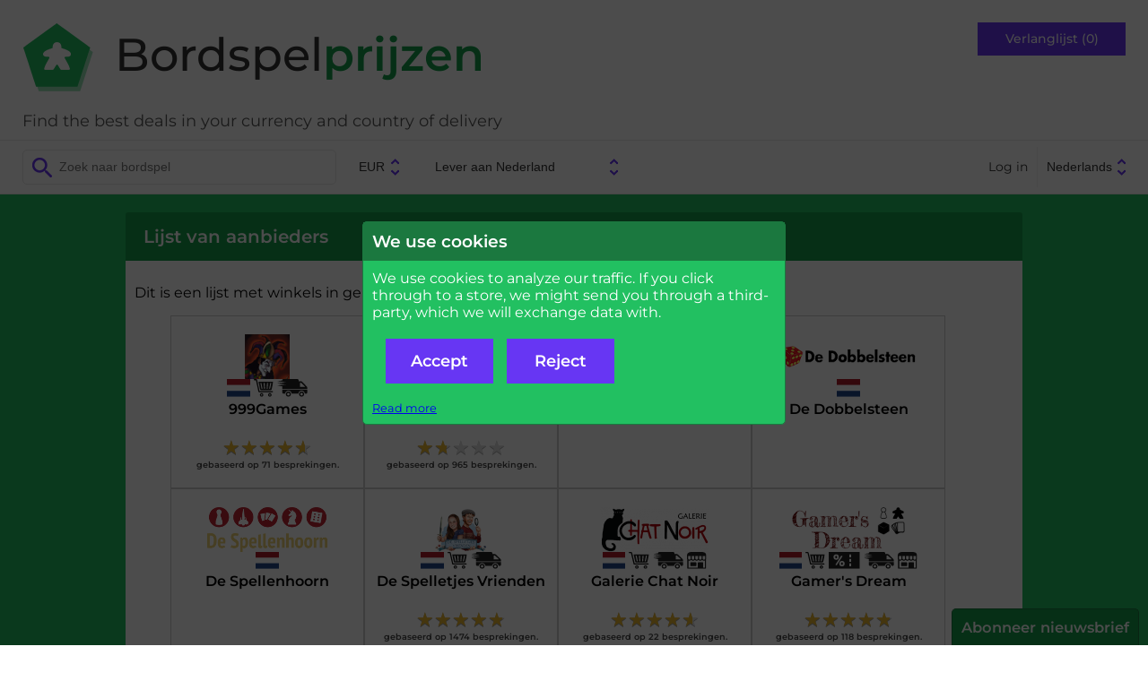

--- FILE ---
content_type: text/html; charset=UTF-8
request_url: https://bordspelprijzen.nl/about/stores
body_size: 21475
content:
<!DOCTYPE html>
<html lang="en">
<head>
  <meta http-equiv="Content-Type" content="text/html; charset=UTF-8">
  <title>Lijst van aanbieders -
  Bordspelprijzen.nl</title>
  <meta name="viewport" content="width=device-width, user-scalable=no, initial-scale=1.0">
  <link href="/css/fonts.css" rel="stylesheet">
  <link href="/css/fontawesome.min.css" rel="stylesheet">
  <link href="/css/solid.min.css" rel="stylesheet">
  <link href="/css/base2.v141.css" media="all" type="text/css" rel="stylesheet">
    <meta name="description" content="  Vergelijk en vind de beste prijzen en aanbiedingen voor bordspellen in Nederland   ">

  <!-- WGCC873 -->

</head>
<body>

 <div id="header">
   <div class="headergroup flex-left">
       <a href="/"><img src="/img/logo.png" alt="Bordspelprijzen.nl" class="logo" />
       <h2 class="title">Bordspel<span>prijzen</span></h2>
       </a>
       <div class="tagline">
Find the best deals in your currency and country of delivery       </div>
   </div>

   <div class="headergroup" style="flex-grow: 2">
   </div>

   <div class="headergroup flex-right wishlistheader">
       <a class="wishlistbutton" href="/cart/show">Verlanglijst (0)</a>
   </div>
   <div id="menutoggle">
     <input type="checkbox" />
     <div id="cover"></div>
     <span></span>
     <span></span>
     <span></span>
     <ul id="menu">
          <li>Menu</li>
          <a href="/cart/show"><li>Verlanglijst</li></a>
                      <a href="/user/login"><li>Log in</li></a>
          
          <a href="/about"><li>Over Bordspelprijzen.nl</li></a>
          <a href="/about/contact"><li>Contact</li></a>
          <li>
          <form id="language2" action="/user/settings" method="POST">
          <input type="hidden" name="ccy" value="EUR">
          <input type="hidden" name="destination" value="NL">
          <select name="language" onchange="this.form.submit()">
						<option value="da" >Dansk</option>
            			<option value="sv" >Svenska</option>
            			<option value="en" >English</option>
            			<option value="de" >Deutsch</option>
            			<option value="fr" >Français</option>
            			<option value="nl" selected="selected">Nederlands</option>
            			<option value="es" >Español</option>
                      </select>
          </form>
          </li>
     </ul>
   </div>
 </div>

 <div id="toolbar">
      <div>
          <form action="/item/search" method="GET" id="search">
              <input type="search" class="searchfield" name="search" placeholder="Zoek naar bordspel" value="">
          </form>

          <form action="/user/settings" method="POST" id="profile">
              <input type="hidden" name="language" value="nl">
              <select name="currency" onchange="this.form.submit()">
                                <option value="DKK" >DKK</option>
                                <option value="EUR" selected="selected">EUR</option>
                                <option value="SEK" >SEK</option>
                                <option value="GBP" >GBP</option>
                                <option value="USD" >USD</option>
                                <option value="PLN" >PLN</option>
                                <option value="NOK" >NOK</option>
                                <option value="CHF" >CHF</option>
                                <option value="CAD" >CAD</option>
                                <option value="HUF" >HUF</option>
                                <option value="CZK" >CZK</option>
                                <option value="BGN" >BGN</option>
                              </select>
              <select name="destination" onchange="this.form.submit()">
                                <option value="AT" >Lever aan Austria</option>
			                    <option value="BE" >Lever aan België</option>
			                    <option value="BG" >Lever aan Bulgarije</option>
			                    <option value="CA" >Lever aan Canada</option>
			                    <option value="DK" >Lever aan Denemarken</option>
			                    <option value="DE" >Lever aan Duitsland</option>
			                    <option value="EE" >Lever aan Estonia</option>
			                    <option value="FI" >Lever aan Finland</option>
			                    <option value="FR" >Lever aan Frankrijk</option>
			                    <option value="GR" >Lever aan Greece</option>
			                    <option value="HU" >Lever aan Hongarije</option>
			                    <option value="IE" >Lever aan Ireland</option>
			                    <option value="IT" >Lever aan Italy</option>
			                    <option value="HR" >Lever aan Kroatïe</option>
			                    <option value="LV" >Lever aan Latvia</option>
			                    <option value="LT" >Lever aan Lithuania</option>
			                    <option value="NL" selected="selected">Lever aan Nederland</option>
			                    <option value="NO" >Lever aan Norway</option>
			                    <option value="PL" >Lever aan Polen</option>
			                    <option value="PT" >Lever aan Portugal</option>
			                    <option value="RO" >Lever aan Romania</option>
			                    <option value="CH" >Lever aan Schweiz</option>
			                    <option value="SK" >Lever aan Slovakia</option>
			                    <option value="SI" >Lever aan Slovenia</option>
			                    <option value="ES" >Lever aan Spanje</option>
			                    <option value="CZ" >Lever aan Tsjechië</option>
			                    <option value="GB" >Lever aan Verenigd Koninkrijk</option>
			                    <option value="US" >Lever aan Verenigde Staten</option>
			                    <option value="SE" >Lever aan Zweden</option>
			                  </select>
          </form>
      </div>

      <div id="topmenu">
                      <a href="/user/login">Log in</a>
                    <form id="language" action="/user/settings" method="POST">
          <input type="hidden" name="ccy" value="EUR">
          <input type="hidden" name="destination" value="NL">
          <select name="language" onchange="this.form.submit()">
						<option value="da" >Dansk</option>
            			<option value="sv" >Svenska</option>
            			<option value="en" >English</option>
            			<option value="de" >Deutsch</option>
            			<option value="fr" >Français</option>
            			<option value="nl" selected="selected">Nederlands</option>
            			<option value="es" >Español</option>
                      </select>
          </form>
      </div>
 </div>

 <div id="message">
        
     </div>

 <div id="main">
     

    <style>
        .storelist {
            list-style: none;
            padding: none;
            display: flex;
            flex-direction: row;
            flex-wrap: wrap;
            gap: 15px;
        }
        .storelist li {
            padding: 20px 7px;
            display: flex;
            flex-direction: column;
            justify-items: flex-start;
            align-items: center;
            border: 1px solid #ccc;
            width: 200px;
            text-align: center;
            gap: 5px;
        }

        .storelist .rating {
            font-size: 60%;
            color: #444;
            text-decoration: none;
        }

        .storelist a {
            color: black;
            font-weight: 600;
        }
        .storelist .storeimg, .storeimg img {
            height: 50px;
            width: 150px;
            display: block;
        }
    </style>

<div class="article">
<h1>Lijst van aanbieders</h1>
<div>
<p>Dit is een lijst met winkels in gebruik door Bordspelprijzen.nl.</p>

<ul class="storelist">
<li>
    <a href="/about/store/362" class="storeimg"><img title="999Games" alt="999Games" src="https://d2qg6c07ydxh2f.cloudfront.net/shops/362.png?hash=1" /></a>
    <div><img src="/img/svg/flags/NL.svg" class="vendorinfo-icon flag-icon svg-icon" alt="NL" />&nbsp;<a href="/store/stuffers/362"><img alt="Vul uw winkelmandje bij 999Games!" src="/img/svg/shopping-cart-icon.svg" title="Vul uw winkelmandje bij 999Games!" class="shopping-cart-icon svg-icon vendorinfo-icon" /></a>&nbsp;<img src="/img/svg/delivery-icon.svg" title="Gratis verzending op bestellingen boven &euro;30,00" alt="Gratis verzending op bestellingen boven &euro;30,00" class="delivery-icon svg-icon vendorinfo-icon" /></div>
    <a href="/about/store/362">999Games</a><br />
        <div class="star-rating"><div class="star-rating-top" style="width:92%"><span>&#9733;</span><span>&#9733;</span><span>&#9733;</span><span>&#9733;</span><span>&#9733;</span></div><div class="star-rating-bottom"><span>&#9733;</span><span>&#9733;</span><span>&#9733;</span><span>&#9733;</span><span>&#9733;</span></div></div><a class="rating" href="http://www.trustpilot.dk/review/www.999games.nl">gebaseerd op 71 besprekingen.</a>
    </li>
<li>
    <a href="/about/store/393" class="storeimg"><img title="Amazon" alt="Amazon" src="https://d2qg6c07ydxh2f.cloudfront.net/shops/393.png?hash=1" /></a>
    <div><img src="/img/svg/flags/NL.svg" class="vendorinfo-icon flag-icon svg-icon" alt="NL" />&nbsp;<a href="/store/stuffers/393"><img alt="Vul uw winkelmandje bij Amazon!" src="/img/svg/shopping-cart-icon.svg" title="Vul uw winkelmandje bij Amazon!" class="shopping-cart-icon svg-icon vendorinfo-icon" /></a></div>
    <a href="/about/store/393">Amazon</a><br />
        <div class="star-rating"><div class="star-rating-top" style="width:34%"><span>&#9733;</span><span>&#9733;</span><span>&#9733;</span><span>&#9733;</span><span>&#9733;</span></div><div class="star-rating-bottom"><span>&#9733;</span><span>&#9733;</span><span>&#9733;</span><span>&#9733;</span><span>&#9733;</span></div></div><a class="rating" href="http://www.trustpilot.dk/review/amazon.nl">gebaseerd op 965 besprekingen.</a>
    </li>
<li>
    <a href="/about/store/366" class="storeimg"><img title="Boardgame Shop" alt="Boardgame Shop" src="https://d2qg6c07ydxh2f.cloudfront.net/shops/366.png?hash=1" /></a>
    <div><img src="/img/svg/flags/NL.svg" class="vendorinfo-icon flag-icon svg-icon" alt="NL" />&nbsp;<a href="/store/stuffers/366"><img alt="Vul uw winkelmandje bij Boardgame Shop!" src="/img/svg/shopping-cart-icon.svg" title="Vul uw winkelmandje bij Boardgame Shop!" class="shopping-cart-icon svg-icon vendorinfo-icon" /></a>&nbsp;<img src="/img/svg/delivery-icon.svg" title="Gratis verzending op bestellingen boven &euro;60,00" alt="Gratis verzending op bestellingen boven &euro;60,00" class="delivery-icon svg-icon vendorinfo-icon" /></div>
    <a href="/about/store/366">Boardgame Shop</a><br />
    </li>
<li>
    <a href="/about/store/269" class="storeimg"><img title="De Dobbelsteen" alt="De Dobbelsteen" src="https://d2qg6c07ydxh2f.cloudfront.net/shops/269.png?hash=1" /></a>
    <div><img src="/img/svg/flags/NL.svg" class="vendorinfo-icon flag-icon svg-icon" alt="NL" /></div>
    <a href="/about/store/269">De Dobbelsteen</a><br />
    </li>
<li>
    <a href="/about/store/209" class="storeimg"><img title="De Spellenhoorn" alt="De Spellenhoorn" src="https://d2qg6c07ydxh2f.cloudfront.net/shops/209.png?hash=1" /></a>
    <div><img src="/img/svg/flags/NL.svg" class="vendorinfo-icon flag-icon svg-icon" alt="NL" /></div>
    <a href="/about/store/209">De Spellenhoorn</a><br />
    </li>
<li>
    <a href="/about/store/479" class="storeimg"><img title="De Spelletjes Vrienden" alt="De Spelletjes Vrienden" src="https://d2qg6c07ydxh2f.cloudfront.net/shops/479.png?hash=1" /></a>
    <div><img src="/img/svg/flags/NL.svg" class="vendorinfo-icon flag-icon svg-icon" alt="NL" />&nbsp;<a href="/store/stuffers/479"><img alt="Vul uw winkelmandje bij De Spelletjes Vrienden!" src="/img/svg/shopping-cart-icon.svg" title="Vul uw winkelmandje bij De Spelletjes Vrienden!" class="shopping-cart-icon svg-icon vendorinfo-icon" /></a>&nbsp;<img src="/img/svg/delivery-icon.svg" title="Gratis verzending op bestellingen boven &euro;50,00" alt="Gratis verzending op bestellingen boven &euro;50,00" class="delivery-icon svg-icon vendorinfo-icon" /></div>
    <a href="/about/store/479">De Spelletjes Vrienden</a><br />
        <div class="star-rating"><div class="star-rating-top" style="width:96%"><span>&#9733;</span><span>&#9733;</span><span>&#9733;</span><span>&#9733;</span><span>&#9733;</span></div><div class="star-rating-bottom"><span>&#9733;</span><span>&#9733;</span><span>&#9733;</span><span>&#9733;</span><span>&#9733;</span></div></div><a class="rating" href="https://www.kiyoh.com/reviews/1042001/WWW-producties">gebaseerd op 1474 besprekingen.</a>
    </li>
<li>
    <a href="/about/store/572" class="storeimg"><img title="Galerie Chat Noir" alt="Galerie Chat Noir" src="https://d2qg6c07ydxh2f.cloudfront.net/shops/572.png?hash=1" /></a>
    <div><img src="/img/svg/flags/NL.svg" class="vendorinfo-icon flag-icon svg-icon" alt="NL" />&nbsp;<a href="/store/stuffers/572"><img alt="Vul uw winkelmandje bij Galerie Chat Noir!" src="/img/svg/shopping-cart-icon.svg" title="Vul uw winkelmandje bij Galerie Chat Noir!" class="shopping-cart-icon svg-icon vendorinfo-icon" /></a>&nbsp;<img src="/img/svg/delivery-icon.svg" title="Gratis verzending op bestellingen boven &euro;40,00" alt="Gratis verzending op bestellingen boven &euro;40,00" class="delivery-icon svg-icon vendorinfo-icon" />&nbsp;<img style="cursor: pointer" onclick="javascript:bettership(205195)" src="/img/svg/pickup-icon.svg" alt="Afhalen mogelijk" title="Afhalen mogelijk" class="pickup-icon svg-icon vendorinfo-icon" /></div>
    <a href="/about/store/572">Galerie Chat Noir</a><br />
        <div class="star-rating"><div class="star-rating-top" style="width:92%"><span>&#9733;</span><span>&#9733;</span><span>&#9733;</span><span>&#9733;</span><span>&#9733;</span></div><div class="star-rating-bottom"><span>&#9733;</span><span>&#9733;</span><span>&#9733;</span><span>&#9733;</span><span>&#9733;</span></div></div><a class="rating" href="https://www.trustpilot.com/review/galeriechatnoir.nl?languages=all">gebaseerd op 22 besprekingen.</a>
    </li>
<li>
    <a href="/about/store/240" class="storeimg"><img title="Gamer's Dream" alt="Gamer's Dream" src="https://d2qg6c07ydxh2f.cloudfront.net/shops/240.png?hash=1" /></a>
    <div><img src="/img/svg/flags/NL.svg" class="vendorinfo-icon flag-icon svg-icon" alt="NL" />&nbsp;<a href="/store/stuffers/240"><img alt="Vul uw winkelmandje bij Gamer's Dream!" src="/img/svg/shopping-cart-icon.svg" title="Vul uw winkelmandje bij Gamer's Dream!" class="shopping-cart-icon svg-icon vendorinfo-icon" /></a>&nbsp;<img src="/img/svg/discount-icon.svg" alt="discount_text" title="Buy 2 items, €5 off, use code BUNDLE2&#013;Buy 3 items, €10 off, use code BUNDLE3&#013;Buy 4 items, €15 off, use code BUNDLE4&#013;Buy 5 items, €20 off, use code BUNDLE5&#013;Buy 6 items, €25 off, use code BUNDLE6&#013;Buy 7 items, €30 off, use code BUNDLE7&#013;Buy 8 items, €35 off, use code BUNDLE8&#013;Buy 9 items, €40 off, use code BUNDLE9&#013;Buy 10 items, €45 off, use code BUNDLE10" class="discount-icon svg-icon vendorinfo-icon" />&nbsp;<img src="/img/svg/delivery-icon.svg" title="Gratis verzending op alle bestellingen" alt="Gratis verzending op alle bestellingen" class="delivery-icon svg-icon vendorinfo-icon" />&nbsp;<img style="cursor: pointer" onclick="javascript:bettership(193299)" src="/img/svg/pickup-icon.svg" alt="Afhalen mogelijk" title="Afhalen mogelijk" class="pickup-icon svg-icon vendorinfo-icon" /></div>
    <a href="/about/store/240">Gamer's Dream</a><br />
        <div class="star-rating"><div class="star-rating-top" style="width:96%"><span>&#9733;</span><span>&#9733;</span><span>&#9733;</span><span>&#9733;</span><span>&#9733;</span></div><div class="star-rating-bottom"><span>&#9733;</span><span>&#9733;</span><span>&#9733;</span><span>&#9733;</span><span>&#9733;</span></div></div><a class="rating" href="http://www.trustpilot.dk/review/gamersdream.shop">gebaseerd op 118 besprekingen.</a>
    </li>
<li>
    <a href="/about/store/560" class="storeimg"><img title="Kapitein Spel" alt="Kapitein Spel" src="https://d2qg6c07ydxh2f.cloudfront.net/shops/560.png?hash=1" /></a>
    <div><img src="/img/svg/flags/NL.svg" class="vendorinfo-icon flag-icon svg-icon" alt="NL" />&nbsp;<a href="/store/stuffers/560"><img alt="Vul uw winkelmandje bij Kapitein Spel!" src="/img/svg/shopping-cart-icon.svg" title="Vul uw winkelmandje bij Kapitein Spel!" class="shopping-cart-icon svg-icon vendorinfo-icon" /></a>&nbsp;<img src="/img/svg/delivery-icon.svg" title="Gratis verzending op bestellingen boven &euro;50,00" alt="Gratis verzending op bestellingen boven &euro;50,00" class="delivery-icon svg-icon vendorinfo-icon" /></div>
    <a href="/about/store/560">Kapitein Spel</a><br />
        <div class="star-rating"><div class="star-rating-top" style="width:98%"><span>&#9733;</span><span>&#9733;</span><span>&#9733;</span><span>&#9733;</span><span>&#9733;</span></div><div class="star-rating-bottom"><span>&#9733;</span><span>&#9733;</span><span>&#9733;</span><span>&#9733;</span><span>&#9733;</span></div></div><a class="rating" href="https://nl.trustpilot.com/review/kapiteinspel.nl">gebaseerd op 138 besprekingen.</a>
    </li>
<li>
    <a href="/about/store/210" class="storeimg"><img title="Simtasia" alt="Simtasia" src="https://d2qg6c07ydxh2f.cloudfront.net/shops/210.png?hash=1" /></a>
    <div><img src="/img/svg/flags/NL.svg" class="vendorinfo-icon flag-icon svg-icon" alt="NL" /></div>
    <a href="/about/store/210">Simtasia</a><br />
    </li>
<li>
    <a href="/about/store/461" class="storeimg"><img title="Speldorado" alt="Speldorado" src="https://d2qg6c07ydxh2f.cloudfront.net/shops/461.png?hash=1" /></a>
    <div><img src="/img/svg/flags/NL.svg" class="vendorinfo-icon flag-icon svg-icon" alt="NL" />&nbsp;<a href="/store/stuffers/461"><img alt="Vul uw winkelmandje bij Speldorado!" src="/img/svg/shopping-cart-icon.svg" title="Vul uw winkelmandje bij Speldorado!" class="shopping-cart-icon svg-icon vendorinfo-icon" /></a>&nbsp;<img src="/img/svg/delivery-icon.svg" title="Gratis verzending op bestellingen boven &euro;50,00" alt="Gratis verzending op bestellingen boven &euro;50,00" class="delivery-icon svg-icon vendorinfo-icon" /></div>
    <a href="/about/store/461">Speldorado</a><br />
        <div class="star-rating"><div class="star-rating-top" style="width:96%"><span>&#9733;</span><span>&#9733;</span><span>&#9733;</span><span>&#9733;</span><span>&#9733;</span></div><div class="star-rating-bottom"><span>&#9733;</span><span>&#9733;</span><span>&#9733;</span><span>&#9733;</span><span>&#9733;</span></div></div><a class="rating" href="http://www.trustpilot.dk/review/speldorado.com">gebaseerd op 177 besprekingen.</a>
    </li>
<li>
    <a href="/about/store/211" class="storeimg"><img title="SpellenVariant" alt="SpellenVariant" src="https://d2qg6c07ydxh2f.cloudfront.net/shops/211.png?hash=1" /></a>
    <div><img src="/img/svg/flags/NL.svg" class="vendorinfo-icon flag-icon svg-icon" alt="NL" />&nbsp;<a href="/store/stuffers/211"><img alt="Vul uw winkelmandje bij SpellenVariant!" src="/img/svg/shopping-cart-icon.svg" title="Vul uw winkelmandje bij SpellenVariant!" class="shopping-cart-icon svg-icon vendorinfo-icon" /></a>&nbsp;<img src="/img/svg/delivery-icon.svg" title="Gratis verzending op alle bestellingen" alt="Gratis verzending op alle bestellingen" class="delivery-icon svg-icon vendorinfo-icon" /></div>
    <a href="/about/store/211">SpellenVariant</a><br />
        <div class="star-rating"><div class="star-rating-top" style="width:96%"><span>&#9733;</span><span>&#9733;</span><span>&#9733;</span><span>&#9733;</span><span>&#9733;</span></div><div class="star-rating-bottom"><span>&#9733;</span><span>&#9733;</span><span>&#9733;</span><span>&#9733;</span><span>&#9733;</span></div></div><a class="rating" href="https://www.feedbackcompany.com/nl-nl/reviews/spellenvariant-nl">gebaseerd op 5058 besprekingen.</a>
    </li>
<li>
    <a href="/about/store/205" class="storeimg"><img title="Spellenhuis" alt="Spellenhuis" src="https://d2qg6c07ydxh2f.cloudfront.net/shops/205.png?hash=1" /></a>
    <div><img src="/img/svg/flags/NL.svg" class="vendorinfo-icon flag-icon svg-icon" alt="NL" /></div>
    <a href="/about/store/205">Spellenhuis</a><br />
        <div class="star-rating"><div class="star-rating-top" style="width:78%"><span>&#9733;</span><span>&#9733;</span><span>&#9733;</span><span>&#9733;</span><span>&#9733;</span></div><div class="star-rating-bottom"><span>&#9733;</span><span>&#9733;</span><span>&#9733;</span><span>&#9733;</span><span>&#9733;</span></div></div><a class="rating" href="http://www.trustpilot.dk/review/www.spellenhuis.nl">gebaseerd op 42 besprekingen.</a>
    </li>
<li>
    <a href="/about/store/266" class="storeimg"><img title="Spellenrijk" alt="Spellenrijk" src="https://d2qg6c07ydxh2f.cloudfront.net/shops/266.png?hash=1" /></a>
    <div><img src="/img/svg/flags/NL.svg" class="vendorinfo-icon flag-icon svg-icon" alt="NL" />&nbsp;<a href="/store/stuffers/266"><img alt="Vul uw winkelmandje bij Spellenrijk!" src="/img/svg/shopping-cart-icon.svg" title="Vul uw winkelmandje bij Spellenrijk!" class="shopping-cart-icon svg-icon vendorinfo-icon" /></a>&nbsp;<img src="/img/svg/delivery-icon.svg" title="Gratis verzending op bestellingen boven &euro;50,00" alt="Gratis verzending op bestellingen boven &euro;50,00" class="delivery-icon svg-icon vendorinfo-icon" /></div>
    <a href="/about/store/266">Spellenrijk</a><br />
        <div class="star-rating"><div class="star-rating-top" style="width:94%"><span>&#9733;</span><span>&#9733;</span><span>&#9733;</span><span>&#9733;</span><span>&#9733;</span></div><div class="star-rating-bottom"><span>&#9733;</span><span>&#9733;</span><span>&#9733;</span><span>&#9733;</span><span>&#9733;</span></div></div><a class="rating" href="http://www.trustpilot.dk/review/www.spellenrijk.nl">gebaseerd op 143 besprekingen.</a>
    </li>
<li>
    <a href="/about/store/564" class="storeimg"><img title="Spelspecialist" alt="Spelspecialist" src="https://d2qg6c07ydxh2f.cloudfront.net/shops/564.png?hash=1" /></a>
    <div><img src="/img/svg/flags/NL.svg" class="vendorinfo-icon flag-icon svg-icon" alt="NL" />&nbsp;<a href="/store/stuffers/564"><img alt="Vul uw winkelmandje bij Spelspecialist!" src="/img/svg/shopping-cart-icon.svg" title="Vul uw winkelmandje bij Spelspecialist!" class="shopping-cart-icon svg-icon vendorinfo-icon" /></a>&nbsp;<img src="/img/svg/delivery-icon.svg" title="Gratis verzending op bestellingen boven &euro;75,00" alt="Gratis verzending op bestellingen boven &euro;75,00" class="delivery-icon svg-icon vendorinfo-icon" /></div>
    <a href="/about/store/564">Spelspecialist</a><br />
    </li>
<li>
    <a href="/about/store/255" class="storeimg"><img title="Spelspul" alt="Spelspul" src="https://d2qg6c07ydxh2f.cloudfront.net/shops/255.png?hash=1" /></a>
    <div><img src="/img/svg/flags/NL.svg" class="vendorinfo-icon flag-icon svg-icon" alt="NL" />&nbsp;<a href="/store/stuffers/255"><img alt="Vul uw winkelmandje bij Spelspul!" src="/img/svg/shopping-cart-icon.svg" title="Vul uw winkelmandje bij Spelspul!" class="shopping-cart-icon svg-icon vendorinfo-icon" /></a>&nbsp;<img src="/img/svg/delivery-icon.svg" title="Gratis verzending op bestellingen boven &euro;75,00" alt="Gratis verzending op bestellingen boven &euro;75,00" class="delivery-icon svg-icon vendorinfo-icon" /></div>
    <a href="/about/store/255">Spelspul</a><br />
        <div class="star-rating"><div class="star-rating-top" style="width:96%"><span>&#9733;</span><span>&#9733;</span><span>&#9733;</span><span>&#9733;</span><span>&#9733;</span></div><div class="star-rating-bottom"><span>&#9733;</span><span>&#9733;</span><span>&#9733;</span><span>&#9733;</span><span>&#9733;</span></div></div><a class="rating" href="http://www.trustpilot.dk/review/www.spelspul.nl">gebaseerd op 49 besprekingen.</a>
    </li>
<li>
    <a href="/about/store/229" class="storeimg"><img title="Summoner" alt="Summoner" src="https://d2qg6c07ydxh2f.cloudfront.net/shops/229.png?hash=1" /></a>
    <div><img src="/img/svg/flags/NL.svg" class="vendorinfo-icon flag-icon svg-icon" alt="NL" /></div>
    <a href="/about/store/229">Summoner</a><br />
        <div class="star-rating"><div class="star-rating-top" style="width:96%"><span>&#9733;</span><span>&#9733;</span><span>&#9733;</span><span>&#9733;</span><span>&#9733;</span></div><div class="star-rating-bottom"><span>&#9733;</span><span>&#9733;</span><span>&#9733;</span><span>&#9733;</span><span>&#9733;</span></div></div><a class="rating" href="http://www.trustpilot.dk/review/summoner.nl">gebaseerd op 65 besprekingen.</a>
    </li>
<li>
    <a href="/about/store/242" class="storeimg"><img title="bol.com" alt="bol.com" src="https://d2qg6c07ydxh2f.cloudfront.net/shops/242.png?hash=1" /></a>
    <div><img src="/img/svg/flags/NL.svg" class="vendorinfo-icon flag-icon svg-icon" alt="NL" />&nbsp;<a href="/store/stuffers/242"><img alt="Vul uw winkelmandje bij bol.com!" src="/img/svg/shopping-cart-icon.svg" title="Vul uw winkelmandje bij bol.com!" class="shopping-cart-icon svg-icon vendorinfo-icon" /></a>&nbsp;<img src="/img/svg/delivery-icon.svg" title="Gratis verzending op bestellingen boven &euro;20,00" alt="Gratis verzending op bestellingen boven &euro;20,00" class="delivery-icon svg-icon vendorinfo-icon" /></div>
    <a href="/about/store/242">bol.com</a><br />
        <div class="star-rating"><div class="star-rating-top" style="width:46%"><span>&#9733;</span><span>&#9733;</span><span>&#9733;</span><span>&#9733;</span><span>&#9733;</span></div><div class="star-rating-bottom"><span>&#9733;</span><span>&#9733;</span><span>&#9733;</span><span>&#9733;</span><span>&#9733;</span></div></div><a class="rating" href="http://www.trustpilot.dk/review/www.bol.com">gebaseerd op 45724 besprekingen.</a>
    </li>
<li>
    <a href="/about/store/416" class="storeimg"><img title="Dreamland Games" alt="Dreamland Games" src="https://d2qg6c07ydxh2f.cloudfront.net/shops/416.png?hash=1" /></a>
    <div><img src="/img/svg/flags/AT.svg" class="vendorinfo-icon flag-icon svg-icon" alt="AT" />&nbsp;<a href="/store/stuffers/416"><img alt="Vul uw winkelmandje bij Dreamland Games!" src="/img/svg/shopping-cart-icon.svg" title="Vul uw winkelmandje bij Dreamland Games!" class="shopping-cart-icon svg-icon vendorinfo-icon" /></a>&nbsp;<img src="/img/svg/delivery-icon.svg" title="Gratis verzending op bestellingen boven &euro;160,00" alt="Gratis verzending op bestellingen boven &euro;160,00" class="delivery-icon svg-icon vendorinfo-icon" /></div>
    <a href="/about/store/416">Dreamland Games</a><br />
    </li>
<li>
    <a href="/about/store/417" class="storeimg"><img title="Siren Games" alt="Siren Games" src="https://d2qg6c07ydxh2f.cloudfront.net/shops/417.png?hash=1" /></a>
    <div><img src="/img/svg/flags/AT.svg" class="vendorinfo-icon flag-icon svg-icon" alt="AT" />&nbsp;<a href="/store/stuffers/417"><img alt="Vul uw winkelmandje bij Siren Games!" src="/img/svg/shopping-cart-icon.svg" title="Vul uw winkelmandje bij Siren Games!" class="shopping-cart-icon svg-icon vendorinfo-icon" /></a>&nbsp;<img src="/img/svg/delivery-icon.svg" title="Gratis verzending op bestellingen boven &euro;1.000,00" alt="Gratis verzending op bestellingen boven &euro;1.000,00" class="delivery-icon svg-icon vendorinfo-icon" /></div>
    <a href="/about/store/417">Siren Games</a><br />
    </li>
<li>
    <a href="/about/store/273" class="storeimg"><img title="Archonia" alt="Archonia" src="https://d2qg6c07ydxh2f.cloudfront.net/shops/273.png?hash=1" /></a>
    <div><img src="/img/svg/flags/BE.svg" class="vendorinfo-icon flag-icon svg-icon" alt="BE" />&nbsp;<a href="/store/stuffers/273"><img alt="Vul uw winkelmandje bij Archonia!" src="/img/svg/shopping-cart-icon.svg" title="Vul uw winkelmandje bij Archonia!" class="shopping-cart-icon svg-icon vendorinfo-icon" /></a></div>
    <a href="/about/store/273">Archonia</a><br />
        <div class="star-rating"><div class="star-rating-top" style="width:94%"><span>&#9733;</span><span>&#9733;</span><span>&#9733;</span><span>&#9733;</span><span>&#9733;</span></div><div class="star-rating-bottom"><span>&#9733;</span><span>&#9733;</span><span>&#9733;</span><span>&#9733;</span><span>&#9733;</span></div></div><a class="rating" href="http://www.trustpilot.dk/review/www.archonia.com">gebaseerd op 177 besprekingen.</a>
    </li>
<li>
    <a href="/about/store/367" class="storeimg"><img title="CrowdFinder" alt="CrowdFinder" src="https://d2qg6c07ydxh2f.cloudfront.net/shops/367.png?hash=1" /></a>
    <div><img src="/img/svg/flags/BE.svg" class="vendorinfo-icon flag-icon svg-icon" alt="BE" />&nbsp;<a href="/store/stuffers/367"><img alt="Vul uw winkelmandje bij CrowdFinder!" src="/img/svg/shopping-cart-icon.svg" title="Vul uw winkelmandje bij CrowdFinder!" class="shopping-cart-icon svg-icon vendorinfo-icon" /></a></div>
    <a href="/about/store/367">CrowdFinder</a><br />
        <div class="star-rating"><div class="star-rating-top" style="width:96%"><span>&#9733;</span><span>&#9733;</span><span>&#9733;</span><span>&#9733;</span><span>&#9733;</span></div><div class="star-rating-bottom"><span>&#9733;</span><span>&#9733;</span><span>&#9733;</span><span>&#9733;</span><span>&#9733;</span></div></div><a class="rating" href="http://www.trustpilot.dk/review/crowdfinder.be">gebaseerd op 117 besprekingen.</a>
    </li>
<li>
    <a href="/about/store/233" class="storeimg"><img title="De Spelvogel" alt="De Spelvogel" src="https://d2qg6c07ydxh2f.cloudfront.net/shops/233.png?hash=1" /></a>
    <div><img src="/img/svg/flags/BE.svg" class="vendorinfo-icon flag-icon svg-icon" alt="BE" /></div>
    <a href="/about/store/233">De Spelvogel</a><br />
        <div class="star-rating"><div class="star-rating-top" style="width:90%"><span>&#9733;</span><span>&#9733;</span><span>&#9733;</span><span>&#9733;</span><span>&#9733;</span></div><div class="star-rating-bottom"><span>&#9733;</span><span>&#9733;</span><span>&#9733;</span><span>&#9733;</span><span>&#9733;</span></div></div><a class="rating" href="http://www.trustpilot.dk/review/www.despelvogel.com">gebaseerd op 532 besprekingen.</a>
    </li>
<li>
    <a href="/about/store/470" class="storeimg"><img title="Golden Meeple" alt="Golden Meeple" src="https://d2qg6c07ydxh2f.cloudfront.net/shops/470.png?hash=1" /></a>
    <div><img src="/img/svg/flags/BE.svg" class="vendorinfo-icon flag-icon svg-icon" alt="BE" />&nbsp;<a href="/store/stuffers/470"><img alt="Vul uw winkelmandje bij Golden Meeple!" src="/img/svg/shopping-cart-icon.svg" title="Vul uw winkelmandje bij Golden Meeple!" class="shopping-cart-icon svg-icon vendorinfo-icon" /></a>&nbsp;<img src="/img/svg/delivery-icon.svg" title="Gratis verzending op bestellingen boven &euro;175,00" alt="Gratis verzending op bestellingen boven &euro;175,00" class="delivery-icon svg-icon vendorinfo-icon" /></div>
    <a href="/about/store/470">Golden Meeple</a><br />
    </li>
<li>
    <a href="/about/store/262" class="storeimg"><img title="Lotana" alt="Lotana" src="https://d2qg6c07ydxh2f.cloudfront.net/shops/262.png?hash=1" /></a>
    <div><img src="/img/svg/flags/BE.svg" class="vendorinfo-icon flag-icon svg-icon" alt="BE" />&nbsp;<a href="/store/stuffers/262"><img alt="Vul uw winkelmandje bij Lotana!" src="/img/svg/shopping-cart-icon.svg" title="Vul uw winkelmandje bij Lotana!" class="shopping-cart-icon svg-icon vendorinfo-icon" /></a>&nbsp;<img src="/img/svg/delivery-icon.svg" title="Gratis verzending op bestellingen boven &euro;85,00" alt="Gratis verzending op bestellingen boven &euro;85,00" class="delivery-icon svg-icon vendorinfo-icon" /></div>
    <a href="/about/store/262">Lotana</a><br />
        <div class="star-rating"><div class="star-rating-top" style="width:100%"><span>&#9733;</span><span>&#9733;</span><span>&#9733;</span><span>&#9733;</span><span>&#9733;</span></div><div class="star-rating-bottom"><span>&#9733;</span><span>&#9733;</span><span>&#9733;</span><span>&#9733;</span><span>&#9733;</span></div></div><a class="rating" href="https://nl-be.trustpilot.com/review/lotana.be">gebaseerd op 1331 besprekingen.</a>
    </li>
<li>
    <a href="/about/store/235" class="storeimg"><img title="Queen of Games" alt="Queen of Games" src="https://d2qg6c07ydxh2f.cloudfront.net/shops/235.png?hash=1" /></a>
    <div><img src="/img/svg/flags/BE.svg" class="vendorinfo-icon flag-icon svg-icon" alt="BE" />&nbsp;<a href="/store/stuffers/235"><img alt="Vul uw winkelmandje bij Queen of Games!" src="/img/svg/shopping-cart-icon.svg" title="Vul uw winkelmandje bij Queen of Games!" class="shopping-cart-icon svg-icon vendorinfo-icon" /></a>&nbsp;<img src="/img/svg/delivery-icon.svg" title="Gratis verzending op bestellingen boven &euro;125,00" alt="Gratis verzending op bestellingen boven &euro;125,00" class="delivery-icon svg-icon vendorinfo-icon" /></div>
    <a href="/about/store/235">Queen of Games</a><br />
        <div class="star-rating"><div class="star-rating-top" style="width:76%"><span>&#9733;</span><span>&#9733;</span><span>&#9733;</span><span>&#9733;</span><span>&#9733;</span></div><div class="star-rating-bottom"><span>&#9733;</span><span>&#9733;</span><span>&#9733;</span><span>&#9733;</span><span>&#9733;</span></div></div><a class="rating" href="http://www.trustpilot.dk/review/www.queenofgames.be">gebaseerd op 25 besprekingen.</a>
    </li>
<li>
    <a href="/about/store/480" class="storeimg"><img title="Sheepgames" alt="Sheepgames" src="https://d2qg6c07ydxh2f.cloudfront.net/shops/480.png?hash=1" /></a>
    <div><img src="/img/svg/flags/BE.svg" class="vendorinfo-icon flag-icon svg-icon" alt="BE" />&nbsp;<a href="/store/stuffers/480"><img alt="Vul uw winkelmandje bij Sheepgames!" src="/img/svg/shopping-cart-icon.svg" title="Vul uw winkelmandje bij Sheepgames!" class="shopping-cart-icon svg-icon vendorinfo-icon" /></a></div>
    <a href="/about/store/480">Sheepgames</a><br />
        <div class="star-rating"><div class="star-rating-top" style="width:96%"><span>&#9733;</span><span>&#9733;</span><span>&#9733;</span><span>&#9733;</span><span>&#9733;</span></div><div class="star-rating-bottom"><span>&#9733;</span><span>&#9733;</span><span>&#9733;</span><span>&#9733;</span><span>&#9733;</span></div></div><a class="rating" href="http://www.trustpilot.dk/review/sheepgames.be">gebaseerd op 396 besprekingen.</a>
    </li>
<li>
    <a href="/about/store/270" class="storeimg"><img title="Spelgezel" alt="Spelgezel" src="https://d2qg6c07ydxh2f.cloudfront.net/shops/270.png?hash=1" /></a>
    <div><img src="/img/svg/flags/BE.svg" class="vendorinfo-icon flag-icon svg-icon" alt="BE" />&nbsp;<a href="/store/stuffers/270"><img alt="Vul uw winkelmandje bij Spelgezel!" src="/img/svg/shopping-cart-icon.svg" title="Vul uw winkelmandje bij Spelgezel!" class="shopping-cart-icon svg-icon vendorinfo-icon" /></a></div>
    <a href="/about/store/270">Spelgezel</a><br />
    </li>
<li>
    <a href="/about/store/261" class="storeimg"><img title="Spelhuis" alt="Spelhuis" src="https://d2qg6c07ydxh2f.cloudfront.net/shops/261.png?hash=1" /></a>
    <div><img src="/img/svg/flags/BE.svg" class="vendorinfo-icon flag-icon svg-icon" alt="BE" />&nbsp;<a href="/store/stuffers/261"><img alt="Vul uw winkelmandje bij Spelhuis!" src="/img/svg/shopping-cart-icon.svg" title="Vul uw winkelmandje bij Spelhuis!" class="shopping-cart-icon svg-icon vendorinfo-icon" /></a>&nbsp;<img src="/img/svg/delivery-icon.svg" title="Gratis verzending op bestellingen boven &euro;100,00" alt="Gratis verzending op bestellingen boven &euro;100,00" class="delivery-icon svg-icon vendorinfo-icon" /></div>
    <a href="/about/store/261">Spelhuis</a><br />
        <div class="star-rating"><div class="star-rating-top" style="width:96%"><span>&#9733;</span><span>&#9733;</span><span>&#9733;</span><span>&#9733;</span><span>&#9733;</span></div><div class="star-rating-bottom"><span>&#9733;</span><span>&#9733;</span><span>&#9733;</span><span>&#9733;</span><span>&#9733;</span></div></div><a class="rating" href="http://www.trustpilot.dk/review/www.spelhuis.be">gebaseerd op 194 besprekingen.</a>
    </li>
<li>
    <a href="/about/store/232" class="storeimg"><img title="Spelonk" alt="Spelonk" src="https://d2qg6c07ydxh2f.cloudfront.net/shops/232.png?hash=1" /></a>
    <div><img src="/img/svg/flags/BE.svg" class="vendorinfo-icon flag-icon svg-icon" alt="BE" />&nbsp;<a href="/store/stuffers/232"><img alt="Vul uw winkelmandje bij Spelonk!" src="/img/svg/shopping-cart-icon.svg" title="Vul uw winkelmandje bij Spelonk!" class="shopping-cart-icon svg-icon vendorinfo-icon" /></a>&nbsp;<img src="/img/svg/discount-icon.svg" alt="discount_text" title="10,00% korting op bestellingen boven &euro;100,00." class="discount-icon svg-icon vendorinfo-icon" />&nbsp;<img style="cursor: pointer" onclick="javascript:bettership(11114)" src="/img/svg/pickup-icon.svg" alt="Afhalen mogelijk" title="Afhalen mogelijk" class="pickup-icon svg-icon vendorinfo-icon" /></div>
    <a href="/about/store/232">Spelonk</a><br />
        <div class="star-rating"><div class="star-rating-top" style="width:88%"><span>&#9733;</span><span>&#9733;</span><span>&#9733;</span><span>&#9733;</span><span>&#9733;</span></div><div class="star-rating-bottom"><span>&#9733;</span><span>&#9733;</span><span>&#9733;</span><span>&#9733;</span><span>&#9733;</span></div></div><a class="rating" href="http://www.trustpilot.dk/review/www.spelonk.be">gebaseerd op 10 besprekingen.</a>
    </li>
<li>
    <a href="/about/store/389" class="storeimg"><img title="The Playground" alt="The Playground" src="https://d2qg6c07ydxh2f.cloudfront.net/shops/389.png?hash=1" /></a>
    <div><img src="/img/svg/flags/BE.svg" class="vendorinfo-icon flag-icon svg-icon" alt="BE" />&nbsp;<a href="/store/stuffers/389"><img alt="Vul uw winkelmandje bij The Playground!" src="/img/svg/shopping-cart-icon.svg" title="Vul uw winkelmandje bij The Playground!" class="shopping-cart-icon svg-icon vendorinfo-icon" /></a>&nbsp;<img src="/img/svg/delivery-icon.svg" title="Gratis verzending op bestellingen boven &euro;100,00" alt="Gratis verzending op bestellingen boven &euro;100,00" class="delivery-icon svg-icon vendorinfo-icon" />&nbsp;<img style="cursor: pointer" onclick="javascript:bettership(6609)" src="/img/svg/pickup-icon.svg" alt="Afhalen mogelijk" title="Afhalen mogelijk" class="pickup-icon svg-icon vendorinfo-icon" /></div>
    <a href="/about/store/389">The Playground</a><br />
    </li>
<li>
    <a href="/about/store/267" class="storeimg"><img title="Worlds' End Comics & Games" alt="Worlds' End Comics & Games" src="https://d2qg6c07ydxh2f.cloudfront.net/shops/267.png?hash=1" /></a>
    <div><img src="/img/svg/flags/BE.svg" class="vendorinfo-icon flag-icon svg-icon" alt="BE" />&nbsp;<a href="/store/stuffers/267"><img alt="Vul uw winkelmandje bij Worlds' End Comics & Games!" src="/img/svg/shopping-cart-icon.svg" title="Vul uw winkelmandje bij Worlds' End Comics & Games!" class="shopping-cart-icon svg-icon vendorinfo-icon" /></a>&nbsp;<img src="/img/svg/delivery-icon.svg" title="Gratis verzending op bestellingen boven &euro;100,00" alt="Gratis verzending op bestellingen boven &euro;100,00" class="delivery-icon svg-icon vendorinfo-icon" /></div>
    <a href="/about/store/267">Worlds' End Comics & Games</a><br />
    </li>
<li>
    <a href="/about/store/454" class="storeimg"><img title="Well Played" alt="Well Played" src="https://d2qg6c07ydxh2f.cloudfront.net/shops/454.png?hash=1" /></a>
    <div><img src="/img/svg/flags/CH.svg" class="vendorinfo-icon flag-icon svg-icon" alt="CH" />&nbsp;<a href="/store/stuffers/454"><img alt="Vul uw winkelmandje bij Well Played!" src="/img/svg/shopping-cart-icon.svg" title="Vul uw winkelmandje bij Well Played!" class="shopping-cart-icon svg-icon vendorinfo-icon" /></a></div>
    <a href="/about/store/454">Well Played</a><br />
    </li>
<li>
    <a href="/about/store/520" class="storeimg"><img title="AllGames4You" alt="AllGames4You" src="https://d2qg6c07ydxh2f.cloudfront.net/shops/520.png?hash=1" /></a>
    <div><img src="/img/svg/flags/DE.svg" class="vendorinfo-icon flag-icon svg-icon" alt="DE" />&nbsp;<a href="/store/stuffers/520"><img alt="Vul uw winkelmandje bij AllGames4You!" src="/img/svg/shopping-cart-icon.svg" title="Vul uw winkelmandje bij AllGames4You!" class="shopping-cart-icon svg-icon vendorinfo-icon" /></a></div>
    <a href="/about/store/520">AllGames4You</a><br />
        <div class="star-rating"><div class="star-rating-top" style="width:100%"><span>&#9733;</span><span>&#9733;</span><span>&#9733;</span><span>&#9733;</span><span>&#9733;</span></div><div class="star-rating-bottom"><span>&#9733;</span><span>&#9733;</span><span>&#9733;</span><span>&#9733;</span><span>&#9733;</span></div></div><a class="rating" href="https://www.trustami.com/review/allgames4you--rating">gebaseerd op 6134 besprekingen.</a>
    </li>
<li>
    <a href="/about/store/118" class="storeimg"><img title="Amazon" alt="Amazon" src="https://d2qg6c07ydxh2f.cloudfront.net/shops/118.png?hash=1" /></a>
    <div><img src="/img/svg/flags/DE.svg" class="vendorinfo-icon flag-icon svg-icon" alt="DE" />&nbsp;<a href="/store/stuffers/118"><img alt="Vul uw winkelmandje bij Amazon!" src="/img/svg/shopping-cart-icon.svg" title="Vul uw winkelmandje bij Amazon!" class="shopping-cart-icon svg-icon vendorinfo-icon" /></a></div>
    <a href="/about/store/118">Amazon</a><br />
        <div class="star-rating"><div class="star-rating-top" style="width:32%"><span>&#9733;</span><span>&#9733;</span><span>&#9733;</span><span>&#9733;</span><span>&#9733;</span></div><div class="star-rating-bottom"><span>&#9733;</span><span>&#9733;</span><span>&#9733;</span><span>&#9733;</span><span>&#9733;</span></div></div><a class="rating" href="http://www.trustpilot.dk/review/www.amazon.de">gebaseerd op 23163 besprekingen.</a>
    </li>
<li>
    <a href="/about/store/427" class="storeimg"><img title="BB-Spiele" alt="BB-Spiele" src="https://d2qg6c07ydxh2f.cloudfront.net/shops/427.png?hash=1" /></a>
    <div><img src="/img/svg/flags/DE.svg" class="vendorinfo-icon flag-icon svg-icon" alt="DE" />&nbsp;<a href="/store/stuffers/427"><img alt="Vul uw winkelmandje bij BB-Spiele!" src="/img/svg/shopping-cart-icon.svg" title="Vul uw winkelmandje bij BB-Spiele!" class="shopping-cart-icon svg-icon vendorinfo-icon" /></a></div>
    <a href="/about/store/427">BB-Spiele</a><br />
    </li>
<li>
    <a href="/about/store/163" class="storeimg"><img title="Bestpricegeek" alt="Bestpricegeek" src="https://d2qg6c07ydxh2f.cloudfront.net/shops/163.png?hash=1" /></a>
    <div><img src="/img/svg/flags/DE.svg" class="vendorinfo-icon flag-icon svg-icon" alt="DE" />&nbsp;<a href="/store/stuffers/163"><img alt="Vul uw winkelmandje bij Bestpricegeek!" src="/img/svg/shopping-cart-icon.svg" title="Vul uw winkelmandje bij Bestpricegeek!" class="shopping-cart-icon svg-icon vendorinfo-icon" /></a></div>
    <a href="/about/store/163">Bestpricegeek</a><br />
    </li>
<li>
    <a href="/about/store/186" class="storeimg"><img title="Brettspielbude" alt="Brettspielbude" src="https://d2qg6c07ydxh2f.cloudfront.net/shops/186.png?hash=1" /></a>
    <div><img src="/img/svg/flags/DE.svg" class="vendorinfo-icon flag-icon svg-icon" alt="DE" />&nbsp;<a href="/store/stuffers/186"><img alt="Vul uw winkelmandje bij Brettspielbude!" src="/img/svg/shopping-cart-icon.svg" title="Vul uw winkelmandje bij Brettspielbude!" class="shopping-cart-icon svg-icon vendorinfo-icon" /></a></div>
    <a href="/about/store/186">Brettspielbude</a><br />
        <div class="star-rating"><div class="star-rating-top" style="width:100%"><span>&#9733;</span><span>&#9733;</span><span>&#9733;</span><span>&#9733;</span><span>&#9733;</span></div><div class="star-rating-bottom"><span>&#9733;</span><span>&#9733;</span><span>&#9733;</span><span>&#9733;</span><span>&#9733;</span></div></div><a class="rating" href="https://www.shopvote.de/bewertung_brettspielbude_de_16916.html">gebaseerd op 28 besprekingen.</a>
    </li>
<li>
    <a href="/about/store/77" class="storeimg"><img title="Brettspielversand" alt="Brettspielversand" src="https://d2qg6c07ydxh2f.cloudfront.net/shops/77.png?hash=1" /></a>
    <div><img src="/img/svg/flags/DE.svg" class="vendorinfo-icon flag-icon svg-icon" alt="DE" />&nbsp;<a href="/store/stuffers/77"><img alt="Vul uw winkelmandje bij Brettspielversand!" src="/img/svg/shopping-cart-icon.svg" title="Vul uw winkelmandje bij Brettspielversand!" class="shopping-cart-icon svg-icon vendorinfo-icon" /></a></div>
    <a href="/about/store/77">Brettspielversand</a><br />
    </li>
<li>
    <a href="/about/store/133" class="storeimg"><img title="Bücher.de" alt="Bücher.de" src="https://d2qg6c07ydxh2f.cloudfront.net/shops/133.png?hash=1" /></a>
    <div><img src="/img/svg/flags/DE.svg" class="vendorinfo-icon flag-icon svg-icon" alt="DE" />&nbsp;<a href="/store/stuffers/133"><img alt="Vul uw winkelmandje bij Bücher.de!" src="/img/svg/shopping-cart-icon.svg" title="Vul uw winkelmandje bij Bücher.de!" class="shopping-cart-icon svg-icon vendorinfo-icon" /></a></div>
    <a href="/about/store/133">Bücher.de</a><br />
        <div class="star-rating"><div class="star-rating-top" style="width:62%"><span>&#9733;</span><span>&#9733;</span><span>&#9733;</span><span>&#9733;</span><span>&#9733;</span></div><div class="star-rating-bottom"><span>&#9733;</span><span>&#9733;</span><span>&#9733;</span><span>&#9733;</span><span>&#9733;</span></div></div><a class="rating" href="http://www.trustpilot.dk/review/www.buecher.de">gebaseerd op 1940 besprekingen.</a>
    </li>
<li>
    <a href="/about/store/125" class="storeimg"><img title="DocsMagic" alt="DocsMagic" src="https://d2qg6c07ydxh2f.cloudfront.net/shops/125.png?hash=1" /></a>
    <div><img src="/img/svg/flags/DE.svg" class="vendorinfo-icon flag-icon svg-icon" alt="DE" />&nbsp;<a href="/store/stuffers/125"><img alt="Vul uw winkelmandje bij DocsMagic!" src="/img/svg/shopping-cart-icon.svg" title="Vul uw winkelmandje bij DocsMagic!" class="shopping-cart-icon svg-icon vendorinfo-icon" /></a></div>
    <a href="/about/store/125">DocsMagic</a><br />
        <div class="star-rating"><div class="star-rating-top" style="width:44%"><span>&#9733;</span><span>&#9733;</span><span>&#9733;</span><span>&#9733;</span><span>&#9733;</span></div><div class="star-rating-bottom"><span>&#9733;</span><span>&#9733;</span><span>&#9733;</span><span>&#9733;</span><span>&#9733;</span></div></div><a class="rating" href="http://www.trustpilot.dk/review/www.docsmagic.de">gebaseerd op 127 besprekingen.</a>
    </li>
<li>
    <a href="/about/store/168" class="storeimg"><img title="Fantasy Welt" alt="Fantasy Welt" src="https://d2qg6c07ydxh2f.cloudfront.net/shops/168.png?hash=1" /></a>
    <div><img src="/img/svg/flags/DE.svg" class="vendorinfo-icon flag-icon svg-icon" alt="DE" />&nbsp;<a href="/store/stuffers/168"><img alt="Vul uw winkelmandje bij Fantasy Welt!" src="/img/svg/shopping-cart-icon.svg" title="Vul uw winkelmandje bij Fantasy Welt!" class="shopping-cart-icon svg-icon vendorinfo-icon" /></a></div>
    <a href="/about/store/168">Fantasy Welt</a><br />
        <div class="star-rating"><div class="star-rating-top" style="width:100%"><span>&#9733;</span><span>&#9733;</span><span>&#9733;</span><span>&#9733;</span><span>&#9733;</span></div><div class="star-rating-bottom"><span>&#9733;</span><span>&#9733;</span><span>&#9733;</span><span>&#9733;</span><span>&#9733;</span></div></div><a class="rating" href="https://www.ausgezeichnet.org/bewertungen-fantasywelt.de-26GS0E">gebaseerd op 961 besprekingen.</a>
    </li>
<li>
    <a href="/about/store/447" class="storeimg"><img title="Gamer's HQ" alt="Gamer's HQ" src="https://d2qg6c07ydxh2f.cloudfront.net/shops/447.png?hash=1" /></a>
    <div><img src="/img/svg/flags/DE.svg" class="vendorinfo-icon flag-icon svg-icon" alt="DE" />&nbsp;<a href="/store/stuffers/447"><img alt="Vul uw winkelmandje bij Gamer's HQ!" src="/img/svg/shopping-cart-icon.svg" title="Vul uw winkelmandje bij Gamer's HQ!" class="shopping-cart-icon svg-icon vendorinfo-icon" /></a></div>
    <a href="/about/store/447">Gamer's HQ</a><br />
    </li>
<li>
    <a href="/about/store/476" class="storeimg"><img title="Keen Bean Studio" alt="Keen Bean Studio" src="https://d2qg6c07ydxh2f.cloudfront.net/shops/476.png?hash=1" /></a>
    <div><img src="/img/svg/flags/DE.svg" class="vendorinfo-icon flag-icon svg-icon" alt="DE" />&nbsp;<a href="/store/stuffers/476"><img alt="Vul uw winkelmandje bij Keen Bean Studio!" src="/img/svg/shopping-cart-icon.svg" title="Vul uw winkelmandje bij Keen Bean Studio!" class="shopping-cart-icon svg-icon vendorinfo-icon" /></a></div>
    <a href="/about/store/476">Keen Bean Studio</a><br />
    </li>
<li>
    <a href="/about/store/448" class="storeimg"><img title="Kutami" alt="Kutami" src="https://d2qg6c07ydxh2f.cloudfront.net/shops/448.png?hash=1" /></a>
    <div><img src="/img/svg/flags/DE.svg" class="vendorinfo-icon flag-icon svg-icon" alt="DE" />&nbsp;<a href="/store/stuffers/448"><img alt="Vul uw winkelmandje bij Kutami!" src="/img/svg/shopping-cart-icon.svg" title="Vul uw winkelmandje bij Kutami!" class="shopping-cart-icon svg-icon vendorinfo-icon" /></a></div>
    <a href="/about/store/448">Kutami</a><br />
        <div class="star-rating"><div class="star-rating-top" style="width:80%"><span>&#9733;</span><span>&#9733;</span><span>&#9733;</span><span>&#9733;</span><span>&#9733;</span></div><div class="star-rating-bottom"><span>&#9733;</span><span>&#9733;</span><span>&#9733;</span><span>&#9733;</span><span>&#9733;</span></div></div><a class="rating" href="http://www.trustpilot.dk/review/www.kutami.de">gebaseerd op 60 besprekingen.</a>
    </li>
<li>
    <a href="/about/store/35" class="storeimg"><img title="Milan Spiele" alt="Milan Spiele" src="https://d2qg6c07ydxh2f.cloudfront.net/shops/35.png?hash=1" /></a>
    <div><img src="/img/svg/flags/DE.svg" class="vendorinfo-icon flag-icon svg-icon" alt="DE" />&nbsp;<a href="/store/stuffers/35"><img alt="Vul uw winkelmandje bij Milan Spiele!" src="/img/svg/shopping-cart-icon.svg" title="Vul uw winkelmandje bij Milan Spiele!" class="shopping-cart-icon svg-icon vendorinfo-icon" /></a></div>
    <a href="/about/store/35">Milan Spiele</a><br />
    </li>
<li>
    <a href="/about/store/450" class="storeimg"><img title="Minyarts" alt="Minyarts" src="https://d2qg6c07ydxh2f.cloudfront.net/shops/450.png?hash=1" /></a>
    <div><img src="/img/svg/flags/DE.svg" class="vendorinfo-icon flag-icon svg-icon" alt="DE" />&nbsp;<a href="/store/stuffers/450"><img alt="Vul uw winkelmandje bij Minyarts!" src="/img/svg/shopping-cart-icon.svg" title="Vul uw winkelmandje bij Minyarts!" class="shopping-cart-icon svg-icon vendorinfo-icon" /></a>&nbsp;<img src="/img/svg/delivery-icon.svg" title="Gratis verzending op bestellingen boven &euro;300,00" alt="Gratis verzending op bestellingen boven &euro;300,00" class="delivery-icon svg-icon vendorinfo-icon" /></div>
    <a href="/about/store/450">Minyarts</a><br />
    </li>
<li>
    <a href="/about/store/515" class="storeimg"><img title="Shadowborne Games" alt="Shadowborne Games" src="https://d2qg6c07ydxh2f.cloudfront.net/shops/515.png?hash=1" /></a>
    <div><img src="/img/svg/flags/DE.svg" class="vendorinfo-icon flag-icon svg-icon" alt="DE" />&nbsp;<a href="/store/stuffers/515"><img alt="Vul uw winkelmandje bij Shadowborne Games!" src="/img/svg/shopping-cart-icon.svg" title="Vul uw winkelmandje bij Shadowborne Games!" class="shopping-cart-icon svg-icon vendorinfo-icon" /></a></div>
    <a href="/about/store/515">Shadowborne Games</a><br />
    </li>
<li>
    <a href="/about/store/68" class="storeimg"><img title="Spiele-Offensive" alt="Spiele-Offensive" src="https://d2qg6c07ydxh2f.cloudfront.net/shops/68.png?hash=1" /></a>
    <div><img src="/img/svg/flags/DE.svg" class="vendorinfo-icon flag-icon svg-icon" alt="DE" />&nbsp;<a href="/store/stuffers/68"><img alt="Vul uw winkelmandje bij Spiele-Offensive!" src="/img/svg/shopping-cart-icon.svg" title="Vul uw winkelmandje bij Spiele-Offensive!" class="shopping-cart-icon svg-icon vendorinfo-icon" /></a></div>
    <a href="/about/store/68">Spiele-Offensive</a><br />
        <div class="star-rating"><div class="star-rating-top" style="width:72%"><span>&#9733;</span><span>&#9733;</span><span>&#9733;</span><span>&#9733;</span><span>&#9733;</span></div><div class="star-rating-bottom"><span>&#9733;</span><span>&#9733;</span><span>&#9733;</span><span>&#9733;</span><span>&#9733;</span></div></div><a class="rating" href="http://www.trustpilot.dk/review/www.spiele-offensive.de">gebaseerd op 178 besprekingen.</a>
    </li>
<li>
    <a href="/about/store/219" class="storeimg"><img title="SpieleTaxi" alt="SpieleTaxi" src="https://d2qg6c07ydxh2f.cloudfront.net/shops/219.png?hash=1" /></a>
    <div><img src="/img/svg/flags/DE.svg" class="vendorinfo-icon flag-icon svg-icon" alt="DE" />&nbsp;<a href="/store/stuffers/219"><img alt="Vul uw winkelmandje bij SpieleTaxi!" src="/img/svg/shopping-cart-icon.svg" title="Vul uw winkelmandje bij SpieleTaxi!" class="shopping-cart-icon svg-icon vendorinfo-icon" /></a></div>
    <a href="/about/store/219">SpieleTaxi</a><br />
        <div class="star-rating"><div class="star-rating-top" style="width:100%"><span>&#9733;</span><span>&#9733;</span><span>&#9733;</span><span>&#9733;</span><span>&#9733;</span></div><div class="star-rating-bottom"><span>&#9733;</span><span>&#9733;</span><span>&#9733;</span><span>&#9733;</span><span>&#9733;</span></div></div><a class="rating" href="https://www.shopvote.de/bewertung_spieletaxi_de_9295.html">gebaseerd op 682 besprekingen.</a>
    </li>
<li>
    <a href="/about/store/246" class="storeimg"><img title="Spieletastisch" alt="Spieletastisch" src="https://d2qg6c07ydxh2f.cloudfront.net/shops/246.png?hash=1" /></a>
    <div><img src="/img/svg/flags/DE.svg" class="vendorinfo-icon flag-icon svg-icon" alt="DE" />&nbsp;<a href="/store/stuffers/246"><img alt="Vul uw winkelmandje bij Spieletastisch!" src="/img/svg/shopping-cart-icon.svg" title="Vul uw winkelmandje bij Spieletastisch!" class="shopping-cart-icon svg-icon vendorinfo-icon" /></a></div>
    <a href="/about/store/246">Spieletastisch</a><br />
    </li>
<li>
    <a href="/about/store/449" class="storeimg"><img title="Taschengelddieb" alt="Taschengelddieb" src="https://d2qg6c07ydxh2f.cloudfront.net/shops/449.png?hash=1" /></a>
    <div><img src="/img/svg/flags/DE.svg" class="vendorinfo-icon flag-icon svg-icon" alt="DE" />&nbsp;<a href="/store/stuffers/449"><img alt="Vul uw winkelmandje bij Taschengelddieb!" src="/img/svg/shopping-cart-icon.svg" title="Vul uw winkelmandje bij Taschengelddieb!" class="shopping-cart-icon svg-icon vendorinfo-icon" /></a>&nbsp;<img src="/img/svg/delivery-icon.svg" title="Gratis verzending op bestellingen boven &euro;200,00" alt="Gratis verzending op bestellingen boven &euro;200,00" class="delivery-icon svg-icon vendorinfo-icon" /></div>
    <a href="/about/store/449">Taschengelddieb</a><br />
        <div class="star-rating"><div class="star-rating-top" style="width:98%"><span>&#9733;</span><span>&#9733;</span><span>&#9733;</span><span>&#9733;</span><span>&#9733;</span></div><div class="star-rating-bottom"><span>&#9733;</span><span>&#9733;</span><span>&#9733;</span><span>&#9733;</span><span>&#9733;</span></div></div><a class="rating" href="http://www.trustpilot.dk/review/taschengelddieb.de">gebaseerd op 773 besprekingen.</a>
    </li>
<li>
    <a href="/about/store/429" class="storeimg"><img title="Oaken Vault" alt="Oaken Vault" src="https://d2qg6c07ydxh2f.cloudfront.net/shops/429.png?hash=1" /></a>
    <div><img src="/img/svg/flags/DK.svg" class="vendorinfo-icon flag-icon svg-icon" alt="DK" />&nbsp;<a href="/store/stuffers/429"><img alt="Vul uw winkelmandje bij Oaken Vault!" src="/img/svg/shopping-cart-icon.svg" title="Vul uw winkelmandje bij Oaken Vault!" class="shopping-cart-icon svg-icon vendorinfo-icon" /></a>&nbsp;<img src="/img/svg/delivery-icon.svg" title="Gratis verzending op bestellingen boven DKK&nbsp;937,00" alt="Gratis verzending op bestellingen boven DKK&nbsp;937,00" class="delivery-icon svg-icon vendorinfo-icon" /></div>
    <a href="/about/store/429">Oaken Vault</a><br />
        <div class="star-rating"><div class="star-rating-top" style="width:98%"><span>&#9733;</span><span>&#9733;</span><span>&#9733;</span><span>&#9733;</span><span>&#9733;</span></div><div class="star-rating-bottom"><span>&#9733;</span><span>&#9733;</span><span>&#9733;</span><span>&#9733;</span><span>&#9733;</span></div></div><a class="rating" href="http://www.trustpilot.dk/review/oakenvault.com">gebaseerd op 193 besprekingen.</a>
    </li>
<li>
    <a href="/about/store/1" class="storeimg"><img title="kelz0r" alt="kelz0r" src="https://d2qg6c07ydxh2f.cloudfront.net/shops/1.png?hash=1" /></a>
    <div><img src="/img/svg/flags/DK.svg" class="vendorinfo-icon flag-icon svg-icon" alt="DK" />&nbsp;<a href="/store/stuffers/1"><img alt="Vul uw winkelmandje bij kelz0r!" src="/img/svg/shopping-cart-icon.svg" title="Vul uw winkelmandje bij kelz0r!" class="shopping-cart-icon svg-icon vendorinfo-icon" /></a>&nbsp;<img style="cursor: pointer" onclick="javascript:bettership(19497)" src="/img/svg/pickup-icon.svg" alt="Afhalen mogelijk" title="Afhalen mogelijk" class="pickup-icon svg-icon vendorinfo-icon" /></div>
    <a href="/about/store/1">kelz0r</a><br />
        <div class="star-rating"><div class="star-rating-top" style="width:76%"><span>&#9733;</span><span>&#9733;</span><span>&#9733;</span><span>&#9733;</span><span>&#9733;</span></div><div class="star-rating-bottom"><span>&#9733;</span><span>&#9733;</span><span>&#9733;</span><span>&#9733;</span><span>&#9733;</span></div></div><a class="rating" href="http://www.trustpilot.dk/review/www.kelz0r.dk">gebaseerd op 2286 besprekingen.</a>
    </li>
<li>
    <a href="/about/store/467" class="storeimg"><img title="Lauamängud" alt="Lauamängud" src="https://d2qg6c07ydxh2f.cloudfront.net/shops/467.png?hash=1" /></a>
    <div><img src="/img/svg/flags/EE.svg" class="vendorinfo-icon flag-icon svg-icon flag-icon-with-border" alt="EE" />&nbsp;<a href="/store/stuffers/467"><img alt="Vul uw winkelmandje bij Lauamängud!" src="/img/svg/shopping-cart-icon.svg" title="Vul uw winkelmandje bij Lauamängud!" class="shopping-cart-icon svg-icon vendorinfo-icon" /></a></div>
    <a href="/about/store/467">Lauamängud</a><br />
    </li>
<li>
    <a href="/about/store/445" class="storeimg"><img title="Comic Stores" alt="Comic Stores" src="https://d2qg6c07ydxh2f.cloudfront.net/shops/445.png?hash=1" /></a>
    <div><img src="/img/svg/flags/ES.svg" class="vendorinfo-icon flag-icon svg-icon" alt="ES" />&nbsp;<a href="/store/stuffers/445"><img alt="Vul uw winkelmandje bij Comic Stores!" src="/img/svg/shopping-cart-icon.svg" title="Vul uw winkelmandje bij Comic Stores!" class="shopping-cart-icon svg-icon vendorinfo-icon" /></a></div>
    <a href="/about/store/445">Comic Stores</a><br />
        <div class="star-rating"><div class="star-rating-top" style="width:52%"><span>&#9733;</span><span>&#9733;</span><span>&#9733;</span><span>&#9733;</span><span>&#9733;</span></div><div class="star-rating-bottom"><span>&#9733;</span><span>&#9733;</span><span>&#9733;</span><span>&#9733;</span><span>&#9733;</span></div></div><a class="rating" href="http://www.trustpilot.dk/review/comicstores.es">gebaseerd op 16 besprekingen.</a>
    </li>
<li>
    <a href="/about/store/434" class="storeimg"><img title="Empire Games" alt="Empire Games" src="https://d2qg6c07ydxh2f.cloudfront.net/shops/434.png?hash=1" /></a>
    <div><img src="/img/svg/flags/ES.svg" class="vendorinfo-icon flag-icon svg-icon" alt="ES" />&nbsp;<a href="/store/stuffers/434"><img alt="Vul uw winkelmandje bij Empire Games!" src="/img/svg/shopping-cart-icon.svg" title="Vul uw winkelmandje bij Empire Games!" class="shopping-cart-icon svg-icon vendorinfo-icon" /></a>&nbsp;<img style="cursor: pointer" onclick="javascript:bettership(205200)" src="/img/svg/pickup-icon.svg" alt="Afhalen mogelijk" title="Afhalen mogelijk" class="pickup-icon svg-icon vendorinfo-icon" />&nbsp;<img src="/img/svg/delivery-icon.svg" title="Gratis verzending op bestellingen boven &euro;150,00" alt="Gratis verzending op bestellingen boven &euro;150,00" class="delivery-icon svg-icon vendorinfo-icon" /></div>
    <a href="/about/store/434">Empire Games</a><br />
    </li>
<li>
    <a href="/about/store/287" class="storeimg"><img title="Juegos de la Mesa Redonda" alt="Juegos de la Mesa Redonda" src="https://d2qg6c07ydxh2f.cloudfront.net/shops/287.png?hash=1" /></a>
    <div><img src="/img/svg/flags/ES.svg" class="vendorinfo-icon flag-icon svg-icon" alt="ES" />&nbsp;<a href="/store/stuffers/287"><img alt="Vul uw winkelmandje bij Juegos de la Mesa Redonda!" src="/img/svg/shopping-cart-icon.svg" title="Vul uw winkelmandje bij Juegos de la Mesa Redonda!" class="shopping-cart-icon svg-icon vendorinfo-icon" /></a></div>
    <a href="/about/store/287">Juegos de la Mesa Redonda</a><br />
    </li>
<li>
    <a href="/about/store/440" class="storeimg"><img title="Kubekings" alt="Kubekings" src="https://d2qg6c07ydxh2f.cloudfront.net/shops/440.png?hash=1" /></a>
    <div><img src="/img/svg/flags/ES.svg" class="vendorinfo-icon flag-icon svg-icon" alt="ES" />&nbsp;<a href="/store/stuffers/440"><img alt="Vul uw winkelmandje bij Kubekings!" src="/img/svg/shopping-cart-icon.svg" title="Vul uw winkelmandje bij Kubekings!" class="shopping-cart-icon svg-icon vendorinfo-icon" /></a></div>
    <a href="/about/store/440">Kubekings</a><br />
    </li>
<li>
    <a href="/about/store/290" class="storeimg"><img title="Mathom" alt="Mathom" src="https://d2qg6c07ydxh2f.cloudfront.net/shops/290.png?hash=1" /></a>
    <div><img src="/img/svg/flags/ES.svg" class="vendorinfo-icon flag-icon svg-icon" alt="ES" />&nbsp;<a href="/store/stuffers/290"><img alt="Vul uw winkelmandje bij Mathom!" src="/img/svg/shopping-cart-icon.svg" title="Vul uw winkelmandje bij Mathom!" class="shopping-cart-icon svg-icon vendorinfo-icon" /></a></div>
    <a href="/about/store/290">Mathom</a><br />
        <div class="star-rating"><div class="star-rating-top" style="width:86%"><span>&#9733;</span><span>&#9733;</span><span>&#9733;</span><span>&#9733;</span><span>&#9733;</span></div><div class="star-rating-bottom"><span>&#9733;</span><span>&#9733;</span><span>&#9733;</span><span>&#9733;</span><span>&#9733;</span></div></div><a class="rating" href="http://www.trustpilot.dk/review/mathom.es">gebaseerd op 18 besprekingen.</a>
    </li>
<li>
    <a href="/about/store/442" class="storeimg"><img title="Padis" alt="Padis" src="https://d2qg6c07ydxh2f.cloudfront.net/shops/442.png?hash=1" /></a>
    <div><img src="/img/svg/flags/ES.svg" class="vendorinfo-icon flag-icon svg-icon" alt="ES" />&nbsp;<a href="/store/stuffers/442"><img alt="Vul uw winkelmandje bij Padis!" src="/img/svg/shopping-cart-icon.svg" title="Vul uw winkelmandje bij Padis!" class="shopping-cart-icon svg-icon vendorinfo-icon" /></a>&nbsp;<img src="/img/svg/delivery-icon.svg" title="Gratis verzending op bestellingen boven &euro;300,00" alt="Gratis verzending op bestellingen boven &euro;300,00" class="delivery-icon svg-icon vendorinfo-icon" /></div>
    <a href="/about/store/442">Padis</a><br />
    </li>
<li>
    <a href="/about/store/331" class="storeimg"><img title="Lautapelit" alt="Lautapelit" src="https://d2qg6c07ydxh2f.cloudfront.net/shops/331.png?hash=1" /></a>
    <div><img src="/img/svg/flags/FI.svg" class="vendorinfo-icon flag-icon svg-icon flag-icon-with-border" alt="FI" />&nbsp;<a href="/store/stuffers/331"><img alt="Vul uw winkelmandje bij Lautapelit!" src="/img/svg/shopping-cart-icon.svg" title="Vul uw winkelmandje bij Lautapelit!" class="shopping-cart-icon svg-icon vendorinfo-icon" /></a></div>
    <a href="/about/store/331">Lautapelit</a><br />
    </li>
<li>
    <a href="/about/store/308" class="storeimg"><img title="Poromagia" alt="Poromagia" src="https://d2qg6c07ydxh2f.cloudfront.net/shops/308.png?hash=1" /></a>
    <div><img src="/img/svg/flags/FI.svg" class="vendorinfo-icon flag-icon svg-icon flag-icon-with-border" alt="FI" />&nbsp;<a href="/store/stuffers/308"><img alt="Vul uw winkelmandje bij Poromagia!" src="/img/svg/shopping-cart-icon.svg" title="Vul uw winkelmandje bij Poromagia!" class="shopping-cart-icon svg-icon vendorinfo-icon" /></a>&nbsp;<img src="/img/svg/discount-icon.svg" alt="discount_text" title="2,00% korting op bestellingen boven &euro;50,00. Deze korting wordt opgeslagen voor een latere bestelling.&#013;3,00% korting op bestellingen boven &euro;200,00. Deze korting wordt opgeslagen voor een latere bestelling.&#013;4,00% korting op bestellingen boven &euro;350,00. Deze korting wordt opgeslagen voor een latere bestelling." class="discount-icon svg-icon vendorinfo-icon" />&nbsp;<img style="cursor: pointer" onclick="javascript:bettership(166718)" src="/img/svg/pickup-icon.svg" alt="Afhalen mogelijk" title="Afhalen mogelijk" class="pickup-icon svg-icon vendorinfo-icon" /></div>
    <a href="/about/store/308">Poromagia</a><br />
        <div class="star-rating"><div class="star-rating-top" style="width:92%"><span>&#9733;</span><span>&#9733;</span><span>&#9733;</span><span>&#9733;</span><span>&#9733;</span></div><div class="star-rating-bottom"><span>&#9733;</span><span>&#9733;</span><span>&#9733;</span><span>&#9733;</span><span>&#9733;</span></div></div><a class="rating" href="https://g.page/Poromagia?share">gebaseerd op 864 besprekingen.</a>
    </li>
<li>
    <a href="/about/store/212" class="storeimg"><img title="Agorajeux" alt="Agorajeux" src="https://d2qg6c07ydxh2f.cloudfront.net/shops/212.png?hash=1" /></a>
    <div><img src="/img/svg/flags/FR.svg" class="vendorinfo-icon flag-icon svg-icon" alt="FR" />&nbsp;<a href="/store/stuffers/212"><img alt="Vul uw winkelmandje bij Agorajeux!" src="/img/svg/shopping-cart-icon.svg" title="Vul uw winkelmandje bij Agorajeux!" class="shopping-cart-icon svg-icon vendorinfo-icon" /></a>&nbsp;<img src="/img/svg/delivery-icon.svg" title="Gratis verzending op bestellingen boven &euro;150,00" alt="Gratis verzending op bestellingen boven &euro;150,00" class="delivery-icon svg-icon vendorinfo-icon" /></div>
    <a href="/about/store/212">Agorajeux</a><br />
        <div class="star-rating"><div class="star-rating-top" style="width:98%"><span>&#9733;</span><span>&#9733;</span><span>&#9733;</span><span>&#9733;</span><span>&#9733;</span></div><div class="star-rating-bottom"><span>&#9733;</span><span>&#9733;</span><span>&#9733;</span><span>&#9733;</span><span>&#9733;</span></div></div><a class="rating" href="http://www.trustpilot.dk/review/www.agorajeux.com">gebaseerd op 5738 besprekingen.</a>
    </li>
<li>
    <a href="/about/store/201" class="storeimg"><img title="Amazon" alt="Amazon" src="https://d2qg6c07ydxh2f.cloudfront.net/shops/201.png?hash=1" /></a>
    <div><img src="/img/svg/flags/FR.svg" class="vendorinfo-icon flag-icon svg-icon" alt="FR" />&nbsp;<a href="/store/stuffers/201"><img alt="Vul uw winkelmandje bij Amazon!" src="/img/svg/shopping-cart-icon.svg" title="Vul uw winkelmandje bij Amazon!" class="shopping-cart-icon svg-icon vendorinfo-icon" /></a></div>
    <a href="/about/store/201">Amazon</a><br />
        <div class="star-rating"><div class="star-rating-top" style="width:34%"><span>&#9733;</span><span>&#9733;</span><span>&#9733;</span><span>&#9733;</span><span>&#9733;</span></div><div class="star-rating-bottom"><span>&#9733;</span><span>&#9733;</span><span>&#9733;</span><span>&#9733;</span><span>&#9733;</span></div></div><a class="rating" href="http://www.trustpilot.dk/review/www.amazon.fr">gebaseerd op 17607 besprekingen.</a>
    </li>
<li>
    <a href="/about/store/292" class="storeimg"><img title="Bella Ciao" alt="Bella Ciao" src="https://d2qg6c07ydxh2f.cloudfront.net/shops/292.png?hash=1" /></a>
    <div><img src="/img/svg/flags/FR.svg" class="vendorinfo-icon flag-icon svg-icon" alt="FR" />&nbsp;<a href="/store/stuffers/292"><img alt="Vul uw winkelmandje bij Bella Ciao!" src="/img/svg/shopping-cart-icon.svg" title="Vul uw winkelmandje bij Bella Ciao!" class="shopping-cart-icon svg-icon vendorinfo-icon" /></a></div>
    <a href="/about/store/292">Bella Ciao</a><br />
    </li>
<li>
    <a href="/about/store/276" class="storeimg"><img title="Esprit Jeu" alt="Esprit Jeu" src="https://d2qg6c07ydxh2f.cloudfront.net/shops/276.png?hash=1" /></a>
    <div><img src="/img/svg/flags/FR.svg" class="vendorinfo-icon flag-icon svg-icon" alt="FR" />&nbsp;<a href="/store/stuffers/276"><img alt="Vul uw winkelmandje bij Esprit Jeu!" src="/img/svg/shopping-cart-icon.svg" title="Vul uw winkelmandje bij Esprit Jeu!" class="shopping-cart-icon svg-icon vendorinfo-icon" /></a>&nbsp;<img src="/img/svg/delivery-icon.svg" title="Gratis verzending op bestellingen boven &euro;150,00" alt="Gratis verzending op bestellingen boven &euro;150,00" class="delivery-icon svg-icon vendorinfo-icon" /></div>
    <a href="/about/store/276">Esprit Jeu</a><br />
        <div class="star-rating"><div class="star-rating-top" style="width:96%"><span>&#9733;</span><span>&#9733;</span><span>&#9733;</span><span>&#9733;</span><span>&#9733;</span></div><div class="star-rating-bottom"><span>&#9733;</span><span>&#9733;</span><span>&#9733;</span><span>&#9733;</span><span>&#9733;</span></div></div><a class="rating" href="http://www.trustpilot.dk/review/www.espritjeu.com">gebaseerd op 95 besprekingen.</a>
    </li>
<li>
    <a href="/about/store/197" class="storeimg"><img title="Ludifolie" alt="Ludifolie" src="https://d2qg6c07ydxh2f.cloudfront.net/shops/197.png?hash=1" /></a>
    <div><img src="/img/svg/flags/FR.svg" class="vendorinfo-icon flag-icon svg-icon" alt="FR" />&nbsp;<a href="/store/stuffers/197"><img alt="Vul uw winkelmandje bij Ludifolie!" src="/img/svg/shopping-cart-icon.svg" title="Vul uw winkelmandje bij Ludifolie!" class="shopping-cart-icon svg-icon vendorinfo-icon" /></a></div>
    <a href="/about/store/197">Ludifolie</a><br />
        <div class="star-rating"><div class="star-rating-top" style="width:84%"><span>&#9733;</span><span>&#9733;</span><span>&#9733;</span><span>&#9733;</span><span>&#9733;</span></div><div class="star-rating-bottom"><span>&#9733;</span><span>&#9733;</span><span>&#9733;</span><span>&#9733;</span><span>&#9733;</span></div></div><a class="rating" href="http://www.trustpilot.dk/review/www.ludifolie.com">gebaseerd op 15 besprekingen.</a>
    </li>
<li>
    <a href="/about/store/198" class="storeimg"><img title="LudoCortex" alt="LudoCortex" src="https://d2qg6c07ydxh2f.cloudfront.net/shops/198.png?hash=1" /></a>
    <div><img src="/img/svg/flags/FR.svg" class="vendorinfo-icon flag-icon svg-icon" alt="FR" />&nbsp;<a href="/store/stuffers/198"><img alt="Vul uw winkelmandje bij LudoCortex!" src="/img/svg/shopping-cart-icon.svg" title="Vul uw winkelmandje bij LudoCortex!" class="shopping-cart-icon svg-icon vendorinfo-icon" /></a>&nbsp;<img src="/img/svg/delivery-icon.svg" title="Gratis verzending op bestellingen boven &euro;100,00" alt="Gratis verzending op bestellingen boven &euro;100,00" class="delivery-icon svg-icon vendorinfo-icon" /></div>
    <a href="/about/store/198">LudoCortex</a><br />
    </li>
<li>
    <a href="/about/store/145" class="storeimg"><img title="Philibert" alt="Philibert" src="https://d2qg6c07ydxh2f.cloudfront.net/shops/145.png?hash=1" /></a>
    <div><img src="/img/svg/flags/FR.svg" class="vendorinfo-icon flag-icon svg-icon" alt="FR" />&nbsp;<a href="/store/stuffers/145"><img alt="Vul uw winkelmandje bij Philibert!" src="/img/svg/shopping-cart-icon.svg" title="Vul uw winkelmandje bij Philibert!" class="shopping-cart-icon svg-icon vendorinfo-icon" /></a>&nbsp;<img src="/img/svg/delivery-icon.svg" title="Gratis verzending op bestellingen boven &euro;90,00" alt="Gratis verzending op bestellingen boven &euro;90,00" class="delivery-icon svg-icon vendorinfo-icon" /></div>
    <a href="/about/store/145">Philibert</a><br />
        <div class="star-rating"><div class="star-rating-top" style="width:72%"><span>&#9733;</span><span>&#9733;</span><span>&#9733;</span><span>&#9733;</span><span>&#9733;</span></div><div class="star-rating-bottom"><span>&#9733;</span><span>&#9733;</span><span>&#9733;</span><span>&#9733;</span><span>&#9733;</span></div></div><a class="rating" href="http://www.trustpilot.dk/review/www.philibertnet.com">gebaseerd op 208 besprekingen.</a>
    </li>
<li>
    <a href="/about/store/238" class="storeimg"><img title="Playin" alt="Playin" src="https://d2qg6c07ydxh2f.cloudfront.net/shops/238.png?hash=1" /></a>
    <div><img src="/img/svg/flags/FR.svg" class="vendorinfo-icon flag-icon svg-icon" alt="FR" />&nbsp;<a href="/store/stuffers/238"><img alt="Vul uw winkelmandje bij Playin!" src="/img/svg/shopping-cart-icon.svg" title="Vul uw winkelmandje bij Playin!" class="shopping-cart-icon svg-icon vendorinfo-icon" /></a>&nbsp;<img src="/img/svg/delivery-icon.svg" title="Gratis verzending op bestellingen boven &euro;150,00" alt="Gratis verzending op bestellingen boven &euro;150,00" class="delivery-icon svg-icon vendorinfo-icon" /></div>
    <a href="/about/store/238">Playin</a><br />
        <div class="star-rating"><div class="star-rating-top" style="width:72%"><span>&#9733;</span><span>&#9733;</span><span>&#9733;</span><span>&#9733;</span><span>&#9733;</span></div><div class="star-rating-bottom"><span>&#9733;</span><span>&#9733;</span><span>&#9733;</span><span>&#9733;</span><span>&#9733;</span></div></div><a class="rating" href="http://www.trustpilot.dk/review/www.play-in.com">gebaseerd op 24 besprekingen.</a>
    </li>
<li>
    <a href="/about/store/511" class="storeimg"><img title="All Rolled Up" alt="All Rolled Up" src="https://d2qg6c07ydxh2f.cloudfront.net/shops/511.png?hash=1" /></a>
    <div><img src="/img/svg/flags/GB.svg" class="vendorinfo-icon flag-icon svg-icon" alt="GB" />&nbsp;<a href="/store/stuffers/511"><img alt="Vul uw winkelmandje bij All Rolled Up!" src="/img/svg/shopping-cart-icon.svg" title="Vul uw winkelmandje bij All Rolled Up!" class="shopping-cart-icon svg-icon vendorinfo-icon" /></a>&nbsp;<img style="cursor: pointer" onclick="javascript:bettership(200629)" src="/img/svg/pickup-icon.svg" alt="Afhalen mogelijk" title="Afhalen mogelijk" class="pickup-icon svg-icon vendorinfo-icon" /></div>
    <a href="/about/store/511">All Rolled Up</a><br />
        <div class="star-rating"><div class="star-rating-top" style="width:76%"><span>&#9733;</span><span>&#9733;</span><span>&#9733;</span><span>&#9733;</span><span>&#9733;</span></div><div class="star-rating-bottom"><span>&#9733;</span><span>&#9733;</span><span>&#9733;</span><span>&#9733;</span><span>&#9733;</span></div></div><a class="rating" href="http://www.trustpilot.dk/review/allrolledup.co.uk">gebaseerd op 15 besprekingen.</a>
    </li>
<li>
    <a href="/about/store/105" class="storeimg"><img title="Amazon" alt="Amazon" src="https://d2qg6c07ydxh2f.cloudfront.net/shops/105.png?hash=1" /></a>
    <div><img src="/img/svg/flags/GB.svg" class="vendorinfo-icon flag-icon svg-icon" alt="GB" />&nbsp;<a href="/store/stuffers/105"><img alt="Vul uw winkelmandje bij Amazon!" src="/img/svg/shopping-cart-icon.svg" title="Vul uw winkelmandje bij Amazon!" class="shopping-cart-icon svg-icon vendorinfo-icon" /></a></div>
    <a href="/about/store/105">Amazon</a><br />
        <div class="star-rating"><div class="star-rating-top" style="width:28%"><span>&#9733;</span><span>&#9733;</span><span>&#9733;</span><span>&#9733;</span><span>&#9733;</span></div><div class="star-rating-bottom"><span>&#9733;</span><span>&#9733;</span><span>&#9733;</span><span>&#9733;</span><span>&#9733;</span></div></div><a class="rating" href="http://www.trustpilot.dk/review/www.amazon.co.uk">gebaseerd op 31774 besprekingen.</a>
    </li>
<li>
    <a href="/about/store/116" class="storeimg"><img title="Chaos Cards" alt="Chaos Cards" src="https://d2qg6c07ydxh2f.cloudfront.net/shops/116.png?hash=1" /></a>
    <div><img src="/img/svg/flags/GB.svg" class="vendorinfo-icon flag-icon svg-icon" alt="GB" />&nbsp;<a href="/store/stuffers/116"><img alt="Vul uw winkelmandje bij Chaos Cards!" src="/img/svg/shopping-cart-icon.svg" title="Vul uw winkelmandje bij Chaos Cards!" class="shopping-cart-icon svg-icon vendorinfo-icon" /></a>&nbsp;<img src="/img/svg/discount-icon.svg" alt="discount_text" title="3,00% korting op bestellingen boven &pound;0,00. Deze korting wordt opgeslagen voor een latere bestelling." class="discount-icon svg-icon vendorinfo-icon" />&nbsp;<img src="/img/svg/delivery-icon.svg" title="Gratis verzending op bestellingen boven &pound;100,00" alt="Gratis verzending op bestellingen boven &pound;100,00" class="delivery-icon svg-icon vendorinfo-icon" /></div>
    <a href="/about/store/116">Chaos Cards</a><br />
        <div class="star-rating"><div class="star-rating-top" style="width:98%"><span>&#9733;</span><span>&#9733;</span><span>&#9733;</span><span>&#9733;</span><span>&#9733;</span></div><div class="star-rating-bottom"><span>&#9733;</span><span>&#9733;</span><span>&#9733;</span><span>&#9733;</span><span>&#9733;</span></div></div><a class="rating" href="https://www.feefo.com/en-GB/reviews/ftk-gaming-network-ltd-ta-chaos-cards?displayFeedbackType=SERVICE&withMedia=false&timeFrame=ALL">gebaseerd op 26754 besprekingen.</a>
    </li>
<li>
    <a href="/about/store/184" class="storeimg"><img title="Firestorm Cards" alt="Firestorm Cards" src="https://d2qg6c07ydxh2f.cloudfront.net/shops/184.png?hash=1" /></a>
    <div><img src="/img/svg/flags/GB.svg" class="vendorinfo-icon flag-icon svg-icon" alt="GB" />&nbsp;<a href="/store/stuffers/184"><img alt="Vul uw winkelmandje bij Firestorm Cards!" src="/img/svg/shopping-cart-icon.svg" title="Vul uw winkelmandje bij Firestorm Cards!" class="shopping-cart-icon svg-icon vendorinfo-icon" /></a></div>
    <a href="/about/store/184">Firestorm Cards</a><br />
        <div class="star-rating"><div class="star-rating-top" style="width:92%"><span>&#9733;</span><span>&#9733;</span><span>&#9733;</span><span>&#9733;</span><span>&#9733;</span></div><div class="star-rating-bottom"><span>&#9733;</span><span>&#9733;</span><span>&#9733;</span><span>&#9733;</span><span>&#9733;</span></div></div><a class="rating" href="http://www.trustpilot.dk/review/firestormcards.co.uk">gebaseerd op 1081 besprekingen.</a>
    </li>
<li>
    <a href="/about/store/381" class="storeimg"><img title="Gamers@Hart" alt="Gamers@Hart" src="https://d2qg6c07ydxh2f.cloudfront.net/shops/381.png?hash=1" /></a>
    <div><img src="/img/svg/flags/GB.svg" class="vendorinfo-icon flag-icon svg-icon" alt="GB" />&nbsp;<a href="/store/stuffers/381"><img alt="Vul uw winkelmandje bij Gamers@Hart!" src="/img/svg/shopping-cart-icon.svg" title="Vul uw winkelmandje bij Gamers@Hart!" class="shopping-cart-icon svg-icon vendorinfo-icon" /></a></div>
    <a href="/about/store/381">Gamers@Hart</a><br />
        <div class="star-rating"><div class="star-rating-top" style="width:96%"><span>&#9733;</span><span>&#9733;</span><span>&#9733;</span><span>&#9733;</span><span>&#9733;</span></div><div class="star-rating-bottom"><span>&#9733;</span><span>&#9733;</span><span>&#9733;</span><span>&#9733;</span><span>&#9733;</span></div></div><a class="rating" href="http://www.trustpilot.dk/review/gamersathart.co.uk">gebaseerd op 207 besprekingen.</a>
    </li>
<li>
    <a href="/about/store/52" class="storeimg"><img title="Games Lore" alt="Games Lore" src="https://d2qg6c07ydxh2f.cloudfront.net/shops/52.png?hash=1" /></a>
    <div><img src="/img/svg/flags/GB.svg" class="vendorinfo-icon flag-icon svg-icon" alt="GB" />&nbsp;<a href="/store/stuffers/52"><img alt="Vul uw winkelmandje bij Games Lore!" src="/img/svg/shopping-cart-icon.svg" title="Vul uw winkelmandje bij Games Lore!" class="shopping-cart-icon svg-icon vendorinfo-icon" /></a>&nbsp;<img src="/img/svg/discount-icon.svg" alt="discount_text" title="2,50% korting op bestellingen boven &pound;50,00.&#013;5,00% korting op bestellingen boven &pound;100,00.&#013;7,50% korting op bestellingen boven &pound;150,00.&#013;10,00% korting op bestellingen boven &pound;250,00." class="discount-icon svg-icon vendorinfo-icon" /></div>
    <a href="/about/store/52">Games Lore</a><br />
        <div class="star-rating"><div class="star-rating-top" style="width:96%"><span>&#9733;</span><span>&#9733;</span><span>&#9733;</span><span>&#9733;</span><span>&#9733;</span></div><div class="star-rating-bottom"><span>&#9733;</span><span>&#9733;</span><span>&#9733;</span><span>&#9733;</span><span>&#9733;</span></div></div><a class="rating" href="http://www.trustpilot.dk/review/gameslore.com">gebaseerd op 2980 besprekingen.</a>
    </li>
<li>
    <a href="/about/store/134" class="storeimg"><img title="Games from Pevans" alt="Games from Pevans" src="https://d2qg6c07ydxh2f.cloudfront.net/shops/134.png?hash=1" /></a>
    <div><img src="/img/svg/flags/GB.svg" class="vendorinfo-icon flag-icon svg-icon" alt="GB" />&nbsp;<a href="/store/stuffers/134"><img alt="Vul uw winkelmandje bij Games from Pevans!" src="/img/svg/shopping-cart-icon.svg" title="Vul uw winkelmandje bij Games from Pevans!" class="shopping-cart-icon svg-icon vendorinfo-icon" /></a></div>
    <a href="/about/store/134">Games from Pevans</a><br />
        <div class="star-rating"><div class="star-rating-top" style="width:98%"><span>&#9733;</span><span>&#9733;</span><span>&#9733;</span><span>&#9733;</span><span>&#9733;</span></div><div class="star-rating-bottom"><span>&#9733;</span><span>&#9733;</span><span>&#9733;</span><span>&#9733;</span><span>&#9733;</span></div></div><a class="rating" href="https://uk.trustpilot.com/review/www.pevans.co.uk">gebaseerd op 101 besprekingen.</a>
    </li>
<li>
    <a href="/about/store/557" class="storeimg"><img title="Meeples Corner" alt="Meeples Corner" src="https://d2qg6c07ydxh2f.cloudfront.net/shops/557.png?hash=1" /></a>
    <div><img src="/img/svg/flags/GB.svg" class="vendorinfo-icon flag-icon svg-icon" alt="GB" />&nbsp;<a href="/store/stuffers/557"><img alt="Vul uw winkelmandje bij Meeples Corner!" src="/img/svg/shopping-cart-icon.svg" title="Vul uw winkelmandje bij Meeples Corner!" class="shopping-cart-icon svg-icon vendorinfo-icon" /></a></div>
    <a href="/about/store/557">Meeples Corner</a><br />
        <div class="star-rating"><div class="star-rating-top" style="width:88%"><span>&#9733;</span><span>&#9733;</span><span>&#9733;</span><span>&#9733;</span><span>&#9733;</span></div><div class="star-rating-bottom"><span>&#9733;</span><span>&#9733;</span><span>&#9733;</span><span>&#9733;</span><span>&#9733;</span></div></div><a class="rating" href="http://www.trustpilot.dk/review/meeplescorner.co.uk">gebaseerd op 779 besprekingen.</a>
    </li>
<li>
    <a href="/about/store/188" class="storeimg"><img title="Second Chance Games" alt="Second Chance Games" src="https://d2qg6c07ydxh2f.cloudfront.net/shops/188.png?hash=1" /></a>
    <div><img src="/img/svg/flags/GB.svg" class="vendorinfo-icon flag-icon svg-icon" alt="GB" />&nbsp;<a href="/store/stuffers/188"><img alt="Vul uw winkelmandje bij Second Chance Games!" src="/img/svg/shopping-cart-icon.svg" title="Vul uw winkelmandje bij Second Chance Games!" class="shopping-cart-icon svg-icon vendorinfo-icon" /></a></div>
    <a href="/about/store/188">Second Chance Games</a><br />
        <div class="star-rating"><div class="star-rating-top" style="width:96%"><span>&#9733;</span><span>&#9733;</span><span>&#9733;</span><span>&#9733;</span><span>&#9733;</span></div><div class="star-rating-bottom"><span>&#9733;</span><span>&#9733;</span><span>&#9733;</span><span>&#9733;</span><span>&#9733;</span></div></div><a class="rating" href="http://www.trustpilot.dk/review/secondchancegames.com">gebaseerd op 60 besprekingen.</a>
    </li>
<li>
    <a href="/about/store/537" class="storeimg"><img title="Thistle Taverns" alt="Thistle Taverns" src="https://d2qg6c07ydxh2f.cloudfront.net/shops/537.png?hash=1" /></a>
    <div><img src="/img/svg/flags/GB.svg" class="vendorinfo-icon flag-icon svg-icon" alt="GB" />&nbsp;<a href="/store/stuffers/537"><img alt="Vul uw winkelmandje bij Thistle Taverns!" src="/img/svg/shopping-cart-icon.svg" title="Vul uw winkelmandje bij Thistle Taverns!" class="shopping-cart-icon svg-icon vendorinfo-icon" /></a></div>
    <a href="/about/store/537">Thistle Taverns</a><br />
        <div class="star-rating"><div class="star-rating-top" style="width:88%"><span>&#9733;</span><span>&#9733;</span><span>&#9733;</span><span>&#9733;</span><span>&#9733;</span></div><div class="star-rating-bottom"><span>&#9733;</span><span>&#9733;</span><span>&#9733;</span><span>&#9733;</span><span>&#9733;</span></div></div><a class="rating" href="http://www.trustpilot.dk/review/thistletavern.com">gebaseerd op 83 besprekingen.</a>
    </li>
<li>
    <a href="/about/store/243" class="storeimg"><img title="Total Cards" alt="Total Cards" src="https://d2qg6c07ydxh2f.cloudfront.net/shops/243.png?hash=1" /></a>
    <div><img src="/img/svg/flags/GB.svg" class="vendorinfo-icon flag-icon svg-icon" alt="GB" />&nbsp;<a href="/store/stuffers/243"><img alt="Vul uw winkelmandje bij Total Cards!" src="/img/svg/shopping-cart-icon.svg" title="Vul uw winkelmandje bij Total Cards!" class="shopping-cart-icon svg-icon vendorinfo-icon" /></a>&nbsp;<img src="/img/svg/discount-icon.svg" alt="discount_text" title="1,00% korting op bestellingen boven &pound;0,00. Deze korting wordt opgeslagen voor een latere bestelling." class="discount-icon svg-icon vendorinfo-icon" />&nbsp;<img style="cursor: pointer" onclick="javascript:bettership(7066)" src="/img/svg/pickup-icon.svg" alt="Afhalen mogelijk" title="Afhalen mogelijk" class="pickup-icon svg-icon vendorinfo-icon" /></div>
    <a href="/about/store/243">Total Cards</a><br />
        <div class="star-rating"><div class="star-rating-top" style="width:74%"><span>&#9733;</span><span>&#9733;</span><span>&#9733;</span><span>&#9733;</span><span>&#9733;</span></div><div class="star-rating-bottom"><span>&#9733;</span><span>&#9733;</span><span>&#9733;</span><span>&#9733;</span><span>&#9733;</span></div></div><a class="rating" href="http://www.trustpilot.dk/review/www.totalcards.net">gebaseerd op 15173 besprekingen.</a>
    </li>
<li>
    <a href="/about/store/553" class="storeimg"><img title="Tritex Games" alt="Tritex Games" src="https://d2qg6c07ydxh2f.cloudfront.net/shops/553.png?hash=1" /></a>
    <div><img src="/img/svg/flags/GB.svg" class="vendorinfo-icon flag-icon svg-icon" alt="GB" />&nbsp;<a href="/store/stuffers/553"><img alt="Vul uw winkelmandje bij Tritex Games!" src="/img/svg/shopping-cart-icon.svg" title="Vul uw winkelmandje bij Tritex Games!" class="shopping-cart-icon svg-icon vendorinfo-icon" /></a></div>
    <a href="/about/store/553">Tritex Games</a><br />
        <div class="star-rating"><div class="star-rating-top" style="width:92%"><span>&#9733;</span><span>&#9733;</span><span>&#9733;</span><span>&#9733;</span><span>&#9733;</span></div><div class="star-rating-bottom"><span>&#9733;</span><span>&#9733;</span><span>&#9733;</span><span>&#9733;</span><span>&#9733;</span></div></div><a class="rating" href="http://www.trustpilot.dk/review/tritex-games.co.uk">gebaseerd op 283 besprekingen.</a>
    </li>
<li>
    <a href="/about/store/138" class="storeimg"><img title="Wayland Games" alt="Wayland Games" src="https://d2qg6c07ydxh2f.cloudfront.net/shops/138.png?hash=1" /></a>
    <div><img src="/img/svg/flags/GB.svg" class="vendorinfo-icon flag-icon svg-icon" alt="GB" />&nbsp;<a href="/store/stuffers/138"><img alt="Vul uw winkelmandje bij Wayland Games!" src="/img/svg/shopping-cart-icon.svg" title="Vul uw winkelmandje bij Wayland Games!" class="shopping-cart-icon svg-icon vendorinfo-icon" /></a></div>
    <a href="/about/store/138">Wayland Games</a><br />
        <div class="star-rating"><div class="star-rating-top" style="width:98%"><span>&#9733;</span><span>&#9733;</span><span>&#9733;</span><span>&#9733;</span><span>&#9733;</span></div><div class="star-rating-bottom"><span>&#9733;</span><span>&#9733;</span><span>&#9733;</span><span>&#9733;</span><span>&#9733;</span></div></div><a class="rating" href="http://www.trustpilot.dk/review/www.waylandgames.co.uk">gebaseerd op 55918 besprekingen.</a>
    </li>
<li>
    <a href="/about/store/193" class="storeimg"><img title="Zatu Games" alt="Zatu Games" src="https://d2qg6c07ydxh2f.cloudfront.net/shops/193.png?hash=1" /></a>
    <div><img src="/img/svg/flags/GB.svg" class="vendorinfo-icon flag-icon svg-icon" alt="GB" />&nbsp;<a href="/store/stuffers/193"><img alt="Vul uw winkelmandje bij Zatu Games!" src="/img/svg/shopping-cart-icon.svg" title="Vul uw winkelmandje bij Zatu Games!" class="shopping-cart-icon svg-icon vendorinfo-icon" /></a>&nbsp;<img src="/img/svg/discount-icon.svg" alt="discount_text" title="Buy 3 items, 3% off, use code BOARD3&#013;Buy 5 items, 5% off, use code BOARD5" class="discount-icon svg-icon vendorinfo-icon" />&nbsp;<img style="cursor: pointer" onclick="javascript:bettership(55723)" src="/img/svg/pickup-icon.svg" alt="Afhalen mogelijk" title="Afhalen mogelijk" class="pickup-icon svg-icon vendorinfo-icon" /></div>
    <a href="/about/store/193">Zatu Games</a><br />
        <div class="star-rating"><div class="star-rating-top" style="width:96%"><span>&#9733;</span><span>&#9733;</span><span>&#9733;</span><span>&#9733;</span><span>&#9733;</span></div><div class="star-rating-bottom"><span>&#9733;</span><span>&#9733;</span><span>&#9733;</span><span>&#9733;</span><span>&#9733;</span></div></div><a class="rating" href="http://www.trustpilot.dk/review/www.board-game.co.uk">gebaseerd op 46494 besprekingen.</a>
    </li>
<li>
    <a href="/about/store/353" class="storeimg"><img title="Artipia Store" alt="Artipia Store" src="https://d2qg6c07ydxh2f.cloudfront.net/shops/353.png?hash=1" /></a>
    <div><img src="/img/svg/flags/GR.svg" class="vendorinfo-icon flag-icon svg-icon" alt="GR" />&nbsp;<a href="/store/stuffers/353"><img alt="Vul uw winkelmandje bij Artipia Store!" src="/img/svg/shopping-cart-icon.svg" title="Vul uw winkelmandje bij Artipia Store!" class="shopping-cart-icon svg-icon vendorinfo-icon" /></a></div>
    <a href="/about/store/353">Artipia Store</a><br />
    </li>
<li>
    <a href="/about/store/478" class="storeimg"><img title="Boards of Madness" alt="Boards of Madness" src="https://d2qg6c07ydxh2f.cloudfront.net/shops/478.png?hash=1" /></a>
    <div><img src="/img/svg/flags/GR.svg" class="vendorinfo-icon flag-icon svg-icon" alt="GR" />&nbsp;<a href="/store/stuffers/478"><img alt="Vul uw winkelmandje bij Boards of Madness!" src="/img/svg/shopping-cart-icon.svg" title="Vul uw winkelmandje bij Boards of Madness!" class="shopping-cart-icon svg-icon vendorinfo-icon" /></a></div>
    <a href="/about/store/478">Boards of Madness</a><br />
        <div class="star-rating"><div class="star-rating-top" style="width:100%"><span>&#9733;</span><span>&#9733;</span><span>&#9733;</span><span>&#9733;</span><span>&#9733;</span></div><div class="star-rating-bottom"><span>&#9733;</span><span>&#9733;</span><span>&#9733;</span><span>&#9733;</span><span>&#9733;</span></div></div><a class="rating" href="https://www.google.com/maps/place/Boards+Of+Madness/@41.1204723,25.4106881,17z/data=!3m1!4b1!4m6!3m5!1s0x4c8b0cdcbb952313:0xe09c0e5b8c2b2c8a!8m2!3d41.1204723!4d25.413263!16s/g/11rq3hgq7k?entry=ttu">gebaseerd op 196 besprekingen.</a>
    </li>
<li>
    <a href="/about/store/356" class="storeimg"><img title="Crystal Lotus" alt="Crystal Lotus" src="https://d2qg6c07ydxh2f.cloudfront.net/shops/356.png?hash=1" /></a>
    <div><img src="/img/svg/flags/GR.svg" class="vendorinfo-icon flag-icon svg-icon" alt="GR" />&nbsp;<a href="/store/stuffers/356"><img alt="Vul uw winkelmandje bij Crystal Lotus!" src="/img/svg/shopping-cart-icon.svg" title="Vul uw winkelmandje bij Crystal Lotus!" class="shopping-cart-icon svg-icon vendorinfo-icon" /></a></div>
    <a href="/about/store/356">Crystal Lotus</a><br />
    </li>
<li>
    <a href="/about/store/540" class="storeimg"><img title="The Dragonphoenix Inn" alt="The Dragonphoenix Inn" src="https://d2qg6c07ydxh2f.cloudfront.net/shops/540.png?hash=1" /></a>
    <div><img src="/img/svg/flags/GR.svg" class="vendorinfo-icon flag-icon svg-icon" alt="GR" />&nbsp;<a href="/store/stuffers/540"><img alt="Vul uw winkelmandje bij The Dragonphoenix Inn!" src="/img/svg/shopping-cart-icon.svg" title="Vul uw winkelmandje bij The Dragonphoenix Inn!" class="shopping-cart-icon svg-icon vendorinfo-icon" /></a>&nbsp;<img src="/img/svg/delivery-icon.svg" title="Gratis verzending op bestellingen boven &euro;100,00" alt="Gratis verzending op bestellingen boven &euro;100,00" class="delivery-icon svg-icon vendorinfo-icon" /></div>
    <a href="/about/store/540">The Dragonphoenix Inn</a><br />
    </li>
<li>
    <a href="/about/store/350" class="storeimg"><img title="The Game Rules" alt="The Game Rules" src="https://d2qg6c07ydxh2f.cloudfront.net/shops/350.png?hash=1" /></a>
    <div><img src="/img/svg/flags/GR.svg" class="vendorinfo-icon flag-icon svg-icon" alt="GR" />&nbsp;<a href="/store/stuffers/350"><img alt="Vul uw winkelmandje bij The Game Rules!" src="/img/svg/shopping-cart-icon.svg" title="Vul uw winkelmandje bij The Game Rules!" class="shopping-cart-icon svg-icon vendorinfo-icon" /></a>&nbsp;<img src="/img/svg/delivery-icon.svg" title="Gratis verzending op bestellingen boven &euro;150,00" alt="Gratis verzending op bestellingen boven &euro;150,00" class="delivery-icon svg-icon vendorinfo-icon" /></div>
    <a href="/about/store/350">The Game Rules</a><br />
        <div class="star-rating"><div class="star-rating-top" style="width:96%"><span>&#9733;</span><span>&#9733;</span><span>&#9733;</span><span>&#9733;</span><span>&#9733;</span></div><div class="star-rating-bottom"><span>&#9733;</span><span>&#9733;</span><span>&#9733;</span><span>&#9733;</span><span>&#9733;</span></div></div><a class="rating" href="https://www.google.com/search?q=The+Game+Rules%2C+Eantos%2C+Peristeri%2C+Greece&hl=en&uact=5&oq=The+Game+Rules%2C+Eantos%2C+Peristeri%2C+Greece#lrd=0x14a1a31805d101fb:0xc4489e20db5bef3f,1,,,">gebaseerd op 985 besprekingen.</a>
    </li>
<li>
    <a href="/about/store/352" class="storeimg"><img title="eFantasy.gr" alt="eFantasy.gr" src="https://d2qg6c07ydxh2f.cloudfront.net/shops/352.png?hash=1" /></a>
    <div><img src="/img/svg/flags/GR.svg" class="vendorinfo-icon flag-icon svg-icon" alt="GR" />&nbsp;<a href="/store/stuffers/352"><img alt="Vul uw winkelmandje bij eFantasy.gr!" src="/img/svg/shopping-cart-icon.svg" title="Vul uw winkelmandje bij eFantasy.gr!" class="shopping-cart-icon svg-icon vendorinfo-icon" /></a></div>
    <a href="/about/store/352">eFantasy.gr</a><br />
        <div class="star-rating"><div class="star-rating-top" style="width:78%"><span>&#9733;</span><span>&#9733;</span><span>&#9733;</span><span>&#9733;</span><span>&#9733;</span></div><div class="star-rating-bottom"><span>&#9733;</span><span>&#9733;</span><span>&#9733;</span><span>&#9733;</span><span>&#9733;</span></div></div><a class="rating" href="http://www.trustpilot.dk/review/www.efantasy.gr">gebaseerd op 17 besprekingen.</a>
    </li>
<li>
    <a href="/about/store/568" class="storeimg"><img title="Mana Potion" alt="Mana Potion" src="https://d2qg6c07ydxh2f.cloudfront.net/shops/568.png?hash=1" /></a>
    <div><img src="/img/svg/flags/HR.svg" class="vendorinfo-icon flag-icon svg-icon" alt="HR" />&nbsp;<a href="/store/stuffers/568"><img alt="Vul uw winkelmandje bij Mana Potion!" src="/img/svg/shopping-cart-icon.svg" title="Vul uw winkelmandje bij Mana Potion!" class="shopping-cart-icon svg-icon vendorinfo-icon" /></a></div>
    <a href="/about/store/568">Mana Potion</a><br />
    </li>
<li>
    <a href="/about/store/525" class="storeimg"><img title="Reflexshop" alt="Reflexshop" src="https://d2qg6c07ydxh2f.cloudfront.net/shops/525.png?hash=1" /></a>
    <div><img src="/img/svg/flags/HU.svg" class="vendorinfo-icon flag-icon svg-icon" alt="HU" />&nbsp;<a href="/store/stuffers/525"><img alt="Vul uw winkelmandje bij Reflexshop!" src="/img/svg/shopping-cart-icon.svg" title="Vul uw winkelmandje bij Reflexshop!" class="shopping-cart-icon svg-icon vendorinfo-icon" /></a>&nbsp;<img style="cursor: pointer" onclick="javascript:bettership(50487)" src="/img/svg/pickup-icon.svg" alt="Afhalen mogelijk" title="Afhalen mogelijk" class="pickup-icon svg-icon vendorinfo-icon" /></div>
    <a href="/about/store/525">Reflexshop</a><br />
    </li>
<li>
    <a href="/about/store/311" class="storeimg"><img title="Cogs The Brain Shop" alt="Cogs The Brain Shop" src="https://d2qg6c07ydxh2f.cloudfront.net/shops/311.png?hash=1" /></a>
    <div><img src="/img/svg/flags/IE.svg" class="vendorinfo-icon flag-icon svg-icon" alt="IE" />&nbsp;<a href="/store/stuffers/311"><img alt="Vul uw winkelmandje bij Cogs The Brain Shop!" src="/img/svg/shopping-cart-icon.svg" title="Vul uw winkelmandje bij Cogs The Brain Shop!" class="shopping-cart-icon svg-icon vendorinfo-icon" /></a></div>
    <a href="/about/store/311">Cogs The Brain Shop</a><br />
        <div class="star-rating"><div class="star-rating-top" style="width:100%"><span>&#9733;</span><span>&#9733;</span><span>&#9733;</span><span>&#9733;</span><span>&#9733;</span></div><div class="star-rating-bottom"><span>&#9733;</span><span>&#9733;</span><span>&#9733;</span><span>&#9733;</span><span>&#9733;</span></div></div><a class="rating" href="http://www.trustpilot.dk/review/cogsthebrainshop.ie">gebaseerd op 702 besprekingen.</a>
    </li>
<li>
    <a href="/about/store/314" class="storeimg"><img title="Nimble Fingers" alt="Nimble Fingers" src="https://d2qg6c07ydxh2f.cloudfront.net/shops/314.png?hash=1" /></a>
    <div><img src="/img/svg/flags/IE.svg" class="vendorinfo-icon flag-icon svg-icon" alt="IE" />&nbsp;<a href="/store/stuffers/314"><img alt="Vul uw winkelmandje bij Nimble Fingers!" src="/img/svg/shopping-cart-icon.svg" title="Vul uw winkelmandje bij Nimble Fingers!" class="shopping-cart-icon svg-icon vendorinfo-icon" /></a></div>
    <a href="/about/store/314">Nimble Fingers</a><br />
    </li>
<li>
    <a href="/about/store/320" class="storeimg"><img title="Every Game You Play" alt="Every Game You Play" src="https://d2qg6c07ydxh2f.cloudfront.net/shops/320.png?hash=1" /></a>
    <div><img src="/img/svg/flags/IT.svg" class="vendorinfo-icon flag-icon svg-icon" alt="IT" />&nbsp;<a href="/store/stuffers/320"><img alt="Vul uw winkelmandje bij Every Game You Play!" src="/img/svg/shopping-cart-icon.svg" title="Vul uw winkelmandje bij Every Game You Play!" class="shopping-cart-icon svg-icon vendorinfo-icon" /></a></div>
    <a href="/about/store/320">Every Game You Play</a><br />
        <div class="star-rating"><div class="star-rating-top" style="width:86%"><span>&#9733;</span><span>&#9733;</span><span>&#9733;</span><span>&#9733;</span><span>&#9733;</span></div><div class="star-rating-bottom"><span>&#9733;</span><span>&#9733;</span><span>&#9733;</span><span>&#9733;</span><span>&#9733;</span></div></div><a class="rating" href="http://www.trustpilot.dk/review/www.egyp.it">gebaseerd op 50 besprekingen.</a>
    </li>
<li>
    <a href="/about/store/548" class="storeimg"><img title="Ludus Magnus Studio" alt="Ludus Magnus Studio" src="https://d2qg6c07ydxh2f.cloudfront.net/shops/548.png?hash=1" /></a>
    <div><img src="/img/svg/flags/IT.svg" class="vendorinfo-icon flag-icon svg-icon" alt="IT" />&nbsp;<a href="/store/stuffers/548"><img alt="Vul uw winkelmandje bij Ludus Magnus Studio!" src="/img/svg/shopping-cart-icon.svg" title="Vul uw winkelmandje bij Ludus Magnus Studio!" class="shopping-cart-icon svg-icon vendorinfo-icon" /></a>&nbsp;<img src="/img/svg/delivery-icon.svg" title="Gratis verzending op bestellingen boven &euro;100,00" alt="Gratis verzending op bestellingen boven &euro;100,00" class="delivery-icon svg-icon vendorinfo-icon" /></div>
    <a href="/about/store/548">Ludus Magnus Studio</a><br />
    </li>
<li>
    <a href="/about/store/309" class="storeimg"><img title="uplay.it" alt="uplay.it" src="https://d2qg6c07ydxh2f.cloudfront.net/shops/309.png?hash=1" /></a>
    <div><img src="/img/svg/flags/IT.svg" class="vendorinfo-icon flag-icon svg-icon" alt="IT" />&nbsp;<a href="/store/stuffers/309"><img alt="Vul uw winkelmandje bij uplay.it!" src="/img/svg/shopping-cart-icon.svg" title="Vul uw winkelmandje bij uplay.it!" class="shopping-cart-icon svg-icon vendorinfo-icon" /></a>&nbsp;<img src="/img/svg/delivery-icon.svg" title="Gratis verzending op bestellingen boven &euro;100,00" alt="Gratis verzending op bestellingen boven &euro;100,00" class="delivery-icon svg-icon vendorinfo-icon" /></div>
    <a href="/about/store/309">uplay.it</a><br />
        <div class="star-rating"><div class="star-rating-top" style="width:80%"><span>&#9733;</span><span>&#9733;</span><span>&#9733;</span><span>&#9733;</span><span>&#9733;</span></div><div class="star-rating-bottom"><span>&#9733;</span><span>&#9733;</span><span>&#9733;</span><span>&#9733;</span><span>&#9733;</span></div></div><a class="rating" href="http://www.trustpilot.dk/review/www.uplay.it">gebaseerd op 1535 besprekingen.</a>
    </li>
<li>
    <a href="/about/store/404" class="storeimg"><img title="Manohobis" alt="Manohobis" src="https://d2qg6c07ydxh2f.cloudfront.net/shops/404.png?hash=1" /></a>
    <div><img src="/img/svg/flags/LT.svg" class="vendorinfo-icon flag-icon svg-icon" alt="LT" />&nbsp;<a href="/store/stuffers/404"><img alt="Vul uw winkelmandje bij Manohobis!" src="/img/svg/shopping-cart-icon.svg" title="Vul uw winkelmandje bij Manohobis!" class="shopping-cart-icon svg-icon vendorinfo-icon" /></a>&nbsp;<img src="/img/svg/discount-icon.svg" alt="discount_text" title="Buy 3 to save 3%, Buy 5 to save 5%. USE CODES: MANO3 or MANO5" class="discount-icon svg-icon vendorinfo-icon" />&nbsp;<img src="/img/svg/delivery-icon.svg" title="Gratis verzending op bestellingen boven &euro;150,00" alt="Gratis verzending op bestellingen boven &euro;150,00" class="delivery-icon svg-icon vendorinfo-icon" /></div>
    <a href="/about/store/404">Manohobis</a><br />
        <div class="star-rating"><div class="star-rating-top" style="width:98%"><span>&#9733;</span><span>&#9733;</span><span>&#9733;</span><span>&#9733;</span><span>&#9733;</span></div><div class="star-rating-bottom"><span>&#9733;</span><span>&#9733;</span><span>&#9733;</span><span>&#9733;</span><span>&#9733;</span></div></div><a class="rating" href="http://www.trustpilot.dk/review/manohobis.com">gebaseerd op 619 besprekingen.</a>
    </li>
<li>
    <a href="/about/store/546" class="storeimg"><img title="Darkwood Tavern" alt="Darkwood Tavern" src="https://d2qg6c07ydxh2f.cloudfront.net/shops/546.png?hash=1" /></a>
    <div><img src="/img/svg/flags/LV.svg" class="vendorinfo-icon flag-icon svg-icon" alt="LV" />&nbsp;<a href="/store/stuffers/546"><img alt="Vul uw winkelmandje bij Darkwood Tavern!" src="/img/svg/shopping-cart-icon.svg" title="Vul uw winkelmandje bij Darkwood Tavern!" class="shopping-cart-icon svg-icon vendorinfo-icon" /></a>&nbsp;<img style="cursor: pointer" onclick="javascript:bettership(72260)" src="/img/svg/pickup-icon.svg" alt="Afhalen mogelijk" title="Afhalen mogelijk" class="pickup-icon svg-icon vendorinfo-icon" /></div>
    <a href="/about/store/546">Darkwood Tavern</a><br />
    </li>
<li>
    <a href="/about/store/418" class="storeimg"><img title="Planszostrefa" alt="Planszostrefa" src="https://d2qg6c07ydxh2f.cloudfront.net/shops/418.png?hash=1" /></a>
    <div><img src="/img/svg/flags/PL.svg" class="vendorinfo-icon flag-icon svg-icon flag-icon-with-border" alt="PL" />&nbsp;<a href="/store/stuffers/418"><img alt="Vul uw winkelmandje bij Planszostrefa!" src="/img/svg/shopping-cart-icon.svg" title="Vul uw winkelmandje bij Planszostrefa!" class="shopping-cart-icon svg-icon vendorinfo-icon" /></a>&nbsp;<img style="cursor: pointer" onclick="javascript:bettership(7547)" src="/img/svg/pickup-icon.svg" alt="Afhalen mogelijk" title="Afhalen mogelijk" class="pickup-icon svg-icon vendorinfo-icon" /></div>
    <a href="/about/store/418">Planszostrefa</a><br />
    </li>
<li>
    <a href="/about/store/346" class="storeimg"><img title="Gameplay" alt="Gameplay" src="https://d2qg6c07ydxh2f.cloudfront.net/shops/346.png?hash=1" /></a>
    <div><img src="/img/svg/flags/PT.svg" class="vendorinfo-icon flag-icon svg-icon" alt="PT" />&nbsp;<a href="/store/stuffers/346"><img alt="Vul uw winkelmandje bij Gameplay!" src="/img/svg/shopping-cart-icon.svg" title="Vul uw winkelmandje bij Gameplay!" class="shopping-cart-icon svg-icon vendorinfo-icon" /></a></div>
    <a href="/about/store/346">Gameplay</a><br />
    </li>
<li>
    <a href="/about/store/345" class="storeimg"><img title="Kult Games" alt="Kult Games" src="https://d2qg6c07ydxh2f.cloudfront.net/shops/345.png?hash=1" /></a>
    <div><img src="/img/svg/flags/PT.svg" class="vendorinfo-icon flag-icon svg-icon" alt="PT" />&nbsp;<a href="/store/stuffers/345"><img alt="Vul uw winkelmandje bij Kult Games!" src="/img/svg/shopping-cart-icon.svg" title="Vul uw winkelmandje bij Kult Games!" class="shopping-cart-icon svg-icon vendorinfo-icon" /></a></div>
    <a href="/about/store/345">Kult Games</a><br />
    </li>
<li>
    <a href="/about/store/559" class="storeimg"><img title="Miniversos" alt="Miniversos" src="https://d2qg6c07ydxh2f.cloudfront.net/shops/559.png?hash=1" /></a>
    <div><img src="/img/svg/flags/PT.svg" class="vendorinfo-icon flag-icon svg-icon" alt="PT" />&nbsp;<a href="/store/stuffers/559"><img alt="Vul uw winkelmandje bij Miniversos!" src="/img/svg/shopping-cart-icon.svg" title="Vul uw winkelmandje bij Miniversos!" class="shopping-cart-icon svg-icon vendorinfo-icon" /></a></div>
    <a href="/about/store/559">Miniversos</a><br />
        <div class="star-rating"><div class="star-rating-top" style="width:96%"><span>&#9733;</span><span>&#9733;</span><span>&#9733;</span><span>&#9733;</span><span>&#9733;</span></div><div class="star-rating-bottom"><span>&#9733;</span><span>&#9733;</span><span>&#9733;</span><span>&#9733;</span><span>&#9733;</span></div></div><a class="rating" href="http://www.trustpilot.dk/review/miniversos.pt">gebaseerd op 56 besprekingen.</a>
    </li>
<li>
    <a href="/about/store/558" class="storeimg"><img title="Tokens & Tales" alt="Tokens & Tales" src="https://d2qg6c07ydxh2f.cloudfront.net/shops/558.png?hash=1" /></a>
    <div><img src="/img/svg/flags/PT.svg" class="vendorinfo-icon flag-icon svg-icon" alt="PT" />&nbsp;<a href="/store/stuffers/558"><img alt="Vul uw winkelmandje bij Tokens & Tales!" src="/img/svg/shopping-cart-icon.svg" title="Vul uw winkelmandje bij Tokens & Tales!" class="shopping-cart-icon svg-icon vendorinfo-icon" /></a></div>
    <a href="/about/store/558">Tokens & Tales</a><br />
    </li>
<li>
    <a href="/about/store/426" class="storeimg"><img title="Regatul Jocurilor" alt="Regatul Jocurilor" src="https://d2qg6c07ydxh2f.cloudfront.net/shops/426.png?hash=1" /></a>
    <div><img src="/img/svg/flags/RO.svg" class="vendorinfo-icon flag-icon svg-icon" alt="RO" />&nbsp;<a href="/store/stuffers/426"><img alt="Vul uw winkelmandje bij Regatul Jocurilor!" src="/img/svg/shopping-cart-icon.svg" title="Vul uw winkelmandje bij Regatul Jocurilor!" class="shopping-cart-icon svg-icon vendorinfo-icon" /></a></div>
    <a href="/about/store/426">Regatul Jocurilor</a><br />
        <div class="star-rating"><div class="star-rating-top" style="width:94%"><span>&#9733;</span><span>&#9733;</span><span>&#9733;</span><span>&#9733;</span><span>&#9733;</span></div><div class="star-rating-bottom"><span>&#9733;</span><span>&#9733;</span><span>&#9733;</span><span>&#9733;</span><span>&#9733;</span></div></div><a class="rating" href="http://www.trustpilot.dk/review/www.regatuljocurilor.ro">gebaseerd op 32 besprekingen.</a>
    </li>
<li>
    <a href="/about/store/543" class="storeimg"><img title="Manaland" alt="Manaland" src="https://d2qg6c07ydxh2f.cloudfront.net/shops/543.png?hash=1" /></a>
    <div><img src="/img/svg/flags/SE.svg" class="vendorinfo-icon flag-icon svg-icon" alt="SE" />&nbsp;<a href="/store/stuffers/543"><img alt="Vul uw winkelmandje bij Manaland!" src="/img/svg/shopping-cart-icon.svg" title="Vul uw winkelmandje bij Manaland!" class="shopping-cart-icon svg-icon vendorinfo-icon" /></a></div>
    <a href="/about/store/543">Manaland</a><br />
    </li>
<li>
    <a href="/about/store/466" class="storeimg"><img title="Manatorsk" alt="Manatorsk" src="https://d2qg6c07ydxh2f.cloudfront.net/shops/466.png?hash=1" /></a>
    <div><img src="/img/svg/flags/SE.svg" class="vendorinfo-icon flag-icon svg-icon" alt="SE" />&nbsp;<a href="/store/stuffers/466"><img alt="Vul uw winkelmandje bij Manatorsk!" src="/img/svg/shopping-cart-icon.svg" title="Vul uw winkelmandje bij Manatorsk!" class="shopping-cart-icon svg-icon vendorinfo-icon" /></a>&nbsp;<img style="cursor: pointer" onclick="javascript:bettership(9947)" src="/img/svg/pickup-icon.svg" alt="Afhalen mogelijk" title="Afhalen mogelijk" class="pickup-icon svg-icon vendorinfo-icon" /></div>
    <a href="/about/store/466">Manatorsk</a><br />
        <div class="star-rating"><div class="star-rating-top" style="width:84%"><span>&#9733;</span><span>&#9733;</span><span>&#9733;</span><span>&#9733;</span><span>&#9733;</span></div><div class="star-rating-bottom"><span>&#9733;</span><span>&#9733;</span><span>&#9733;</span><span>&#9733;</span><span>&#9733;</span></div></div><a class="rating" href="http://www.trustpilot.dk/review/manatorsk.com">gebaseerd op 16 besprekingen.</a>
    </li>
<li>
    <a href="/about/store/468" class="storeimg"><img title="Ludopolis" alt="Ludopolis" src="https://d2qg6c07ydxh2f.cloudfront.net/shops/468.png?hash=1" /></a>
    <div><img src="/img/svg/flags/SK.svg" class="vendorinfo-icon flag-icon svg-icon" alt="SK" />&nbsp;<a href="/store/stuffers/468"><img alt="Vul uw winkelmandje bij Ludopolis!" src="/img/svg/shopping-cart-icon.svg" title="Vul uw winkelmandje bij Ludopolis!" class="shopping-cart-icon svg-icon vendorinfo-icon" /></a></div>
    <a href="/about/store/468">Ludopolis</a><br />
    </li>
</ul>



<p>Prijzen en voorraad van deze aanbieders worden iedere nacht bijgewerkt<br />Per product worden alleen winkels die aan Nederland leveren getoond.</p>
<hr />
<p>De volgende winkels worden ook gebruikt door Bordspelprijzen.nl, maar ze verzenden niet naar Nederland. U kunt het land van bestemming wijzigen in de rechterbovenhoek om deze winkels te zien.</p>
<ul class="storelist">
                                                                                    <li>
        <a href="/about/store/415" class="storeimg"><img title="S-Games" alt="S-Games" src="https://d2qg6c07ydxh2f.cloudfront.net/shops/415.png?hash=1" /></a>
        <div><img src="/img/svg/flags/AT.svg" class="vendorinfo-icon flag-icon svg-icon" alt="AT" />&nbsp;<a href="/store/stuffers/415"><img alt="Vul uw winkelmandje bij S-Games!" src="/img/svg/shopping-cart-icon.svg" title="Vul uw winkelmandje bij S-Games!" class="shopping-cart-icon svg-icon vendorinfo-icon" /></a></div>
        <a href="/about/store/415">S-Games</a><br />
                    <div class="star-rating"><div class="star-rating-top" style="width:40%"><span>&#9733;</span><span>&#9733;</span><span>&#9733;</span><span>&#9733;</span><span>&#9733;</span></div><div class="star-rating-bottom"><span>&#9733;</span><span>&#9733;</span><span>&#9733;</span><span>&#9733;</span><span>&#9733;</span></div></div><a class="rating" href="http://www.trustpilot.dk/review/www.s-games.at">gebaseerd op 11 besprekingen.</a>
            </li>
                                                            <li>
        <a href="/about/store/551" class="storeimg"><img title="Cardboard Hero" alt="Cardboard Hero" src="https://d2qg6c07ydxh2f.cloudfront.net/shops/551.png?hash=1" /></a>
        <div><img src="/img/svg/flags/CA.svg" class="vendorinfo-icon flag-icon svg-icon" alt="CA" />&nbsp;<a href="/store/stuffers/551"><img alt="Vul uw winkelmandje bij Cardboard Hero!" src="/img/svg/shopping-cart-icon.svg" title="Vul uw winkelmandje bij Cardboard Hero!" class="shopping-cart-icon svg-icon vendorinfo-icon" /></a></div>
        <a href="/about/store/551">Cardboard Hero</a><br />
            </li>
        <li>
        <a href="/about/store/275" class="storeimg"><img title="Le Valet D'Coeur" alt="Le Valet D'Coeur" src="https://d2qg6c07ydxh2f.cloudfront.net/shops/275.png?hash=1" /></a>
        <div><img src="/img/svg/flags/CA.svg" class="vendorinfo-icon flag-icon svg-icon" alt="CA" />&nbsp;<a href="/store/stuffers/275"><img alt="Vul uw winkelmandje bij Le Valet D'Coeur!" src="/img/svg/shopping-cart-icon.svg" title="Vul uw winkelmandje bij Le Valet D'Coeur!" class="shopping-cart-icon svg-icon vendorinfo-icon" /></a></div>
        <a href="/about/store/275">Le Valet D'Coeur</a><br />
            </li>
        <li>
        <a href="/about/store/519" class="storeimg"><img title="Shadowborne Games" alt="Shadowborne Games" src="https://d2qg6c07ydxh2f.cloudfront.net/shops/519.png?hash=1" /></a>
        <div><img src="/img/svg/flags/CA.svg" class="vendorinfo-icon flag-icon svg-icon" alt="CA" />&nbsp;<a href="/store/stuffers/519"><img alt="Vul uw winkelmandje bij Shadowborne Games!" src="/img/svg/shopping-cart-icon.svg" title="Vul uw winkelmandje bij Shadowborne Games!" class="shopping-cart-icon svg-icon vendorinfo-icon" /></a></div>
        <a href="/about/store/519">Shadowborne Games</a><br />
            </li>
        <li>
        <a href="/about/store/453" class="storeimg"><img title="DieSpieler" alt="DieSpieler" src="https://d2qg6c07ydxh2f.cloudfront.net/shops/453.png?hash=1" /></a>
        <div><img src="/img/svg/flags/CH.svg" class="vendorinfo-icon flag-icon svg-icon" alt="CH" />&nbsp;<a href="/store/stuffers/453"><img alt="Vul uw winkelmandje bij DieSpieler!" src="/img/svg/shopping-cart-icon.svg" title="Vul uw winkelmandje bij DieSpieler!" class="shopping-cart-icon svg-icon vendorinfo-icon" /></a></div>
        <a href="/about/store/453">DieSpieler</a><br />
            </li>
            <li>
        <a href="/about/store/523" class="storeimg"><img title="Tlama Games" alt="Tlama Games" src="https://d2qg6c07ydxh2f.cloudfront.net/shops/523.png?hash=1" /></a>
        <div><img src="/img/svg/flags/CZ.svg" class="vendorinfo-icon flag-icon svg-icon" alt="CZ" />&nbsp;<a href="/store/stuffers/523"><img alt="Vul uw winkelmandje bij Tlama Games!" src="/img/svg/shopping-cart-icon.svg" title="Vul uw winkelmandje bij Tlama Games!" class="shopping-cart-icon svg-icon vendorinfo-icon" /></a>&nbsp;<img style="cursor: pointer" onclick="javascript:bettership(18093)" src="/img/svg/pickup-icon.svg" alt="Afhalen mogelijk" title="Afhalen mogelijk" class="pickup-icon svg-icon vendorinfo-icon" /></div>
        <a href="/about/store/523">Tlama Games</a><br />
            </li>
                        <li>
        <a href="/about/store/503" class="storeimg"><img title="Blitzplatz" alt="Blitzplatz" src="https://d2qg6c07ydxh2f.cloudfront.net/shops/503.png?hash=1" /></a>
        <div><img src="/img/svg/flags/DE.svg" class="vendorinfo-icon flag-icon svg-icon" alt="DE" />&nbsp;<a href="/store/stuffers/503"><img alt="Vul uw winkelmandje bij Blitzplatz!" src="/img/svg/shopping-cart-icon.svg" title="Vul uw winkelmandje bij Blitzplatz!" class="shopping-cart-icon svg-icon vendorinfo-icon" /></a></div>
        <a href="/about/store/503">Blitzplatz</a><br />
            </li>
        <li>
        <a href="/about/store/563" class="storeimg"><img title="Brettspiel Eck" alt="Brettspiel Eck" src="https://d2qg6c07ydxh2f.cloudfront.net/shops/563.png?hash=1" /></a>
        <div><img src="/img/svg/flags/DE.svg" class="vendorinfo-icon flag-icon svg-icon" alt="DE" />&nbsp;<a href="/store/stuffers/563"><img alt="Vul uw winkelmandje bij Brettspiel Eck!" src="/img/svg/shopping-cart-icon.svg" title="Vul uw winkelmandje bij Brettspiel Eck!" class="shopping-cart-icon svg-icon vendorinfo-icon" /></a></div>
        <a href="/about/store/563">Brettspiel Eck</a><br />
            </li>
                    <li>
        <a href="/about/store/456" class="storeimg"><img title="Der Spielenarr" alt="Der Spielenarr" src="https://d2qg6c07ydxh2f.cloudfront.net/shops/456.png?hash=1" /></a>
        <div><img src="/img/svg/flags/DE.svg" class="vendorinfo-icon flag-icon svg-icon" alt="DE" />&nbsp;<a href="/store/stuffers/456"><img alt="Vul uw winkelmandje bij Der Spielenarr!" src="/img/svg/shopping-cart-icon.svg" title="Vul uw winkelmandje bij Der Spielenarr!" class="shopping-cart-icon svg-icon vendorinfo-icon" /></a></div>
        <a href="/about/store/456">Der Spielenarr</a><br />
                    <div class="star-rating"><div class="star-rating-top" style="width:100%"><span>&#9733;</span><span>&#9733;</span><span>&#9733;</span><span>&#9733;</span><span>&#9733;</span></div><div class="star-rating-bottom"><span>&#9733;</span><span>&#9733;</span><span>&#9733;</span><span>&#9733;</span><span>&#9733;</span></div></div><a class="rating" href="https://maps.app.goo.gl/C6Cjy1v3ySNL3SFa6">gebaseerd op 86 besprekingen.</a>
            </li>
            <li>
        <a href="/about/store/472" class="storeimg"><img title="Fabelhaft" alt="Fabelhaft" src="https://d2qg6c07ydxh2f.cloudfront.net/shops/472.png?hash=1" /></a>
        <div><img src="/img/svg/flags/DE.svg" class="vendorinfo-icon flag-icon svg-icon" alt="DE" />&nbsp;<a href="/store/stuffers/472"><img alt="Vul uw winkelmandje bij Fabelhaft!" src="/img/svg/shopping-cart-icon.svg" title="Vul uw winkelmandje bij Fabelhaft!" class="shopping-cart-icon svg-icon vendorinfo-icon" /></a></div>
        <a href="/about/store/472">Fabelhaft</a><br />
            </li>
        <li>
        <a href="/about/store/137" class="storeimg"><img title="Fantasy Kontor" alt="Fantasy Kontor" src="https://d2qg6c07ydxh2f.cloudfront.net/shops/137.png?hash=1" /></a>
        <div><img src="/img/svg/flags/DE.svg" class="vendorinfo-icon flag-icon svg-icon" alt="DE" />&nbsp;<a href="/store/stuffers/137"><img alt="Vul uw winkelmandje bij Fantasy Kontor!" src="/img/svg/shopping-cart-icon.svg" title="Vul uw winkelmandje bij Fantasy Kontor!" class="shopping-cart-icon svg-icon vendorinfo-icon" /></a></div>
        <a href="/about/store/137">Fantasy Kontor</a><br />
            </li>
                                <li>
        <a href="/about/store/55" class="storeimg"><img title="Schmidt Spiele" alt="Schmidt Spiele" src="https://d2qg6c07ydxh2f.cloudfront.net/shops/55.png?hash=1" /></a>
        <div><img src="/img/svg/flags/DE.svg" class="vendorinfo-icon flag-icon svg-icon" alt="DE" />&nbsp;<a href="/store/stuffers/55"><img alt="Vul uw winkelmandje bij Schmidt Spiele!" src="/img/svg/shopping-cart-icon.svg" title="Vul uw winkelmandje bij Schmidt Spiele!" class="shopping-cart-icon svg-icon vendorinfo-icon" /></a></div>
        <a href="/about/store/55">Schmidt Spiele</a><br />
            </li>
                <li>
        <a href="/about/store/169" class="storeimg"><img title="Siegpunktsammler" alt="Siegpunktsammler" src="https://d2qg6c07ydxh2f.cloudfront.net/shops/169.png?hash=1" /></a>
        <div><img src="/img/svg/flags/DE.svg" class="vendorinfo-icon flag-icon svg-icon" alt="DE" />&nbsp;<a href="/store/stuffers/169"><img alt="Vul uw winkelmandje bij Siegpunktsammler!" src="/img/svg/shopping-cart-icon.svg" title="Vul uw winkelmandje bij Siegpunktsammler!" class="shopping-cart-icon svg-icon vendorinfo-icon" /></a></div>
        <a href="/about/store/169">Siegpunktsammler</a><br />
            </li>
        <li>
        <a href="/about/store/100" class="storeimg"><img title="Spiele-Akademie" alt="Spiele-Akademie" src="https://d2qg6c07ydxh2f.cloudfront.net/shops/100.png?hash=1" /></a>
        <div><img src="/img/svg/flags/DE.svg" class="vendorinfo-icon flag-icon svg-icon" alt="DE" />&nbsp;<a href="/store/stuffers/100"><img alt="Vul uw winkelmandje bij Spiele-Akademie!" src="/img/svg/shopping-cart-icon.svg" title="Vul uw winkelmandje bij Spiele-Akademie!" class="shopping-cart-icon svg-icon vendorinfo-icon" /></a></div>
        <a href="/about/store/100">Spiele-Akademie</a><br />
            </li>
                    <li>
        <a href="/about/store/441" class="storeimg"><img title="Spieltraum" alt="Spieltraum" src="https://d2qg6c07ydxh2f.cloudfront.net/shops/441.png?hash=1" /></a>
        <div><img src="/img/svg/flags/DE.svg" class="vendorinfo-icon flag-icon svg-icon" alt="DE" />&nbsp;<a href="/store/stuffers/441"><img alt="Vul uw winkelmandje bij Spieltraum!" src="/img/svg/shopping-cart-icon.svg" title="Vul uw winkelmandje bij Spieltraum!" class="shopping-cart-icon svg-icon vendorinfo-icon" /></a></div>
        <a href="/about/store/441">Spieltraum</a><br />
                    <div class="star-rating"><div class="star-rating-top" style="width:96%"><span>&#9733;</span><span>&#9733;</span><span>&#9733;</span><span>&#9733;</span><span>&#9733;</span></div><div class="star-rating-bottom"><span>&#9733;</span><span>&#9733;</span><span>&#9733;</span><span>&#9733;</span><span>&#9733;</span></div></div><a class="rating" href="https://www.google.com/maps/place/Spieltraum/@50.7649309,8.521711,7z/data=!4m11!1m2!2m1!1sSpieltraum!3m7!1s0x47b9e595845a7f11:0x41982b73d08c822b!8m2!3d52.275288!4d8.042431!9m1!1b1!15sCgpTcGllbHRyYXVtWgwiCnNwaWVsdHJhdW2SAQpnYW1lX3N0b3Jl">gebaseerd op 344 besprekingen.</a>
            </li>
            <li>
        <a href="/about/store/122" class="storeimg"><img title="Thalia" alt="Thalia" src="https://d2qg6c07ydxh2f.cloudfront.net/shops/122.png?hash=1" /></a>
        <div><img src="/img/svg/flags/DE.svg" class="vendorinfo-icon flag-icon svg-icon" alt="DE" />&nbsp;<a href="/store/stuffers/122"><img alt="Vul uw winkelmandje bij Thalia!" src="/img/svg/shopping-cart-icon.svg" title="Vul uw winkelmandje bij Thalia!" class="shopping-cart-icon svg-icon vendorinfo-icon" /></a></div>
        <a href="/about/store/122">Thalia</a><br />
                    <div class="star-rating"><div class="star-rating-top" style="width:92%"><span>&#9733;</span><span>&#9733;</span><span>&#9733;</span><span>&#9733;</span><span>&#9733;</span></div><div class="star-rating-bottom"><span>&#9733;</span><span>&#9733;</span><span>&#9733;</span><span>&#9733;</span><span>&#9733;</span></div></div><a class="rating" href="http://www.trustpilot.dk/review/www.thalia.de">gebaseerd op 22899 besprekingen.</a>
            </li>
        <li>
        <a href="/about/store/545" class="storeimg"><img title="Unspielbar" alt="Unspielbar" src="https://d2qg6c07ydxh2f.cloudfront.net/shops/545.png?hash=1" /></a>
        <div><img src="/img/svg/flags/DE.svg" class="vendorinfo-icon flag-icon svg-icon" alt="DE" />&nbsp;<a href="/store/stuffers/545"><img alt="Vul uw winkelmandje bij Unspielbar!" src="/img/svg/shopping-cart-icon.svg" title="Vul uw winkelmandje bij Unspielbar!" class="shopping-cart-icon svg-icon vendorinfo-icon" /></a></div>
        <a href="/about/store/545">Unspielbar</a><br />
            </li>
        <li>
        <a href="/about/store/251" class="storeimg"><img title="Aalborg Spilforsyning" alt="Aalborg Spilforsyning" src="https://d2qg6c07ydxh2f.cloudfront.net/shops/251.png?hash=1" /></a>
        <div><img src="/img/svg/flags/DK.svg" class="vendorinfo-icon flag-icon svg-icon" alt="DK" />&nbsp;<a href="/store/stuffers/251"><img alt="Vul uw winkelmandje bij Aalborg Spilforsyning!" src="/img/svg/shopping-cart-icon.svg" title="Vul uw winkelmandje bij Aalborg Spilforsyning!" class="shopping-cart-icon svg-icon vendorinfo-icon" /></a>&nbsp;<img style="cursor: pointer" onclick="javascript:bettership(4145)" src="/img/svg/pickup-icon.svg" alt="Afhalen mogelijk" title="Afhalen mogelijk" class="pickup-icon svg-icon vendorinfo-icon" /></div>
        <a href="/about/store/251">Aalborg Spilforsyning</a><br />
                    <div class="star-rating"><div class="star-rating-top" style="width:98%"><span>&#9733;</span><span>&#9733;</span><span>&#9733;</span><span>&#9733;</span><span>&#9733;</span></div><div class="star-rating-bottom"><span>&#9733;</span><span>&#9733;</span><span>&#9733;</span><span>&#9733;</span><span>&#9733;</span></div></div><a class="rating" href="http://www.trustpilot.dk/review/spilforsyningen.dk">gebaseerd op 3903 besprekingen.</a>
            </li>
            <li>
        <a href="/about/store/340" class="storeimg"><img title="Bræt og Brikker" alt="Bræt og Brikker" src="https://d2qg6c07ydxh2f.cloudfront.net/shops/340.png?hash=1" /></a>
        <div><img src="/img/svg/flags/DK.svg" class="vendorinfo-icon flag-icon svg-icon" alt="DK" />&nbsp;<a href="/store/stuffers/340"><img alt="Vul uw winkelmandje bij Bræt og Brikker!" src="/img/svg/shopping-cart-icon.svg" title="Vul uw winkelmandje bij Bræt og Brikker!" class="shopping-cart-icon svg-icon vendorinfo-icon" /></a>&nbsp;<img style="cursor: pointer" onclick="javascript:bettership(5236)" src="/img/svg/pickup-icon.svg" alt="Afhalen mogelijk" title="Afhalen mogelijk" class="pickup-icon svg-icon vendorinfo-icon" /></div>
        <a href="/about/store/340">Bræt og Brikker</a><br />
                    <div class="star-rating"><div class="star-rating-top" style="width:98%"><span>&#9733;</span><span>&#9733;</span><span>&#9733;</span><span>&#9733;</span><span>&#9733;</span></div><div class="star-rating-bottom"><span>&#9733;</span><span>&#9733;</span><span>&#9733;</span><span>&#9733;</span><span>&#9733;</span></div></div><a class="rating" href="http://www.trustpilot.dk/review/braetogbrikker.dk">gebaseerd op 629 besprekingen.</a>
            </li>
        <li>
        <a href="/about/store/433" class="storeimg"><img title="Brætspilsbutikken" alt="Brætspilsbutikken" src="https://d2qg6c07ydxh2f.cloudfront.net/shops/433.png?hash=1" /></a>
        <div><img src="/img/svg/flags/DK.svg" class="vendorinfo-icon flag-icon svg-icon" alt="DK" />&nbsp;<a href="/store/stuffers/433"><img alt="Vul uw winkelmandje bij Brætspilsbutikken!" src="/img/svg/shopping-cart-icon.svg" title="Vul uw winkelmandje bij Brætspilsbutikken!" class="shopping-cart-icon svg-icon vendorinfo-icon" /></a>&nbsp;<img style="cursor: pointer" onclick="javascript:bettership(8592)" src="/img/svg/pickup-icon.svg" alt="Afhalen mogelijk" title="Afhalen mogelijk" class="pickup-icon svg-icon vendorinfo-icon" /></div>
        <a href="/about/store/433">Brætspilsbutikken</a><br />
                    <div class="star-rating"><div class="star-rating-top" style="width:98%"><span>&#9733;</span><span>&#9733;</span><span>&#9733;</span><span>&#9733;</span><span>&#9733;</span></div><div class="star-rating-bottom"><span>&#9733;</span><span>&#9733;</span><span>&#9733;</span><span>&#9733;</span><span>&#9733;</span></div></div><a class="rating" href="http://www.trustpilot.dk/review/brætspilsbutikken.dk">gebaseerd op 252 besprekingen.</a>
            </li>
                            <li>
        <a href="/about/store/20" class="storeimg"><img title="Coolshop" alt="Coolshop" src="https://d2qg6c07ydxh2f.cloudfront.net/shops/20.png?hash=1" /></a>
        <div><img src="/img/svg/flags/DK.svg" class="vendorinfo-icon flag-icon svg-icon" alt="DK" />&nbsp;<a href="/store/stuffers/20"><img alt="Vul uw winkelmandje bij Coolshop!" src="/img/svg/shopping-cart-icon.svg" title="Vul uw winkelmandje bij Coolshop!" class="shopping-cart-icon svg-icon vendorinfo-icon" /></a></div>
        <a href="/about/store/20">Coolshop</a><br />
                    <div class="star-rating"><div class="star-rating-top" style="width:90%"><span>&#9733;</span><span>&#9733;</span><span>&#9733;</span><span>&#9733;</span><span>&#9733;</span></div><div class="star-rating-bottom"><span>&#9733;</span><span>&#9733;</span><span>&#9733;</span><span>&#9733;</span><span>&#9733;</span></div></div><a class="rating" href="http://www.trustpilot.dk/review/www.coolshop.dk">gebaseerd op 188962 besprekingen.</a>
            </li>
        <li>
        <a href="/about/store/16" class="storeimg"><img title="Goblingames" alt="Goblingames" src="https://d2qg6c07ydxh2f.cloudfront.net/shops/16.png?hash=1" /></a>
        <div><img src="/img/svg/flags/DK.svg" class="vendorinfo-icon flag-icon svg-icon" alt="DK" />&nbsp;<a href="/store/stuffers/16"><img alt="Vul uw winkelmandje bij Goblingames!" src="/img/svg/shopping-cart-icon.svg" title="Vul uw winkelmandje bij Goblingames!" class="shopping-cart-icon svg-icon vendorinfo-icon" /></a>&nbsp;<img style="cursor: pointer" onclick="javascript:bettership(9609)" src="/img/svg/pickup-icon.svg" alt="Afhalen mogelijk" title="Afhalen mogelijk" class="pickup-icon svg-icon vendorinfo-icon" /></div>
        <a href="/about/store/16">Goblingames</a><br />
                    <div class="star-rating"><div class="star-rating-top" style="width:86%"><span>&#9733;</span><span>&#9733;</span><span>&#9733;</span><span>&#9733;</span><span>&#9733;</span></div><div class="star-rating-bottom"><span>&#9733;</span><span>&#9733;</span><span>&#9733;</span><span>&#9733;</span><span>&#9733;</span></div></div><a class="rating" href="http://www.trustpilot.dk/review/www.goblingames.dk">gebaseerd op 42 besprekingen.</a>
            </li>
        <li>
        <a href="/about/store/11" class="storeimg"><img title="Good Games" alt="Good Games" src="https://d2qg6c07ydxh2f.cloudfront.net/shops/11.png?hash=1" /></a>
        <div><img src="/img/svg/flags/DK.svg" class="vendorinfo-icon flag-icon svg-icon" alt="DK" />&nbsp;<a href="/store/stuffers/11"><img alt="Vul uw winkelmandje bij Good Games!" src="/img/svg/shopping-cart-icon.svg" title="Vul uw winkelmandje bij Good Games!" class="shopping-cart-icon svg-icon vendorinfo-icon" /></a>&nbsp;<img style="cursor: pointer" onclick="javascript:bettership(285)" src="/img/svg/pickup-icon.svg" alt="Afhalen mogelijk" title="Afhalen mogelijk" class="pickup-icon svg-icon vendorinfo-icon" /></div>
        <a href="/about/store/11">Good Games</a><br />
                    <div class="star-rating"><div class="star-rating-top" style="width:100%"><span>&#9733;</span><span>&#9733;</span><span>&#9733;</span><span>&#9733;</span><span>&#9733;</span></div><div class="star-rating-bottom"><span>&#9733;</span><span>&#9733;</span><span>&#9733;</span><span>&#9733;</span><span>&#9733;</span></div></div><a class="rating" href="http://www.trustpilot.dk/review/www.goodgames.dk">gebaseerd op 915 besprekingen.</a>
            </li>
        <li>
        <a href="/about/store/19" class="storeimg"><img title="Hyggeonkel" alt="Hyggeonkel" src="https://d2qg6c07ydxh2f.cloudfront.net/shops/19.png?hash=1" /></a>
        <div><img src="/img/svg/flags/DK.svg" class="vendorinfo-icon flag-icon svg-icon" alt="DK" />&nbsp;<a href="/store/stuffers/19"><img alt="Vul uw winkelmandje bij Hyggeonkel!" src="/img/svg/shopping-cart-icon.svg" title="Vul uw winkelmandje bij Hyggeonkel!" class="shopping-cart-icon svg-icon vendorinfo-icon" /></a>&nbsp;<img src="/img/svg/emaerket-icon.svg" alt="Deze winkel heeft de Deense e-mærke...." title="Deze winkel heeft de Deense e-mærke...." class="emaerket-icon svg-icon vendorinfo-icon" /></div>
        <a href="/about/store/19">Hyggeonkel</a><br />
                    <div class="star-rating"><div class="star-rating-top" style="width:100%"><span>&#9733;</span><span>&#9733;</span><span>&#9733;</span><span>&#9733;</span><span>&#9733;</span></div><div class="star-rating-bottom"><span>&#9733;</span><span>&#9733;</span><span>&#9733;</span><span>&#9733;</span><span>&#9733;</span></div></div><a class="rating" href="http://www.trustpilot.dk/review/www.hyggeonkel.dk">gebaseerd op 4298 besprekingen.</a>
            </li>
        <li>
        <a href="/about/store/303" class="storeimg"><img title="Kudos Games" alt="Kudos Games" src="https://d2qg6c07ydxh2f.cloudfront.net/shops/303.png?hash=1" /></a>
        <div><img src="/img/svg/flags/DK.svg" class="vendorinfo-icon flag-icon svg-icon" alt="DK" />&nbsp;<a href="/store/stuffers/303"><img alt="Vul uw winkelmandje bij Kudos Games!" src="/img/svg/shopping-cart-icon.svg" title="Vul uw winkelmandje bij Kudos Games!" class="shopping-cart-icon svg-icon vendorinfo-icon" /></a></div>
        <a href="/about/store/303">Kudos Games</a><br />
                    <div class="star-rating"><div class="star-rating-top" style="width:98%"><span>&#9733;</span><span>&#9733;</span><span>&#9733;</span><span>&#9733;</span><span>&#9733;</span></div><div class="star-rating-bottom"><span>&#9733;</span><span>&#9733;</span><span>&#9733;</span><span>&#9733;</span><span>&#9733;</span></div></div><a class="rating" href="http://www.trustpilot.dk/review/kudosgames.dk">gebaseerd op 171 besprekingen.</a>
            </li>
        <li>
        <a href="/about/store/148" class="storeimg"><img title="Nordisk Spil" alt="Nordisk Spil" src="https://d2qg6c07ydxh2f.cloudfront.net/shops/148.png?hash=1" /></a>
        <div><img src="/img/svg/flags/DK.svg" class="vendorinfo-icon flag-icon svg-icon" alt="DK" />&nbsp;<a href="/store/stuffers/148"><img alt="Vul uw winkelmandje bij Nordisk Spil!" src="/img/svg/shopping-cart-icon.svg" title="Vul uw winkelmandje bij Nordisk Spil!" class="shopping-cart-icon svg-icon vendorinfo-icon" /></a>&nbsp;<img src="/img/svg/emaerket-icon.svg" alt="Deze winkel heeft de Deense e-mærke...." title="Deze winkel heeft de Deense e-mærke...." class="emaerket-icon svg-icon vendorinfo-icon" />&nbsp;<img style="cursor: pointer" onclick="javascript:bettership(11772)" src="/img/svg/pickup-icon.svg" alt="Afhalen mogelijk" title="Afhalen mogelijk" class="pickup-icon svg-icon vendorinfo-icon" /></div>
        <a href="/about/store/148">Nordisk Spil</a><br />
                    <div class="star-rating"><div class="star-rating-top" style="width:94%"><span>&#9733;</span><span>&#9733;</span><span>&#9733;</span><span>&#9733;</span><span>&#9733;</span></div><div class="star-rating-bottom"><span>&#9733;</span><span>&#9733;</span><span>&#9733;</span><span>&#9733;</span><span>&#9733;</span></div></div><a class="rating" href="http://www.trustpilot.dk/review/www.nordiskspil.dk">gebaseerd op 526 besprekingen.</a>
            </li>
            <li>
        <a href="/about/store/395" class="storeimg"><img title="Otto Board Games" alt="Otto Board Games" src="https://d2qg6c07ydxh2f.cloudfront.net/shops/395.png?hash=1" /></a>
        <div><img src="/img/svg/flags/DK.svg" class="vendorinfo-icon flag-icon svg-icon" alt="DK" />&nbsp;<a href="/store/stuffers/395"><img alt="Vul uw winkelmandje bij Otto Board Games!" src="/img/svg/shopping-cart-icon.svg" title="Vul uw winkelmandje bij Otto Board Games!" class="shopping-cart-icon svg-icon vendorinfo-icon" /></a></div>
        <a href="/about/store/395">Otto Board Games</a><br />
                    <div class="star-rating"><div class="star-rating-top" style="width:96%"><span>&#9733;</span><span>&#9733;</span><span>&#9733;</span><span>&#9733;</span><span>&#9733;</span></div><div class="star-rating-bottom"><span>&#9733;</span><span>&#9733;</span><span>&#9733;</span><span>&#9733;</span><span>&#9733;</span></div></div><a class="rating" href="http://www.trustpilot.dk/review/www.ottoboardgames.dk">gebaseerd op 226 besprekingen.</a>
            </li>
        <li>
        <a href="/about/store/177" class="storeimg"><img title="PlusBog" alt="PlusBog" src="https://d2qg6c07ydxh2f.cloudfront.net/shops/177.png?hash=1" /></a>
        <div><img src="/img/svg/flags/DK.svg" class="vendorinfo-icon flag-icon svg-icon" alt="DK" />&nbsp;<a href="/store/stuffers/177"><img alt="Vul uw winkelmandje bij PlusBog!" src="/img/svg/shopping-cart-icon.svg" title="Vul uw winkelmandje bij PlusBog!" class="shopping-cart-icon svg-icon vendorinfo-icon" /></a></div>
        <a href="/about/store/177">PlusBog</a><br />
                    <div class="star-rating"><div class="star-rating-top" style="width:80%"><span>&#9733;</span><span>&#9733;</span><span>&#9733;</span><span>&#9733;</span><span>&#9733;</span></div><div class="star-rating-bottom"><span>&#9733;</span><span>&#9733;</span><span>&#9733;</span><span>&#9733;</span><span>&#9733;</span></div></div><a class="rating" href="http://www.trustpilot.dk/review/www.plusbog.dk">gebaseerd op 16539 besprekingen.</a>
            </li>
        <li>
        <a href="/about/store/257" class="storeimg"><img title="Proshop" alt="Proshop" src="https://d2qg6c07ydxh2f.cloudfront.net/shops/257.png?hash=1" /></a>
        <div><img src="/img/svg/flags/DK.svg" class="vendorinfo-icon flag-icon svg-icon" alt="DK" />&nbsp;<a href="/store/stuffers/257"><img alt="Vul uw winkelmandje bij Proshop!" src="/img/svg/shopping-cart-icon.svg" title="Vul uw winkelmandje bij Proshop!" class="shopping-cart-icon svg-icon vendorinfo-icon" /></a>&nbsp;<img style="cursor: pointer" onclick="javascript:bettership(200665)" src="/img/svg/pickup-icon.svg" alt="Afhalen mogelijk" title="Afhalen mogelijk" class="pickup-icon svg-icon vendorinfo-icon" /></div>
        <a href="/about/store/257">Proshop</a><br />
                    <div class="star-rating"><div class="star-rating-top" style="width:86%"><span>&#9733;</span><span>&#9733;</span><span>&#9733;</span><span>&#9733;</span><span>&#9733;</span></div><div class="star-rating-bottom"><span>&#9733;</span><span>&#9733;</span><span>&#9733;</span><span>&#9733;</span><span>&#9733;</span></div></div><a class="rating" href="http://www.trustpilot.dk/review/proshop.dk">gebaseerd op 58087 besprekingen.</a>
            </li>
                <li>
        <a href="/about/store/48" class="storeimg"><img title="Snydepels" alt="Snydepels" src="https://d2qg6c07ydxh2f.cloudfront.net/shops/48.png?hash=1" /></a>
        <div><img src="/img/svg/flags/DK.svg" class="vendorinfo-icon flag-icon svg-icon" alt="DK" />&nbsp;<a href="/store/stuffers/48"><img alt="Vul uw winkelmandje bij Snydepels!" src="/img/svg/shopping-cart-icon.svg" title="Vul uw winkelmandje bij Snydepels!" class="shopping-cart-icon svg-icon vendorinfo-icon" /></a>&nbsp;<img style="cursor: pointer" onclick="javascript:bettership(10186)" src="/img/svg/pickup-icon.svg" alt="Afhalen mogelijk" title="Afhalen mogelijk" class="pickup-icon svg-icon vendorinfo-icon" /></div>
        <a href="/about/store/48">Snydepels</a><br />
                    <div class="star-rating"><div class="star-rating-top" style="width:100%"><span>&#9733;</span><span>&#9733;</span><span>&#9733;</span><span>&#9733;</span><span>&#9733;</span></div><div class="star-rating-bottom"><span>&#9733;</span><span>&#9733;</span><span>&#9733;</span><span>&#9733;</span><span>&#9733;</span></div></div><a class="rating" href="http://www.trustpilot.dk/review/snydepels.dk">gebaseerd op 418 besprekingen.</a>
            </li>
        <li>
        <a href="/about/store/521" class="storeimg"><img title="Spellara" alt="Spellara" src="https://d2qg6c07ydxh2f.cloudfront.net/shops/521.png?hash=1" /></a>
        <div><img src="/img/svg/flags/DK.svg" class="vendorinfo-icon flag-icon svg-icon" alt="DK" />&nbsp;<a href="/store/stuffers/521"><img alt="Vul uw winkelmandje bij Spellara!" src="/img/svg/shopping-cart-icon.svg" title="Vul uw winkelmandje bij Spellara!" class="shopping-cart-icon svg-icon vendorinfo-icon" /></a></div>
        <a href="/about/store/521">Spellara</a><br />
                    <div class="star-rating"><div class="star-rating-top" style="width:90%"><span>&#9733;</span><span>&#9733;</span><span>&#9733;</span><span>&#9733;</span><span>&#9733;</span></div><div class="star-rating-bottom"><span>&#9733;</span><span>&#9733;</span><span>&#9733;</span><span>&#9733;</span><span>&#9733;</span></div></div><a class="rating" href="http://www.trustpilot.dk/review/www.spellara.dk">gebaseerd op 114 besprekingen.</a>
            </li>
        <li>
        <a href="/about/store/12" class="storeimg"><img title="Spilcompagniet" alt="Spilcompagniet" src="https://d2qg6c07ydxh2f.cloudfront.net/shops/12.png?hash=1" /></a>
        <div><img src="/img/svg/flags/DK.svg" class="vendorinfo-icon flag-icon svg-icon" alt="DK" />&nbsp;<a href="/store/stuffers/12"><img alt="Vul uw winkelmandje bij Spilcompagniet!" src="/img/svg/shopping-cart-icon.svg" title="Vul uw winkelmandje bij Spilcompagniet!" class="shopping-cart-icon svg-icon vendorinfo-icon" /></a>&nbsp;<img src="/img/svg/emaerket-icon.svg" alt="Deze winkel heeft de Deense e-mærke...." title="Deze winkel heeft de Deense e-mærke...." class="emaerket-icon svg-icon vendorinfo-icon" />&nbsp;<img style="cursor: pointer" onclick="javascript:bettership(11774)" src="/img/svg/pickup-icon.svg" alt="Afhalen mogelijk" title="Afhalen mogelijk" class="pickup-icon svg-icon vendorinfo-icon" /></div>
        <a href="/about/store/12">Spilcompagniet</a><br />
                    <div class="star-rating"><div class="star-rating-top" style="width:76%"><span>&#9733;</span><span>&#9733;</span><span>&#9733;</span><span>&#9733;</span><span>&#9733;</span></div><div class="star-rating-bottom"><span>&#9733;</span><span>&#9733;</span><span>&#9733;</span><span>&#9733;</span><span>&#9733;</span></div></div><a class="rating" href="http://www.trustpilot.dk/review/www.spilcompagniet.dk">gebaseerd op 428 besprekingen.</a>
            </li>
        <li>
        <a href="/about/store/333" class="storeimg"><img title="Spilskabet" alt="Spilskabet" src="https://d2qg6c07ydxh2f.cloudfront.net/shops/333.png?hash=1" /></a>
        <div><img src="/img/svg/flags/DK.svg" class="vendorinfo-icon flag-icon svg-icon" alt="DK" />&nbsp;<a href="/store/stuffers/333"><img alt="Vul uw winkelmandje bij Spilskabet!" src="/img/svg/shopping-cart-icon.svg" title="Vul uw winkelmandje bij Spilskabet!" class="shopping-cart-icon svg-icon vendorinfo-icon" /></a></div>
        <a href="/about/store/333">Spilskabet</a><br />
                    <div class="star-rating"><div class="star-rating-top" style="width:98%"><span>&#9733;</span><span>&#9733;</span><span>&#9733;</span><span>&#9733;</span><span>&#9733;</span></div><div class="star-rating-bottom"><span>&#9733;</span><span>&#9733;</span><span>&#9733;</span><span>&#9733;</span><span>&#9733;</span></div></div><a class="rating" href="http://www.trustpilot.dk/review/www.spilskabet.dk">gebaseerd op 109 besprekingen.</a>
            </li>
            <li>
        <a href="/about/store/407" class="storeimg"><img title="Brain Games" alt="Brain Games" src="https://d2qg6c07ydxh2f.cloudfront.net/shops/407.png?hash=1" /></a>
        <div><img src="/img/svg/flags/EE.svg" class="vendorinfo-icon flag-icon svg-icon flag-icon-with-border" alt="EE" />&nbsp;<a href="/store/stuffers/407"><img alt="Vul uw winkelmandje bij Brain Games!" src="/img/svg/shopping-cart-icon.svg" title="Vul uw winkelmandje bij Brain Games!" class="shopping-cart-icon svg-icon vendorinfo-icon" /></a>&nbsp;<img style="cursor: pointer" onclick="javascript:bettership(6972)" src="/img/svg/pickup-icon.svg" alt="Afhalen mogelijk" title="Afhalen mogelijk" class="pickup-icon svg-icon vendorinfo-icon" /></div>
        <a href="/about/store/407">Brain Games</a><br />
            </li>
            <li>
        <a href="/about/store/408" class="storeimg"><img title="Mabrik" alt="Mabrik" src="https://d2qg6c07ydxh2f.cloudfront.net/shops/408.png?hash=1" /></a>
        <div><img src="/img/svg/flags/EE.svg" class="vendorinfo-icon flag-icon svg-icon flag-icon-with-border" alt="EE" />&nbsp;<a href="/store/stuffers/408"><img alt="Vul uw winkelmandje bij Mabrik!" src="/img/svg/shopping-cart-icon.svg" title="Vul uw winkelmandje bij Mabrik!" class="shopping-cart-icon svg-icon vendorinfo-icon" /></a>&nbsp;<img style="cursor: pointer" onclick="javascript:bettership(6975)" src="/img/svg/pickup-icon.svg" alt="Afhalen mogelijk" title="Afhalen mogelijk" class="pickup-icon svg-icon vendorinfo-icon" /></div>
        <a href="/about/store/408">Mabrik</a><br />
            </li>
            <li>
        <a href="/about/store/283" class="storeimg"><img title="Dracotienda" alt="Dracotienda" src="https://d2qg6c07ydxh2f.cloudfront.net/shops/283.png?hash=1" /></a>
        <div><img src="/img/svg/flags/ES.svg" class="vendorinfo-icon flag-icon svg-icon" alt="ES" />&nbsp;<a href="/store/stuffers/283"><img alt="Vul uw winkelmandje bij Dracotienda!" src="/img/svg/shopping-cart-icon.svg" title="Vul uw winkelmandje bij Dracotienda!" class="shopping-cart-icon svg-icon vendorinfo-icon" /></a></div>
        <a href="/about/store/283">Dracotienda</a><br />
                    <div class="star-rating"><div class="star-rating-top" style="width:88%"><span>&#9733;</span><span>&#9733;</span><span>&#9733;</span><span>&#9733;</span><span>&#9733;</span></div><div class="star-rating-bottom"><span>&#9733;</span><span>&#9733;</span><span>&#9733;</span><span>&#9733;</span><span>&#9733;</span></div></div><a class="rating" href="http://www.trustpilot.dk/review/dracotienda.com">gebaseerd op 22 besprekingen.</a>
            </li>
        <li>
        <a href="/about/store/285" class="storeimg"><img title="Dungeon Marvels" alt="Dungeon Marvels" src="https://d2qg6c07ydxh2f.cloudfront.net/shops/285.png?hash=1" /></a>
        <div><img src="/img/svg/flags/ES.svg" class="vendorinfo-icon flag-icon svg-icon" alt="ES" />&nbsp;<a href="/store/stuffers/285"><img alt="Vul uw winkelmandje bij Dungeon Marvels!" src="/img/svg/shopping-cart-icon.svg" title="Vul uw winkelmandje bij Dungeon Marvels!" class="shopping-cart-icon svg-icon vendorinfo-icon" /></a></div>
        <a href="/about/store/285">Dungeon Marvels</a><br />
                    <div class="star-rating"><div class="star-rating-top" style="width:62%"><span>&#9733;</span><span>&#9733;</span><span>&#9733;</span><span>&#9733;</span><span>&#9733;</span></div><div class="star-rating-bottom"><span>&#9733;</span><span>&#9733;</span><span>&#9733;</span><span>&#9733;</span><span>&#9733;</span></div></div><a class="rating" href="http://www.trustpilot.dk/review/dungeonmarvels.com">gebaseerd op 33 besprekingen.</a>
            </li>
            <li>
        <a href="/about/store/552" class="storeimg"><img title="GeneraciónX" alt="GeneraciónX" src="https://d2qg6c07ydxh2f.cloudfront.net/shops/552.png?hash=1" /></a>
        <div><img src="/img/svg/flags/ES.svg" class="vendorinfo-icon flag-icon svg-icon" alt="ES" />&nbsp;<a href="/store/stuffers/552"><img alt="Vul uw winkelmandje bij GeneraciónX!" src="/img/svg/shopping-cart-icon.svg" title="Vul uw winkelmandje bij GeneraciónX!" class="shopping-cart-icon svg-icon vendorinfo-icon" /></a>&nbsp;<img style="cursor: pointer" onclick="javascript:bettership(72255)" src="/img/svg/pickup-icon.svg" alt="Afhalen mogelijk" title="Afhalen mogelijk" class="pickup-icon svg-icon vendorinfo-icon" /></div>
        <a href="/about/store/552">GeneraciónX</a><br />
            </li>
        <li>
        <a href="/about/store/278" class="storeimg"><img title="Juegame Store" alt="Juegame Store" src="https://d2qg6c07ydxh2f.cloudfront.net/shops/278.png?hash=1" /></a>
        <div><img src="/img/svg/flags/ES.svg" class="vendorinfo-icon flag-icon svg-icon" alt="ES" />&nbsp;<a href="/store/stuffers/278"><img alt="Vul uw winkelmandje bij Juegame Store!" src="/img/svg/shopping-cart-icon.svg" title="Vul uw winkelmandje bij Juegame Store!" class="shopping-cart-icon svg-icon vendorinfo-icon" /></a></div>
        <a href="/about/store/278">Juegame Store</a><br />
            </li>
        <li>
        <a href="/about/store/277" class="storeimg"><img title="Juegos Planeton Games" alt="Juegos Planeton Games" src="https://d2qg6c07ydxh2f.cloudfront.net/shops/277.png?hash=1" /></a>
        <div><img src="/img/svg/flags/ES.svg" class="vendorinfo-icon flag-icon svg-icon" alt="ES" />&nbsp;<a href="/store/stuffers/277"><img alt="Vul uw winkelmandje bij Juegos Planeton Games!" src="/img/svg/shopping-cart-icon.svg" title="Vul uw winkelmandje bij Juegos Planeton Games!" class="shopping-cart-icon svg-icon vendorinfo-icon" /></a></div>
        <a href="/about/store/277">Juegos Planeton Games</a><br />
            </li>
            <li>
        <a href="/about/store/412" class="storeimg"><img title="Jugamos Otra" alt="Jugamos Otra" src="https://d2qg6c07ydxh2f.cloudfront.net/shops/412.png?hash=1" /></a>
        <div><img src="/img/svg/flags/ES.svg" class="vendorinfo-icon flag-icon svg-icon" alt="ES" />&nbsp;<a href="/store/stuffers/412"><img alt="Vul uw winkelmandje bij Jugamos Otra!" src="/img/svg/shopping-cart-icon.svg" title="Vul uw winkelmandje bij Jugamos Otra!" class="shopping-cart-icon svg-icon vendorinfo-icon" /></a></div>
        <a href="/about/store/412">Jugamos Otra</a><br />
            </li>
                    <li>
        <a href="/about/store/289" class="storeimg"><img title="Santuario Games" alt="Santuario Games" src="https://d2qg6c07ydxh2f.cloudfront.net/shops/289.png?hash=1" /></a>
        <div><img src="/img/svg/flags/ES.svg" class="vendorinfo-icon flag-icon svg-icon" alt="ES" />&nbsp;<a href="/store/stuffers/289"><img alt="Vul uw winkelmandje bij Santuario Games!" src="/img/svg/shopping-cart-icon.svg" title="Vul uw winkelmandje bij Santuario Games!" class="shopping-cart-icon svg-icon vendorinfo-icon" /></a></div>
        <a href="/about/store/289">Santuario Games</a><br />
            </li>
        <li>
        <a href="/about/store/288" class="storeimg"><img title="Tablerum" alt="Tablerum" src="https://d2qg6c07ydxh2f.cloudfront.net/shops/288.png?hash=1" /></a>
        <div><img src="/img/svg/flags/ES.svg" class="vendorinfo-icon flag-icon svg-icon" alt="ES" />&nbsp;<a href="/store/stuffers/288"><img alt="Vul uw winkelmandje bij Tablerum!" src="/img/svg/shopping-cart-icon.svg" title="Vul uw winkelmandje bij Tablerum!" class="shopping-cart-icon svg-icon vendorinfo-icon" /></a></div>
        <a href="/about/store/288">Tablerum</a><br />
            </li>
        <li>
        <a href="/about/store/280" class="storeimg"><img title="Zacatrus" alt="Zacatrus" src="https://d2qg6c07ydxh2f.cloudfront.net/shops/280.png?hash=1" /></a>
        <div><img src="/img/svg/flags/ES.svg" class="vendorinfo-icon flag-icon svg-icon" alt="ES" />&nbsp;<a href="/store/stuffers/280"><img alt="Vul uw winkelmandje bij Zacatrus!" src="/img/svg/shopping-cart-icon.svg" title="Vul uw winkelmandje bij Zacatrus!" class="shopping-cart-icon svg-icon vendorinfo-icon" /></a></div>
        <a href="/about/store/280">Zacatrus</a><br />
                    <div class="star-rating"><div class="star-rating-top" style="width:42%"><span>&#9733;</span><span>&#9733;</span><span>&#9733;</span><span>&#9733;</span><span>&#9733;</span></div><div class="star-rating-bottom"><span>&#9733;</span><span>&#9733;</span><span>&#9733;</span><span>&#9733;</span><span>&#9733;</span></div></div><a class="rating" href="http://www.trustpilot.dk/review/zacatrus.es">gebaseerd op 65 besprekingen.</a>
            </li>
        <li>
        <a href="/about/store/332" class="storeimg"><img title="Fantasiapelit" alt="Fantasiapelit" src="https://d2qg6c07ydxh2f.cloudfront.net/shops/332.png?hash=1" /></a>
        <div><img src="/img/svg/flags/FI.svg" class="vendorinfo-icon flag-icon svg-icon flag-icon-with-border" alt="FI" />&nbsp;<a href="/store/stuffers/332"><img alt="Vul uw winkelmandje bij Fantasiapelit!" src="/img/svg/shopping-cart-icon.svg" title="Vul uw winkelmandje bij Fantasiapelit!" class="shopping-cart-icon svg-icon vendorinfo-icon" /></a></div>
        <a href="/about/store/332">Fantasiapelit</a><br />
            </li>
            <li>
        <a href="/about/store/329" class="storeimg"><img title="Pelipeikko" alt="Pelipeikko" src="https://d2qg6c07ydxh2f.cloudfront.net/shops/329.png?hash=1" /></a>
        <div><img src="/img/svg/flags/FI.svg" class="vendorinfo-icon flag-icon svg-icon flag-icon-with-border" alt="FI" />&nbsp;<a href="/store/stuffers/329"><img alt="Vul uw winkelmandje bij Pelipeikko!" src="/img/svg/shopping-cart-icon.svg" title="Vul uw winkelmandje bij Pelipeikko!" class="shopping-cart-icon svg-icon vendorinfo-icon" /></a></div>
        <a href="/about/store/329">Pelipeikko</a><br />
                    <div class="star-rating"><div class="star-rating-top" style="width:96%"><span>&#9733;</span><span>&#9733;</span><span>&#9733;</span><span>&#9733;</span><span>&#9733;</span></div><div class="star-rating-bottom"><span>&#9733;</span><span>&#9733;</span><span>&#9733;</span><span>&#9733;</span><span>&#9733;</span></div></div><a class="rating" href="http://www.trustpilot.dk/review/pelipeikko.fi">gebaseerd op 37 besprekingen.</a>
            </li>
                            <li>
        <a href="/about/store/202" class="storeimg"><img title="FunGames" alt="FunGames" src="https://d2qg6c07ydxh2f.cloudfront.net/shops/202.png?hash=1" /></a>
        <div><img src="/img/svg/flags/FR.svg" class="vendorinfo-icon flag-icon svg-icon" alt="FR" />&nbsp;<a href="/store/stuffers/202"><img alt="Vul uw winkelmandje bij FunGames!" src="/img/svg/shopping-cart-icon.svg" title="Vul uw winkelmandje bij FunGames!" class="shopping-cart-icon svg-icon vendorinfo-icon" /></a></div>
        <a href="/about/store/202">FunGames</a><br />
            </li>
        <li>
        <a href="/about/store/299" class="storeimg"><img title="Goupiya" alt="Goupiya" src="https://d2qg6c07ydxh2f.cloudfront.net/shops/299.png?hash=1" /></a>
        <div><img src="/img/svg/flags/FR.svg" class="vendorinfo-icon flag-icon svg-icon" alt="FR" />&nbsp;<a href="/store/stuffers/299"><img alt="Vul uw winkelmandje bij Goupiya!" src="/img/svg/shopping-cart-icon.svg" title="Vul uw winkelmandje bij Goupiya!" class="shopping-cart-icon svg-icon vendorinfo-icon" /></a></div>
        <a href="/about/store/299">Goupiya</a><br />
                    <div class="star-rating"><div class="star-rating-top" style="width:74%"><span>&#9733;</span><span>&#9733;</span><span>&#9733;</span><span>&#9733;</span><span>&#9733;</span></div><div class="star-rating-bottom"><span>&#9733;</span><span>&#9733;</span><span>&#9733;</span><span>&#9733;</span><span>&#9733;</span></div></div><a class="rating" href="http://www.trustpilot.dk/review/www.goupiya.com">gebaseerd op 11 besprekingen.</a>
            </li>
        <li>
        <a href="/about/store/291" class="storeimg"><img title="Kijoo" alt="Kijoo" src="https://d2qg6c07ydxh2f.cloudfront.net/shops/291.png?hash=1" /></a>
        <div><img src="/img/svg/flags/FR.svg" class="vendorinfo-icon flag-icon svg-icon" alt="FR" />&nbsp;<a href="/store/stuffers/291"><img alt="Vul uw winkelmandje bij Kijoo!" src="/img/svg/shopping-cart-icon.svg" title="Vul uw winkelmandje bij Kijoo!" class="shopping-cart-icon svg-icon vendorinfo-icon" /></a></div>
        <a href="/about/store/291">Kijoo</a><br />
            </li>
        <li>
        <a href="/about/store/387" class="storeimg"><img title="L'Atelier des Jeux" alt="L'Atelier des Jeux" src="https://d2qg6c07ydxh2f.cloudfront.net/shops/387.png?hash=1" /></a>
        <div><img src="/img/svg/flags/FR.svg" class="vendorinfo-icon flag-icon svg-icon" alt="FR" />&nbsp;<a href="/store/stuffers/387"><img alt="Vul uw winkelmandje bij L'Atelier des Jeux!" src="/img/svg/shopping-cart-icon.svg" title="Vul uw winkelmandje bij L'Atelier des Jeux!" class="shopping-cart-icon svg-icon vendorinfo-icon" /></a></div>
        <a href="/about/store/387">L'Atelier des Jeux</a><br />
            </li>
        <li>
        <a href="/about/store/293" class="storeimg"><img title="Le Comptoir Des Jeux" alt="Le Comptoir Des Jeux" src="https://d2qg6c07ydxh2f.cloudfront.net/shops/293.png?hash=1" /></a>
        <div><img src="/img/svg/flags/FR.svg" class="vendorinfo-icon flag-icon svg-icon" alt="FR" />&nbsp;<a href="/store/stuffers/293"><img alt="Vul uw winkelmandje bij Le Comptoir Des Jeux!" src="/img/svg/shopping-cart-icon.svg" title="Vul uw winkelmandje bij Le Comptoir Des Jeux!" class="shopping-cart-icon svg-icon vendorinfo-icon" /></a></div>
        <a href="/about/store/293">Le Comptoir Des Jeux</a><br />
            </li>
            <li>
        <a href="/about/store/544" class="storeimg"><img title="Ludisphere" alt="Ludisphere" src="https://d2qg6c07ydxh2f.cloudfront.net/shops/544.png?hash=1" /></a>
        <div><img src="/img/svg/flags/FR.svg" class="vendorinfo-icon flag-icon svg-icon" alt="FR" />&nbsp;<a href="/store/stuffers/544"><img alt="Vul uw winkelmandje bij Ludisphere!" src="/img/svg/shopping-cart-icon.svg" title="Vul uw winkelmandje bij Ludisphere!" class="shopping-cart-icon svg-icon vendorinfo-icon" /></a></div>
        <a href="/about/store/544">Ludisphere</a><br />
            </li>
            <li>
        <a href="/about/store/554" class="storeimg"><img title="Majestik Games" alt="Majestik Games" src="https://d2qg6c07ydxh2f.cloudfront.net/shops/554.png?hash=1" /></a>
        <div><img src="/img/svg/flags/FR.svg" class="vendorinfo-icon flag-icon svg-icon" alt="FR" />&nbsp;<a href="/store/stuffers/554"><img alt="Vul uw winkelmandje bij Majestik Games!" src="/img/svg/shopping-cart-icon.svg" title="Vul uw winkelmandje bij Majestik Games!" class="shopping-cart-icon svg-icon vendorinfo-icon" /></a>&nbsp;<img style="cursor: pointer" onclick="javascript:bettership(89591)" src="/img/svg/pickup-icon.svg" alt="Afhalen mogelijk" title="Afhalen mogelijk" class="pickup-icon svg-icon vendorinfo-icon" /></div>
        <a href="/about/store/554">Majestik Games</a><br />
            </li>
        <li>
        <a href="/about/store/294" class="storeimg"><img title="Onyris Games" alt="Onyris Games" src="https://d2qg6c07ydxh2f.cloudfront.net/shops/294.png?hash=1" /></a>
        <div><img src="/img/svg/flags/FR.svg" class="vendorinfo-icon flag-icon svg-icon" alt="FR" />&nbsp;<a href="/store/stuffers/294"><img alt="Vul uw winkelmandje bij Onyris Games!" src="/img/svg/shopping-cart-icon.svg" title="Vul uw winkelmandje bij Onyris Games!" class="shopping-cart-icon svg-icon vendorinfo-icon" /></a></div>
        <a href="/about/store/294">Onyris Games</a><br />
            </li>
                <li>
        <a href="/about/store/298" class="storeimg"><img title="R de Jeux" alt="R de Jeux" src="https://d2qg6c07ydxh2f.cloudfront.net/shops/298.png?hash=1" /></a>
        <div><img src="/img/svg/flags/FR.svg" class="vendorinfo-icon flag-icon svg-icon" alt="FR" />&nbsp;<a href="/store/stuffers/298"><img alt="Vul uw winkelmandje bij R de Jeux!" src="/img/svg/shopping-cart-icon.svg" title="Vul uw winkelmandje bij R de Jeux!" class="shopping-cart-icon svg-icon vendorinfo-icon" /></a></div>
        <a href="/about/store/298">R de Jeux</a><br />
            </li>
                <li>
        <a href="/about/store/374" class="storeimg"><img title="Athena Games" alt="Athena Games" src="https://d2qg6c07ydxh2f.cloudfront.net/shops/374.png?hash=1" /></a>
        <div><img src="/img/svg/flags/GB.svg" class="vendorinfo-icon flag-icon svg-icon" alt="GB" />&nbsp;<a href="/store/stuffers/374"><img alt="Vul uw winkelmandje bij Athena Games!" src="/img/svg/shopping-cart-icon.svg" title="Vul uw winkelmandje bij Athena Games!" class="shopping-cart-icon svg-icon vendorinfo-icon" /></a>&nbsp;<img src="/img/svg/discount-icon.svg" alt="discount_text" title="Buy 3 items, 10% off." class="discount-icon svg-icon vendorinfo-icon" />&nbsp;<img style="cursor: pointer" onclick="javascript:bettership(10151)" src="/img/svg/pickup-icon.svg" alt="Afhalen mogelijk" title="Afhalen mogelijk" class="pickup-icon svg-icon vendorinfo-icon" /></div>
        <a href="/about/store/374">Athena Games</a><br />
                    <div class="star-rating"><div class="star-rating-top" style="width:82%"><span>&#9733;</span><span>&#9733;</span><span>&#9733;</span><span>&#9733;</span><span>&#9733;</span></div><div class="star-rating-bottom"><span>&#9733;</span><span>&#9733;</span><span>&#9733;</span><span>&#9733;</span><span>&#9733;</span></div></div><a class="rating" href="http://www.trustpilot.dk/review/athenagames.com">gebaseerd op 33 besprekingen.</a>
            </li>
        <li>
        <a href="/about/store/524" class="storeimg"><img title="Battle Inc." alt="Battle Inc." src="https://d2qg6c07ydxh2f.cloudfront.net/shops/524.png?hash=1" /></a>
        <div><img src="/img/svg/flags/GB.svg" class="vendorinfo-icon flag-icon svg-icon" alt="GB" />&nbsp;<a href="/store/stuffers/524"><img alt="Vul uw winkelmandje bij Battle Inc.!" src="/img/svg/shopping-cart-icon.svg" title="Vul uw winkelmandje bij Battle Inc.!" class="shopping-cart-icon svg-icon vendorinfo-icon" /></a>&nbsp;<img style="cursor: pointer" onclick="javascript:bettership(29709)" src="/img/svg/pickup-icon.svg" alt="Afhalen mogelijk" title="Afhalen mogelijk" class="pickup-icon svg-icon vendorinfo-icon" /></div>
        <a href="/about/store/524">Battle Inc.</a><br />
            </li>
        <li>
        <a href="/about/store/375" class="storeimg"><img title="Beanie Games" alt="Beanie Games" src="https://d2qg6c07ydxh2f.cloudfront.net/shops/375.png?hash=1" /></a>
        <div><img src="/img/svg/flags/GB.svg" class="vendorinfo-icon flag-icon svg-icon" alt="GB" />&nbsp;<a href="/store/stuffers/375"><img alt="Vul uw winkelmandje bij Beanie Games!" src="/img/svg/shopping-cart-icon.svg" title="Vul uw winkelmandje bij Beanie Games!" class="shopping-cart-icon svg-icon vendorinfo-icon" /></a>&nbsp;<img style="cursor: pointer" onclick="javascript:bettership(54448)" src="/img/svg/pickup-icon.svg" alt="Afhalen mogelijk" title="Afhalen mogelijk" class="pickup-icon svg-icon vendorinfo-icon" /></div>
        <a href="/about/store/375">Beanie Games</a><br />
                    <div class="star-rating"><div class="star-rating-top" style="width:100%"><span>&#9733;</span><span>&#9733;</span><span>&#9733;</span><span>&#9733;</span><span>&#9733;</span></div><div class="star-rating-bottom"><span>&#9733;</span><span>&#9733;</span><span>&#9733;</span><span>&#9733;</span><span>&#9733;</span></div></div><a class="rating" href="http://www.trustpilot.dk/review/www.beaniegames.co.uk">gebaseerd op 1694 besprekingen.</a>
            </li>
        <li>
        <a href="/about/store/423" class="storeimg"><img title="BoardGame Nation" alt="BoardGame Nation" src="https://d2qg6c07ydxh2f.cloudfront.net/shops/423.png?hash=1" /></a>
        <div><img src="/img/svg/flags/GB.svg" class="vendorinfo-icon flag-icon svg-icon" alt="GB" />&nbsp;<a href="/store/stuffers/423"><img alt="Vul uw winkelmandje bij BoardGame Nation!" src="/img/svg/shopping-cart-icon.svg" title="Vul uw winkelmandje bij BoardGame Nation!" class="shopping-cart-icon svg-icon vendorinfo-icon" /></a></div>
        <a href="/about/store/423">BoardGame Nation</a><br />
                    <div class="star-rating"><div class="star-rating-top" style="width:94%"><span>&#9733;</span><span>&#9733;</span><span>&#9733;</span><span>&#9733;</span><span>&#9733;</span></div><div class="star-rating-bottom"><span>&#9733;</span><span>&#9733;</span><span>&#9733;</span><span>&#9733;</span><span>&#9733;</span></div></div><a class="rating" href="http://www.trustpilot.dk/review/www.boardgamenation.co.uk">gebaseerd op 23 besprekingen.</a>
            </li>
        <li>
        <a href="/about/store/533" class="storeimg"><img title="Boardgamist" alt="Boardgamist" src="https://d2qg6c07ydxh2f.cloudfront.net/shops/533.png?hash=1" /></a>
        <div><img src="/img/svg/flags/GB.svg" class="vendorinfo-icon flag-icon svg-icon" alt="GB" />&nbsp;<a href="/store/stuffers/533"><img alt="Vul uw winkelmandje bij Boardgamist!" src="/img/svg/shopping-cart-icon.svg" title="Vul uw winkelmandje bij Boardgamist!" class="shopping-cart-icon svg-icon vendorinfo-icon" /></a></div>
        <a href="/about/store/533">Boardgamist</a><br />
                    <div class="star-rating"><div class="star-rating-top" style="width:100%"><span>&#9733;</span><span>&#9733;</span><span>&#9733;</span><span>&#9733;</span><span>&#9733;</span></div><div class="star-rating-bottom"><span>&#9733;</span><span>&#9733;</span><span>&#9733;</span><span>&#9733;</span><span>&#9733;</span></div></div><a class="rating" href="https://www.trustpilot.com/review/ootgames.com">gebaseerd op 408 besprekingen.</a>
            </li>
        <li>
        <a href="/about/store/570" class="storeimg"><img title="Chance & Counters" alt="Chance & Counters" src="https://d2qg6c07ydxh2f.cloudfront.net/shops/570.png?hash=1" /></a>
        <div><img src="/img/svg/flags/GB.svg" class="vendorinfo-icon flag-icon svg-icon" alt="GB" />&nbsp;<a href="/store/stuffers/570"><img alt="Vul uw winkelmandje bij Chance & Counters!" src="/img/svg/shopping-cart-icon.svg" title="Vul uw winkelmandje bij Chance & Counters!" class="shopping-cart-icon svg-icon vendorinfo-icon" /></a></div>
        <a href="/about/store/570">Chance & Counters</a><br />
            </li>
            <li>
        <a href="/about/store/506" class="storeimg"><img title="Clownfish Games" alt="Clownfish Games" src="https://d2qg6c07ydxh2f.cloudfront.net/shops/506.png?hash=1" /></a>
        <div><img src="/img/svg/flags/GB.svg" class="vendorinfo-icon flag-icon svg-icon" alt="GB" />&nbsp;<a href="/store/stuffers/506"><img alt="Vul uw winkelmandje bij Clownfish Games!" src="/img/svg/shopping-cart-icon.svg" title="Vul uw winkelmandje bij Clownfish Games!" class="shopping-cart-icon svg-icon vendorinfo-icon" /></a>&nbsp;<img style="cursor: pointer" onclick="javascript:bettership(30356)" src="/img/svg/pickup-icon.svg" alt="Afhalen mogelijk" title="Afhalen mogelijk" class="pickup-icon svg-icon vendorinfo-icon" /></div>
        <a href="/about/store/506">Clownfish Games</a><br />
                    <div class="star-rating"><div class="star-rating-top" style="width:100%"><span>&#9733;</span><span>&#9733;</span><span>&#9733;</span><span>&#9733;</span><span>&#9733;</span></div><div class="star-rating-bottom"><span>&#9733;</span><span>&#9733;</span><span>&#9733;</span><span>&#9733;</span><span>&#9733;</span></div></div><a class="rating" href="http://www.trustpilot.dk/review/clownfish-games.co.uk">gebaseerd op 526 besprekingen.</a>
            </li>
        <li>
        <a href="/about/store/369" class="storeimg"><img title="Dark Hammer Games" alt="Dark Hammer Games" src="https://d2qg6c07ydxh2f.cloudfront.net/shops/369.png?hash=1" /></a>
        <div><img src="/img/svg/flags/GB.svg" class="vendorinfo-icon flag-icon svg-icon" alt="GB" />&nbsp;<a href="/store/stuffers/369"><img alt="Vul uw winkelmandje bij Dark Hammer Games!" src="/img/svg/shopping-cart-icon.svg" title="Vul uw winkelmandje bij Dark Hammer Games!" class="shopping-cart-icon svg-icon vendorinfo-icon" /></a></div>
        <a href="/about/store/369">Dark Hammer Games</a><br />
                    <div class="star-rating"><div class="star-rating-top" style="width:94%"><span>&#9733;</span><span>&#9733;</span><span>&#9733;</span><span>&#9733;</span><span>&#9733;</span></div><div class="star-rating-bottom"><span>&#9733;</span><span>&#9733;</span><span>&#9733;</span><span>&#9733;</span><span>&#9733;</span></div></div><a class="rating" href="http://www.trustpilot.dk/review/www.darkhammer.uk">gebaseerd op 36 besprekingen.</a>
            </li>
        <li>
        <a href="/about/store/252" class="storeimg"><img title="Dark Star Games" alt="Dark Star Games" src="https://d2qg6c07ydxh2f.cloudfront.net/shops/252.png?hash=1" /></a>
        <div><img src="/img/svg/flags/GB.svg" class="vendorinfo-icon flag-icon svg-icon" alt="GB" />&nbsp;<a href="/store/stuffers/252"><img alt="Vul uw winkelmandje bij Dark Star Games!" src="/img/svg/shopping-cart-icon.svg" title="Vul uw winkelmandje bij Dark Star Games!" class="shopping-cart-icon svg-icon vendorinfo-icon" /></a></div>
        <a href="/about/store/252">Dark Star Games</a><br />
                    <div class="star-rating"><div class="star-rating-top" style="width:96%"><span>&#9733;</span><span>&#9733;</span><span>&#9733;</span><span>&#9733;</span><span>&#9733;</span></div><div class="star-rating-bottom"><span>&#9733;</span><span>&#9733;</span><span>&#9733;</span><span>&#9733;</span><span>&#9733;</span></div></div><a class="rating" href="http://www.trustpilot.dk/review/www.darkstargames.co.uk">gebaseerd op 155 besprekingen.</a>
            </li>
        <li>
        <a href="/about/store/334" class="storeimg"><img title="Dragon Cavern" alt="Dragon Cavern" src="https://d2qg6c07ydxh2f.cloudfront.net/shops/334.png?hash=1" /></a>
        <div><img src="/img/svg/flags/GB.svg" class="vendorinfo-icon flag-icon svg-icon" alt="GB" />&nbsp;<a href="/store/stuffers/334"><img alt="Vul uw winkelmandje bij Dragon Cavern!" src="/img/svg/shopping-cart-icon.svg" title="Vul uw winkelmandje bij Dragon Cavern!" class="shopping-cart-icon svg-icon vendorinfo-icon" /></a>&nbsp;<img style="cursor: pointer" onclick="javascript:bettership(9603)" src="/img/svg/pickup-icon.svg" alt="Afhalen mogelijk" title="Afhalen mogelijk" class="pickup-icon svg-icon vendorinfo-icon" /></div>
        <a href="/about/store/334">Dragon Cavern</a><br />
                    <div class="star-rating"><div class="star-rating-top" style="width:100%"><span>&#9733;</span><span>&#9733;</span><span>&#9733;</span><span>&#9733;</span><span>&#9733;</span></div><div class="star-rating-bottom"><span>&#9733;</span><span>&#9733;</span><span>&#9733;</span><span>&#9733;</span><span>&#9733;</span></div></div><a class="rating" href="http://www.trustpilot.dk/review/dragoncavern.co.uk">gebaseerd op 306 besprekingen.</a>
            </li>
        <li>
        <a href="/about/store/338" class="storeimg"><img title="Eclectic Games" alt="Eclectic Games" src="https://d2qg6c07ydxh2f.cloudfront.net/shops/338.png?hash=1" /></a>
        <div><img src="/img/svg/flags/GB.svg" class="vendorinfo-icon flag-icon svg-icon" alt="GB" />&nbsp;<a href="/store/stuffers/338"><img alt="Vul uw winkelmandje bij Eclectic Games!" src="/img/svg/shopping-cart-icon.svg" title="Vul uw winkelmandje bij Eclectic Games!" class="shopping-cart-icon svg-icon vendorinfo-icon" /></a>&nbsp;<img style="cursor: pointer" onclick="javascript:bettership(196748)" src="/img/svg/pickup-icon.svg" alt="Afhalen mogelijk" title="Afhalen mogelijk" class="pickup-icon svg-icon vendorinfo-icon" /></div>
        <a href="/about/store/338">Eclectic Games</a><br />
            </li>
            <li>
        <a href="/about/store/528" class="storeimg"><img title="Fun Flies" alt="Fun Flies" src="https://d2qg6c07ydxh2f.cloudfront.net/shops/528.png?hash=1" /></a>
        <div><img src="/img/svg/flags/GB.svg" class="vendorinfo-icon flag-icon svg-icon" alt="GB" />&nbsp;<a href="/store/stuffers/528"><img alt="Vul uw winkelmandje bij Fun Flies!" src="/img/svg/shopping-cart-icon.svg" title="Vul uw winkelmandje bij Fun Flies!" class="shopping-cart-icon svg-icon vendorinfo-icon" /></a>&nbsp;<img src="/img/svg/discount-icon.svg" alt="discount_text" title="10,00% korting op bestellingen boven &euro;0,00. Gebruik de code FFGET10 om de korting te krijgen.  Deze code is geldig tot en met 2030-04-10 00:59:00. " class="discount-icon svg-icon vendorinfo-icon" /></div>
        <a href="/about/store/528">Fun Flies</a><br />
            </li>
        <li>
        <a href="/about/store/471" class="storeimg"><img title="Game" alt="Game" src="https://d2qg6c07ydxh2f.cloudfront.net/shops/471.png?hash=1" /></a>
        <div><img src="/img/svg/flags/GB.svg" class="vendorinfo-icon flag-icon svg-icon" alt="GB" />&nbsp;<a href="/store/stuffers/471"><img alt="Vul uw winkelmandje bij Game!" src="/img/svg/shopping-cart-icon.svg" title="Vul uw winkelmandje bij Game!" class="shopping-cart-icon svg-icon vendorinfo-icon" /></a></div>
        <a href="/about/store/471">Game</a><br />
                    <div class="star-rating"><div class="star-rating-top" style="width:54%"><span>&#9733;</span><span>&#9733;</span><span>&#9733;</span><span>&#9733;</span><span>&#9733;</span></div><div class="star-rating-bottom"><span>&#9733;</span><span>&#9733;</span><span>&#9733;</span><span>&#9733;</span><span>&#9733;</span></div></div><a class="rating" href="http://www.trustpilot.dk/review/www.game.co.uk">gebaseerd op 34306 besprekingen.</a>
            </li>
                    <li>
        <a href="/about/store/443" class="storeimg"><img title="Gathering Games" alt="Gathering Games" src="https://d2qg6c07ydxh2f.cloudfront.net/shops/443.png?hash=1" /></a>
        <div><img src="/img/svg/flags/GB.svg" class="vendorinfo-icon flag-icon svg-icon" alt="GB" />&nbsp;<a href="/store/stuffers/443"><img alt="Vul uw winkelmandje bij Gathering Games!" src="/img/svg/shopping-cart-icon.svg" title="Vul uw winkelmandje bij Gathering Games!" class="shopping-cart-icon svg-icon vendorinfo-icon" /></a>&nbsp;<img style="cursor: pointer" onclick="javascript:bettership(9539)" src="/img/svg/pickup-icon.svg" alt="Afhalen mogelijk" title="Afhalen mogelijk" class="pickup-icon svg-icon vendorinfo-icon" /></div>
        <a href="/about/store/443">Gathering Games</a><br />
                    <div class="star-rating"><div class="star-rating-top" style="width:96%"><span>&#9733;</span><span>&#9733;</span><span>&#9733;</span><span>&#9733;</span><span>&#9733;</span></div><div class="star-rating-bottom"><span>&#9733;</span><span>&#9733;</span><span>&#9733;</span><span>&#9733;</span><span>&#9733;</span></div></div><a class="rating" href="http://www.trustpilot.dk/review/gatheringgames.co.uk">gebaseerd op 523 besprekingen.</a>
            </li>
        <li>
        <a href="/about/store/431" class="storeimg"><img title="Gaymz" alt="Gaymz" src="https://d2qg6c07ydxh2f.cloudfront.net/shops/431.png?hash=1" /></a>
        <div><img src="/img/svg/flags/GB.svg" class="vendorinfo-icon flag-icon svg-icon" alt="GB" />&nbsp;<a href="/store/stuffers/431"><img alt="Vul uw winkelmandje bij Gaymz!" src="/img/svg/shopping-cart-icon.svg" title="Vul uw winkelmandje bij Gaymz!" class="shopping-cart-icon svg-icon vendorinfo-icon" /></a></div>
        <a href="/about/store/431">Gaymz</a><br />
                    <div class="star-rating"><div class="star-rating-top" style="width:94%"><span>&#9733;</span><span>&#9733;</span><span>&#9733;</span><span>&#9733;</span><span>&#9733;</span></div><div class="star-rating-bottom"><span>&#9733;</span><span>&#9733;</span><span>&#9733;</span><span>&#9733;</span><span>&#9733;</span></div></div><a class="rating" href="http://www.trustpilot.dk/review/www.gaymz.co.uk">gebaseerd op 130 besprekingen.</a>
            </li>
        <li>
        <a href="/about/store/385" class="storeimg"><img title="Hampton Hobbies and Games" alt="Hampton Hobbies and Games" src="https://d2qg6c07ydxh2f.cloudfront.net/shops/385.png?hash=1" /></a>
        <div><img src="/img/svg/flags/GB.svg" class="vendorinfo-icon flag-icon svg-icon" alt="GB" />&nbsp;<a href="/store/stuffers/385"><img alt="Vul uw winkelmandje bij Hampton Hobbies and Games!" src="/img/svg/shopping-cart-icon.svg" title="Vul uw winkelmandje bij Hampton Hobbies and Games!" class="shopping-cart-icon svg-icon vendorinfo-icon" /></a>&nbsp;<img src="/img/svg/discount-icon.svg" alt="discount_text" title="Buy 4 to save 5%, Buy 6 to save 10% USE CODES: BUY4 or BUY6" class="discount-icon svg-icon vendorinfo-icon" /></div>
        <a href="/about/store/385">Hampton Hobbies and Games</a><br />
                    <div class="star-rating"><div class="star-rating-top" style="width:100%"><span>&#9733;</span><span>&#9733;</span><span>&#9733;</span><span>&#9733;</span><span>&#9733;</span></div><div class="star-rating-bottom"><span>&#9733;</span><span>&#9733;</span><span>&#9733;</span><span>&#9733;</span><span>&#9733;</span></div></div><a class="rating" href="http://www.trustpilot.dk/review/hamptonhobbiesandgames.co.uk">gebaseerd op 917 besprekingen.</a>
            </li>
        <li>
        <a href="/about/store/569" class="storeimg"><img title="Itemdrop" alt="Itemdrop" src="https://d2qg6c07ydxh2f.cloudfront.net/shops/569.png?hash=1" /></a>
        <div><img src="/img/svg/flags/GB.svg" class="vendorinfo-icon flag-icon svg-icon" alt="GB" />&nbsp;<a href="/store/stuffers/569"><img alt="Vul uw winkelmandje bij Itemdrop!" src="/img/svg/shopping-cart-icon.svg" title="Vul uw winkelmandje bij Itemdrop!" class="shopping-cart-icon svg-icon vendorinfo-icon" /></a></div>
        <a href="/about/store/569">Itemdrop</a><br />
                    <div class="star-rating"><div class="star-rating-top" style="width:96%"><span>&#9733;</span><span>&#9733;</span><span>&#9733;</span><span>&#9733;</span><span>&#9733;</span></div><div class="star-rating-bottom"><span>&#9733;</span><span>&#9733;</span><span>&#9733;</span><span>&#9733;</span><span>&#9733;</span></div></div><a class="rating" href="http://www.trustpilot.dk/review/itemdrop.co.uk">gebaseerd op 174 besprekingen.</a>
            </li>
        <li>
        <a href="/about/store/424" class="storeimg"><img title="Kienda" alt="Kienda" src="https://d2qg6c07ydxh2f.cloudfront.net/shops/424.png?hash=1" /></a>
        <div><img src="/img/svg/flags/GB.svg" class="vendorinfo-icon flag-icon svg-icon" alt="GB" />&nbsp;<a href="/store/stuffers/424"><img alt="Vul uw winkelmandje bij Kienda!" src="/img/svg/shopping-cart-icon.svg" title="Vul uw winkelmandje bij Kienda!" class="shopping-cart-icon svg-icon vendorinfo-icon" /></a>&nbsp;<a href="https://kienda.co.uk/login?ref=1022306&create_account=1"><img src="/img/svg/discount-icon.svg" alt="discount_text" title="1,00% korting op bestellingen boven &pound;80,00.&#013;2,00% korting op bestellingen boven &pound;110,00.&#013;3,00% korting op bestellingen boven &pound;140,00.&#013;4,00% korting op bestellingen boven &pound;170,00.&#013;5,00% korting op bestellingen boven &pound;200,00.&#013;New accounts get 5% discount on a £60+ order, by signing up with referral code 1022306 (or click this icon)" class="discount-icon svg-icon vendorinfo-icon" /></a></div>
        <a href="/about/store/424">Kienda</a><br />
                    <div class="star-rating"><div class="star-rating-top" style="width:98%"><span>&#9733;</span><span>&#9733;</span><span>&#9733;</span><span>&#9733;</span><span>&#9733;</span></div><div class="star-rating-bottom"><span>&#9733;</span><span>&#9733;</span><span>&#9733;</span><span>&#9733;</span><span>&#9733;</span></div></div><a class="rating" href="http://www.trustpilot.dk/review/kienda.co.uk">gebaseerd op 460 besprekingen.</a>
            </li>
        <li>
        <a href="/about/store/319" class="storeimg"><img title="Leisure Games" alt="Leisure Games" src="https://d2qg6c07ydxh2f.cloudfront.net/shops/319.png?hash=1" /></a>
        <div><img src="/img/svg/flags/GB.svg" class="vendorinfo-icon flag-icon svg-icon" alt="GB" />&nbsp;<a href="/store/stuffers/319"><img alt="Vul uw winkelmandje bij Leisure Games!" src="/img/svg/shopping-cart-icon.svg" title="Vul uw winkelmandje bij Leisure Games!" class="shopping-cart-icon svg-icon vendorinfo-icon" /></a></div>
        <a href="/about/store/319">Leisure Games</a><br />
                    <div class="star-rating"><div class="star-rating-top" style="width:96%"><span>&#9733;</span><span>&#9733;</span><span>&#9733;</span><span>&#9733;</span><span>&#9733;</span></div><div class="star-rating-bottom"><span>&#9733;</span><span>&#9733;</span><span>&#9733;</span><span>&#9733;</span><span>&#9733;</span></div></div><a class="rating" href="http://www.trustpilot.dk/review/leisuregames.com">gebaseerd op 552 besprekingen.</a>
            </li>
        <li>
        <a href="/about/store/245" class="storeimg"><img title="Ludoquist" alt="Ludoquist" src="https://d2qg6c07ydxh2f.cloudfront.net/shops/245.png?hash=1" /></a>
        <div><img src="/img/svg/flags/GB.svg" class="vendorinfo-icon flag-icon svg-icon" alt="GB" />&nbsp;<a href="/store/stuffers/245"><img alt="Vul uw winkelmandje bij Ludoquist!" src="/img/svg/shopping-cart-icon.svg" title="Vul uw winkelmandje bij Ludoquist!" class="shopping-cart-icon svg-icon vendorinfo-icon" /></a>&nbsp;<img style="cursor: pointer" onclick="javascript:bettership(4120)" src="/img/svg/pickup-icon.svg" alt="Afhalen mogelijk" title="Afhalen mogelijk" class="pickup-icon svg-icon vendorinfo-icon" /></div>
        <a href="/about/store/245">Ludoquist</a><br />
                    <div class="star-rating"><div class="star-rating-top" style="width:96%"><span>&#9733;</span><span>&#9733;</span><span>&#9733;</span><span>&#9733;</span><span>&#9733;</span></div><div class="star-rating-bottom"><span>&#9733;</span><span>&#9733;</span><span>&#9733;</span><span>&#9733;</span><span>&#9733;</span></div></div><a class="rating" href="http://www.trustpilot.dk/review/www.theludoquist.com">gebaseerd op 400 besprekingen.</a>
            </li>
        <li>
        <a href="/about/store/380" class="storeimg"><img title="Lvl Up Gaming" alt="Lvl Up Gaming" src="https://d2qg6c07ydxh2f.cloudfront.net/shops/380.png?hash=1" /></a>
        <div><img src="/img/svg/flags/GB.svg" class="vendorinfo-icon flag-icon svg-icon" alt="GB" />&nbsp;<a href="/store/stuffers/380"><img alt="Vul uw winkelmandje bij Lvl Up Gaming!" src="/img/svg/shopping-cart-icon.svg" title="Vul uw winkelmandje bij Lvl Up Gaming!" class="shopping-cart-icon svg-icon vendorinfo-icon" /></a>&nbsp;<img style="cursor: pointer" onclick="javascript:bettership(194333)" src="/img/svg/pickup-icon.svg" alt="Afhalen mogelijk" title="Afhalen mogelijk" class="pickup-icon svg-icon vendorinfo-icon" /></div>
        <a href="/about/store/380">Lvl Up Gaming</a><br />
                    <div class="star-rating"><div class="star-rating-top" style="width:86%"><span>&#9733;</span><span>&#9733;</span><span>&#9733;</span><span>&#9733;</span><span>&#9733;</span></div><div class="star-rating-bottom"><span>&#9733;</span><span>&#9733;</span><span>&#9733;</span><span>&#9733;</span><span>&#9733;</span></div></div><a class="rating" href="http://www.trustpilot.dk/review/lvlupgaming.co.uk">gebaseerd op 19 besprekingen.</a>
            </li>
        <li>
        <a href="/about/store/221" class="storeimg"><img title="Magic Madhouse" alt="Magic Madhouse" src="https://d2qg6c07ydxh2f.cloudfront.net/shops/221.png?hash=1" /></a>
        <div><img src="/img/svg/flags/GB.svg" class="vendorinfo-icon flag-icon svg-icon" alt="GB" />&nbsp;<a href="/store/stuffers/221"><img alt="Vul uw winkelmandje bij Magic Madhouse!" src="/img/svg/shopping-cart-icon.svg" title="Vul uw winkelmandje bij Magic Madhouse!" class="shopping-cart-icon svg-icon vendorinfo-icon" /></a></div>
        <a href="/about/store/221">Magic Madhouse</a><br />
                    <div class="star-rating"><div class="star-rating-top" style="width:92%"><span>&#9733;</span><span>&#9733;</span><span>&#9733;</span><span>&#9733;</span><span>&#9733;</span></div><div class="star-rating-bottom"><span>&#9733;</span><span>&#9733;</span><span>&#9733;</span><span>&#9733;</span><span>&#9733;</span></div></div><a class="rating" href="http://www.trustpilot.dk/review/www.magicmadhouse.co.uk">gebaseerd op 41976 besprekingen.</a>
            </li>
            <li>
        <a href="/about/store/300" class="storeimg"><img title="Megalopolis" alt="Megalopolis" src="https://d2qg6c07ydxh2f.cloudfront.net/shops/300.png?hash=1" /></a>
        <div><img src="/img/svg/flags/GB.svg" class="vendorinfo-icon flag-icon svg-icon" alt="GB" />&nbsp;<a href="/store/stuffers/300"><img alt="Vul uw winkelmandje bij Megalopolis!" src="/img/svg/shopping-cart-icon.svg" title="Vul uw winkelmandje bij Megalopolis!" class="shopping-cart-icon svg-icon vendorinfo-icon" /></a></div>
        <a href="/about/store/300">Megalopolis</a><br />
                    <div class="star-rating"><div class="star-rating-top" style="width:94%"><span>&#9733;</span><span>&#9733;</span><span>&#9733;</span><span>&#9733;</span><span>&#9733;</span></div><div class="star-rating-bottom"><span>&#9733;</span><span>&#9733;</span><span>&#9733;</span><span>&#9733;</span><span>&#9733;</span></div></div><a class="rating" href="http://www.trustpilot.dk/review/www.megalopolis.co.uk">gebaseerd op 39 besprekingen.</a>
            </li>
        <li>
        <a href="/about/store/508" class="storeimg"><img title="Morat Games" alt="Morat Games" src="https://d2qg6c07ydxh2f.cloudfront.net/shops/508.png?hash=1" /></a>
        <div><img src="/img/svg/flags/GB.svg" class="vendorinfo-icon flag-icon svg-icon" alt="GB" />&nbsp;<a href="/store/stuffers/508"><img alt="Vul uw winkelmandje bij Morat Games!" src="/img/svg/shopping-cart-icon.svg" title="Vul uw winkelmandje bij Morat Games!" class="shopping-cart-icon svg-icon vendorinfo-icon" /></a></div>
        <a href="/about/store/508">Morat Games</a><br />
                    <div class="star-rating"><div class="star-rating-top" style="width:94%"><span>&#9733;</span><span>&#9733;</span><span>&#9733;</span><span>&#9733;</span><span>&#9733;</span></div><div class="star-rating-bottom"><span>&#9733;</span><span>&#9733;</span><span>&#9733;</span><span>&#9733;</span><span>&#9733;</span></div></div><a class="rating" href="http://www.trustpilot.dk/review/www.morat.co.uk">gebaseerd op 66 besprekingen.</a>
            </li>
        <li>
        <a href="/about/store/439" class="storeimg"><img title="Mox in the Hole" alt="Mox in the Hole" src="https://d2qg6c07ydxh2f.cloudfront.net/shops/439.png?hash=1" /></a>
        <div><img src="/img/svg/flags/GB.svg" class="vendorinfo-icon flag-icon svg-icon" alt="GB" />&nbsp;<a href="/store/stuffers/439"><img alt="Vul uw winkelmandje bij Mox in the Hole!" src="/img/svg/shopping-cart-icon.svg" title="Vul uw winkelmandje bij Mox in the Hole!" class="shopping-cart-icon svg-icon vendorinfo-icon" /></a>&nbsp;<img style="cursor: pointer" onclick="javascript:bettership(56002)" src="/img/svg/pickup-icon.svg" alt="Afhalen mogelijk" title="Afhalen mogelijk" class="pickup-icon svg-icon vendorinfo-icon" /></div>
        <a href="/about/store/439">Mox in the Hole</a><br />
                    <div class="star-rating"><div class="star-rating-top" style="width:92%"><span>&#9733;</span><span>&#9733;</span><span>&#9733;</span><span>&#9733;</span><span>&#9733;</span></div><div class="star-rating-bottom"><span>&#9733;</span><span>&#9733;</span><span>&#9733;</span><span>&#9733;</span><span>&#9733;</span></div></div><a class="rating" href="http://www.trustpilot.dk/review/moxinthehole.co.uk">gebaseerd op 131 besprekingen.</a>
            </li>
        <li>
        <a href="/about/store/561" class="storeimg"><img title="Mythic Goblin" alt="Mythic Goblin" src="https://d2qg6c07ydxh2f.cloudfront.net/shops/561.png?hash=1" /></a>
        <div><img src="/img/svg/flags/GB.svg" class="vendorinfo-icon flag-icon svg-icon" alt="GB" />&nbsp;<a href="/store/stuffers/561"><img alt="Vul uw winkelmandje bij Mythic Goblin!" src="/img/svg/shopping-cart-icon.svg" title="Vul uw winkelmandje bij Mythic Goblin!" class="shopping-cart-icon svg-icon vendorinfo-icon" /></a>&nbsp;<img style="cursor: pointer" onclick="javascript:bettership(171743)" src="/img/svg/pickup-icon.svg" alt="Afhalen mogelijk" title="Afhalen mogelijk" class="pickup-icon svg-icon vendorinfo-icon" /></div>
        <a href="/about/store/561">Mythic Goblin</a><br />
                    <div class="star-rating"><div class="star-rating-top" style="width:82%"><span>&#9733;</span><span>&#9733;</span><span>&#9733;</span><span>&#9733;</span><span>&#9733;</span></div><div class="star-rating-bottom"><span>&#9733;</span><span>&#9733;</span><span>&#9733;</span><span>&#9733;</span><span>&#9733;</span></div></div><a class="rating" href="http://www.trustpilot.dk/review/www.mythicgoblin.com">gebaseerd op 14 besprekingen.</a>
            </li>
        <li>
        <a href="/about/store/372" class="storeimg"><img title="Red Rock Games" alt="Red Rock Games" src="https://d2qg6c07ydxh2f.cloudfront.net/shops/372.png?hash=1" /></a>
        <div><img src="/img/svg/flags/GB.svg" class="vendorinfo-icon flag-icon svg-icon" alt="GB" />&nbsp;<a href="/store/stuffers/372"><img alt="Vul uw winkelmandje bij Red Rock Games!" src="/img/svg/shopping-cart-icon.svg" title="Vul uw winkelmandje bij Red Rock Games!" class="shopping-cart-icon svg-icon vendorinfo-icon" /></a>&nbsp;<img src="/img/svg/discount-icon.svg" alt="discount_text" title="5,00% korting op bestellingen boven &euro;0,00. Gebruik de code 5OFFBGP26 om de korting te krijgen.  Deze code is geldig tot en met 2027-01-01 00:59:59. " class="discount-icon svg-icon vendorinfo-icon" /></div>
        <a href="/about/store/372">Red Rock Games</a><br />
                    <div class="star-rating"><div class="star-rating-top" style="width:100%"><span>&#9733;</span><span>&#9733;</span><span>&#9733;</span><span>&#9733;</span><span>&#9733;</span></div><div class="star-rating-bottom"><span>&#9733;</span><span>&#9733;</span><span>&#9733;</span><span>&#9733;</span><span>&#9733;</span></div></div><a class="rating" href="https://www.reviews.co.uk/company-reviews/store/www.redrockgames.co.uk">gebaseerd op 832 besprekingen.</a>
            </li>
        <li>
        <a href="/about/store/562" class="storeimg"><img title="Revelation Games" alt="Revelation Games" src="https://d2qg6c07ydxh2f.cloudfront.net/shops/562.png?hash=1" /></a>
        <div><img src="/img/svg/flags/GB.svg" class="vendorinfo-icon flag-icon svg-icon" alt="GB" />&nbsp;<a href="/store/stuffers/562"><img alt="Vul uw winkelmandje bij Revelation Games!" src="/img/svg/shopping-cart-icon.svg" title="Vul uw winkelmandje bij Revelation Games!" class="shopping-cart-icon svg-icon vendorinfo-icon" /></a></div>
        <a href="/about/store/562">Revelation Games</a><br />
            </li>
        <li>
        <a href="/about/store/566" class="storeimg"><img title="Roll The Dice" alt="Roll The Dice" src="https://d2qg6c07ydxh2f.cloudfront.net/shops/566.png?hash=1" /></a>
        <div><img src="/img/svg/flags/GB.svg" class="vendorinfo-icon flag-icon svg-icon" alt="GB" />&nbsp;<a href="/store/stuffers/566"><img alt="Vul uw winkelmandje bij Roll The Dice!" src="/img/svg/shopping-cart-icon.svg" title="Vul uw winkelmandje bij Roll The Dice!" class="shopping-cart-icon svg-icon vendorinfo-icon" /></a></div>
        <a href="/about/store/566">Roll The Dice</a><br />
            </li>
        <li>
        <a href="/about/store/120" class="storeimg"><img title="Rules of Play" alt="Rules of Play" src="https://d2qg6c07ydxh2f.cloudfront.net/shops/120.png?hash=1" /></a>
        <div><img src="/img/svg/flags/GB.svg" class="vendorinfo-icon flag-icon svg-icon" alt="GB" />&nbsp;<a href="/store/stuffers/120"><img alt="Vul uw winkelmandje bij Rules of Play!" src="/img/svg/shopping-cart-icon.svg" title="Vul uw winkelmandje bij Rules of Play!" class="shopping-cart-icon svg-icon vendorinfo-icon" /></a>&nbsp;<img src="/img/svg/discount-icon.svg" alt="discount_text" title="10,00% korting op bestellingen boven &pound;0,00. Gebruik de code GEN-BGPRICES om de korting te krijgen. " class="discount-icon svg-icon vendorinfo-icon" /></div>
        <a href="/about/store/120">Rules of Play</a><br />
                    <div class="star-rating"><div class="star-rating-top" style="width:50%"><span>&#9733;</span><span>&#9733;</span><span>&#9733;</span><span>&#9733;</span><span>&#9733;</span></div><div class="star-rating-bottom"><span>&#9733;</span><span>&#9733;</span><span>&#9733;</span><span>&#9733;</span><span>&#9733;</span></div></div><a class="rating" href="http://www.trustpilot.dk/review/rulesofplay.co.uk">gebaseerd op 61 besprekingen.</a>
            </li>
            <li>
        <a href="/about/store/382" class="storeimg"><img title="Settlers Shop" alt="Settlers Shop" src="https://d2qg6c07ydxh2f.cloudfront.net/shops/382.png?hash=1" /></a>
        <div><img src="/img/svg/flags/GB.svg" class="vendorinfo-icon flag-icon svg-icon" alt="GB" />&nbsp;<a href="/store/stuffers/382"><img alt="Vul uw winkelmandje bij Settlers Shop!" src="/img/svg/shopping-cart-icon.svg" title="Vul uw winkelmandje bij Settlers Shop!" class="shopping-cart-icon svg-icon vendorinfo-icon" /></a>&nbsp;<img style="cursor: pointer" onclick="javascript:bettership(6879)" src="/img/svg/pickup-icon.svg" alt="Afhalen mogelijk" title="Afhalen mogelijk" class="pickup-icon svg-icon vendorinfo-icon" /></div>
        <a href="/about/store/382">Settlers Shop</a><br />
            </li>
        <li>
        <a href="/about/store/514" class="storeimg"><img title="Shadowborne Games" alt="Shadowborne Games" src="https://d2qg6c07ydxh2f.cloudfront.net/shops/514.png?hash=1" /></a>
        <div><img src="/img/svg/flags/GB.svg" class="vendorinfo-icon flag-icon svg-icon" alt="GB" />&nbsp;<a href="/store/stuffers/514"><img alt="Vul uw winkelmandje bij Shadowborne Games!" src="/img/svg/shopping-cart-icon.svg" title="Vul uw winkelmandje bij Shadowborne Games!" class="shopping-cart-icon svg-icon vendorinfo-icon" /></a></div>
        <a href="/about/store/514">Shadowborne Games</a><br />
            </li>
        <li>
        <a href="/about/store/469" class="storeimg"><img title="Shenobis Games" alt="Shenobis Games" src="https://d2qg6c07ydxh2f.cloudfront.net/shops/469.png?hash=1" /></a>
        <div><img src="/img/svg/flags/GB.svg" class="vendorinfo-icon flag-icon svg-icon" alt="GB" />&nbsp;<a href="/store/stuffers/469"><img alt="Vul uw winkelmandje bij Shenobis Games!" src="/img/svg/shopping-cart-icon.svg" title="Vul uw winkelmandje bij Shenobis Games!" class="shopping-cart-icon svg-icon vendorinfo-icon" /></a></div>
        <a href="/about/store/469">Shenobis Games</a><br />
                    <div class="star-rating"><div class="star-rating-top" style="width:90%"><span>&#9733;</span><span>&#9733;</span><span>&#9733;</span><span>&#9733;</span><span>&#9733;</span></div><div class="star-rating-bottom"><span>&#9733;</span><span>&#9733;</span><span>&#9733;</span><span>&#9733;</span><span>&#9733;</span></div></div><a class="rating" href="http://www.trustpilot.dk/review/shenobisgames.co.uk">gebaseerd op 57 besprekingen.</a>
            </li>
        <li>
        <a href="/about/store/38" class="storeimg"><img title="Spirit Games" alt="Spirit Games" src="https://d2qg6c07ydxh2f.cloudfront.net/shops/38.png?hash=1" /></a>
        <div><img src="/img/svg/flags/GB.svg" class="vendorinfo-icon flag-icon svg-icon" alt="GB" />&nbsp;<a href="/store/stuffers/38"><img alt="Vul uw winkelmandje bij Spirit Games!" src="/img/svg/shopping-cart-icon.svg" title="Vul uw winkelmandje bij Spirit Games!" class="shopping-cart-icon svg-icon vendorinfo-icon" /></a>&nbsp;<img src="/img/svg/discount-icon.svg" alt="discount_text" title="5,00% korting op bestellingen boven &pound;50,00.&#013;10,00% korting op bestellingen boven &pound;100,00." class="discount-icon svg-icon vendorinfo-icon" /></div>
        <a href="/about/store/38">Spirit Games</a><br />
                    <div class="star-rating"><div class="star-rating-top" style="width:94%"><span>&#9733;</span><span>&#9733;</span><span>&#9733;</span><span>&#9733;</span><span>&#9733;</span></div><div class="star-rating-bottom"><span>&#9733;</span><span>&#9733;</span><span>&#9733;</span><span>&#9733;</span><span>&#9733;</span></div></div><a class="rating" href="http://www.trustpilot.dk/review/www.spiritgames.co.uk">gebaseerd op 35 besprekingen.</a>
            </li>
        <li>
        <a href="/about/store/388" class="storeimg"><img title="Steam Rocket" alt="Steam Rocket" src="https://d2qg6c07ydxh2f.cloudfront.net/shops/388.png?hash=1" /></a>
        <div><img src="/img/svg/flags/GB.svg" class="vendorinfo-icon flag-icon svg-icon" alt="GB" />&nbsp;<a href="/store/stuffers/388"><img alt="Vul uw winkelmandje bij Steam Rocket!" src="/img/svg/shopping-cart-icon.svg" title="Vul uw winkelmandje bij Steam Rocket!" class="shopping-cart-icon svg-icon vendorinfo-icon" /></a></div>
        <a href="/about/store/388">Steam Rocket</a><br />
                    <div class="star-rating"><div class="star-rating-top" style="width:96%"><span>&#9733;</span><span>&#9733;</span><span>&#9733;</span><span>&#9733;</span><span>&#9733;</span></div><div class="star-rating-bottom"><span>&#9733;</span><span>&#9733;</span><span>&#9733;</span><span>&#9733;</span><span>&#9733;</span></div></div><a class="rating" href="http://www.trustpilot.dk/review/www.steamrocket.co.uk">gebaseerd op 305 besprekingen.</a>
            </li>
        <li>
        <a href="/about/store/164" class="storeimg"><img title="The Board Game Hut" alt="The Board Game Hut" src="https://d2qg6c07ydxh2f.cloudfront.net/shops/164.png?hash=1" /></a>
        <div><img src="/img/svg/flags/GB.svg" class="vendorinfo-icon flag-icon svg-icon" alt="GB" />&nbsp;<a href="/store/stuffers/164"><img alt="Vul uw winkelmandje bij The Board Game Hut!" src="/img/svg/shopping-cart-icon.svg" title="Vul uw winkelmandje bij The Board Game Hut!" class="shopping-cart-icon svg-icon vendorinfo-icon" /></a>&nbsp;<img style="cursor: pointer" onclick="javascript:bettership(200670)" src="/img/svg/pickup-icon.svg" alt="Afhalen mogelijk" title="Afhalen mogelijk" class="pickup-icon svg-icon vendorinfo-icon" /></div>
        <a href="/about/store/164">The Board Game Hut</a><br />
                    <div class="star-rating"><div class="star-rating-top" style="width:100%"><span>&#9733;</span><span>&#9733;</span><span>&#9733;</span><span>&#9733;</span><span>&#9733;</span></div><div class="star-rating-bottom"><span>&#9733;</span><span>&#9733;</span><span>&#9733;</span><span>&#9733;</span><span>&#9733;</span></div></div><a class="rating" href="http://www.trustpilot.dk/review/www.theboardgamehut.co.uk">gebaseerd op 330 besprekingen.</a>
            </li>
        <li>
        <a href="/about/store/556" class="storeimg"><img title="The Dice Cup" alt="The Dice Cup" src="https://d2qg6c07ydxh2f.cloudfront.net/shops/556.png?hash=1" /></a>
        <div><img src="/img/svg/flags/GB.svg" class="vendorinfo-icon flag-icon svg-icon" alt="GB" />&nbsp;<a href="/store/stuffers/556"><img alt="Vul uw winkelmandje bij The Dice Cup!" src="/img/svg/shopping-cart-icon.svg" title="Vul uw winkelmandje bij The Dice Cup!" class="shopping-cart-icon svg-icon vendorinfo-icon" /></a>&nbsp;<img style="cursor: pointer" onclick="javascript:bettership(95785)" src="/img/svg/pickup-icon.svg" alt="Afhalen mogelijk" title="Afhalen mogelijk" class="pickup-icon svg-icon vendorinfo-icon" /></div>
        <a href="/about/store/556">The Dice Cup</a><br />
            </li>
        <li>
        <a href="/about/store/535" class="storeimg"><img title="The Gaming Circus Ltd." alt="The Gaming Circus Ltd." src="https://d2qg6c07ydxh2f.cloudfront.net/shops/535.png?hash=1" /></a>
        <div><img src="/img/svg/flags/GB.svg" class="vendorinfo-icon flag-icon svg-icon" alt="GB" />&nbsp;<a href="/store/stuffers/535"><img alt="Vul uw winkelmandje bij The Gaming Circus Ltd.!" src="/img/svg/shopping-cart-icon.svg" title="Vul uw winkelmandje bij The Gaming Circus Ltd.!" class="shopping-cart-icon svg-icon vendorinfo-icon" /></a>&nbsp;<img src="/img/svg/discount-icon.svg" alt="discount_text" title="5,00% korting op bestellingen boven &euro;0,00. Gebruik de code NEWHOBBY om de korting te krijgen.  Deze code is geldig tot en met 2026-04-15 00:59:00. " class="discount-icon svg-icon vendorinfo-icon" /></div>
        <a href="/about/store/535">The Gaming Circus Ltd.</a><br />
                    <div class="star-rating"><div class="star-rating-top" style="width:98%"><span>&#9733;</span><span>&#9733;</span><span>&#9733;</span><span>&#9733;</span><span>&#9733;</span></div><div class="star-rating-bottom"><span>&#9733;</span><span>&#9733;</span><span>&#9733;</span><span>&#9733;</span><span>&#9733;</span></div></div><a class="rating" href="http://www.trustpilot.dk/review/www.thegamingcircus.co.uk">gebaseerd op 96 besprekingen.</a>
            </li>
        <li>
        <a href="/about/store/549" class="storeimg"><img title="The Meeple Rooms" alt="The Meeple Rooms" src="https://d2qg6c07ydxh2f.cloudfront.net/shops/549.png?hash=1" /></a>
        <div><img src="/img/svg/flags/GB.svg" class="vendorinfo-icon flag-icon svg-icon" alt="GB" />&nbsp;<a href="/store/stuffers/549"><img alt="Vul uw winkelmandje bij The Meeple Rooms!" src="/img/svg/shopping-cart-icon.svg" title="Vul uw winkelmandje bij The Meeple Rooms!" class="shopping-cart-icon svg-icon vendorinfo-icon" /></a></div>
        <a href="/about/store/549">The Meeple Rooms</a><br />
                    <div class="star-rating"><div class="star-rating-top" style="width:94%"><span>&#9733;</span><span>&#9733;</span><span>&#9733;</span><span>&#9733;</span><span>&#9733;</span></div><div class="star-rating-bottom"><span>&#9733;</span><span>&#9733;</span><span>&#9733;</span><span>&#9733;</span><span>&#9733;</span></div></div><a class="rating" href="http://www.trustpilot.dk/review/www.themeeplerooms.co.uk">gebaseerd op 55 besprekingen.</a>
            </li>
                <li>
        <a href="/about/store/541" class="storeimg"><img title="Toys 'N' Geek" alt="Toys 'N' Geek" src="https://d2qg6c07ydxh2f.cloudfront.net/shops/541.png?hash=1" /></a>
        <div><img src="/img/svg/flags/GB.svg" class="vendorinfo-icon flag-icon svg-icon" alt="GB" />&nbsp;<a href="/store/stuffers/541"><img alt="Vul uw winkelmandje bij Toys 'N' Geek!" src="/img/svg/shopping-cart-icon.svg" title="Vul uw winkelmandje bij Toys 'N' Geek!" class="shopping-cart-icon svg-icon vendorinfo-icon" /></a></div>
        <a href="/about/store/541">Toys 'N' Geek</a><br />
                    <div class="star-rating"><div class="star-rating-top" style="width:98%"><span>&#9733;</span><span>&#9733;</span><span>&#9733;</span><span>&#9733;</span><span>&#9733;</span></div><div class="star-rating-bottom"><span>&#9733;</span><span>&#9733;</span><span>&#9733;</span><span>&#9733;</span><span>&#9733;</span></div></div><a class="rating" href="http://www.trustpilot.dk/review/www.toysngeek.co.uk">gebaseerd op 484 besprekingen.</a>
            </li>
        <li>
        <a href="/about/store/485" class="storeimg"><img title="Toyville" alt="Toyville" src="https://d2qg6c07ydxh2f.cloudfront.net/shops/485.png?hash=1" /></a>
        <div><img src="/img/svg/flags/GB.svg" class="vendorinfo-icon flag-icon svg-icon" alt="GB" />&nbsp;<a href="/store/stuffers/485"><img alt="Vul uw winkelmandje bij Toyville!" src="/img/svg/shopping-cart-icon.svg" title="Vul uw winkelmandje bij Toyville!" class="shopping-cart-icon svg-icon vendorinfo-icon" /></a>&nbsp;<img style="cursor: pointer" onclick="javascript:bettership(96175)" src="/img/svg/pickup-icon.svg" alt="Afhalen mogelijk" title="Afhalen mogelijk" class="pickup-icon svg-icon vendorinfo-icon" /></div>
        <a href="/about/store/485">Toyville</a><br />
            </li>
        <li>
        <a href="/about/store/464" class="storeimg"><img title="Travelling Man" alt="Travelling Man" src="https://d2qg6c07ydxh2f.cloudfront.net/shops/464.png?hash=1" /></a>
        <div><img src="/img/svg/flags/GB.svg" class="vendorinfo-icon flag-icon svg-icon" alt="GB" />&nbsp;<a href="/store/stuffers/464"><img alt="Vul uw winkelmandje bij Travelling Man!" src="/img/svg/shopping-cart-icon.svg" title="Vul uw winkelmandje bij Travelling Man!" class="shopping-cart-icon svg-icon vendorinfo-icon" /></a></div>
        <a href="/about/store/464">Travelling Man</a><br />
                    <div class="star-rating"><div class="star-rating-top" style="width:98%"><span>&#9733;</span><span>&#9733;</span><span>&#9733;</span><span>&#9733;</span><span>&#9733;</span></div><div class="star-rating-bottom"><span>&#9733;</span><span>&#9733;</span><span>&#9733;</span><span>&#9733;</span><span>&#9733;</span></div></div><a class="rating" href="http://www.trustpilot.dk/review/travellingman.com">gebaseerd op 9059 besprekingen.</a>
            </li>
                                <li>
        <a href="/about/store/360" class="storeimg"><img title="Fantasy Gate" alt="Fantasy Gate" src="https://d2qg6c07ydxh2f.cloudfront.net/shops/360.png?hash=1" /></a>
        <div><img src="/img/svg/flags/GR.svg" class="vendorinfo-icon flag-icon svg-icon" alt="GR" />&nbsp;<a href="/store/stuffers/360"><img alt="Vul uw winkelmandje bij Fantasy Gate!" src="/img/svg/shopping-cart-icon.svg" title="Vul uw winkelmandje bij Fantasy Gate!" class="shopping-cart-icon svg-icon vendorinfo-icon" /></a></div>
        <a href="/about/store/360">Fantasy Gate</a><br />
            </li>
        <li>
        <a href="/about/store/359" class="storeimg"><img title="Fantasy Shop" alt="Fantasy Shop" src="https://d2qg6c07ydxh2f.cloudfront.net/shops/359.png?hash=1" /></a>
        <div><img src="/img/svg/flags/GR.svg" class="vendorinfo-icon flag-icon svg-icon" alt="GR" />&nbsp;<a href="/store/stuffers/359"><img alt="Vul uw winkelmandje bij Fantasy Shop!" src="/img/svg/shopping-cart-icon.svg" title="Vul uw winkelmandje bij Fantasy Shop!" class="shopping-cart-icon svg-icon vendorinfo-icon" /></a>&nbsp;<img style="cursor: pointer" onclick="javascript:bettership(5626)" src="/img/svg/pickup-icon.svg" alt="Afhalen mogelijk" title="Afhalen mogelijk" class="pickup-icon svg-icon vendorinfo-icon" /></div>
        <a href="/about/store/359">Fantasy Shop</a><br />
            </li>
        <li>
        <a href="/about/store/355" class="storeimg"><img title="Kaissa.eu" alt="Kaissa.eu" src="https://d2qg6c07ydxh2f.cloudfront.net/shops/355.png?hash=1" /></a>
        <div><img src="/img/svg/flags/GR.svg" class="vendorinfo-icon flag-icon svg-icon" alt="GR" />&nbsp;<a href="/store/stuffers/355"><img alt="Vul uw winkelmandje bij Kaissa.eu!" src="/img/svg/shopping-cart-icon.svg" title="Vul uw winkelmandje bij Kaissa.eu!" class="shopping-cart-icon svg-icon vendorinfo-icon" /></a></div>
        <a href="/about/store/355">Kaissa.eu</a><br />
            </li>
        <li>
        <a href="/about/store/361" class="storeimg"><img title="Meeple On Board" alt="Meeple On Board" src="https://d2qg6c07ydxh2f.cloudfront.net/shops/361.png?hash=1" /></a>
        <div><img src="/img/svg/flags/GR.svg" class="vendorinfo-icon flag-icon svg-icon" alt="GR" />&nbsp;<a href="/store/stuffers/361"><img alt="Vul uw winkelmandje bij Meeple On Board!" src="/img/svg/shopping-cart-icon.svg" title="Vul uw winkelmandje bij Meeple On Board!" class="shopping-cart-icon svg-icon vendorinfo-icon" /></a></div>
        <a href="/about/store/361">Meeple On Board</a><br />
            </li>
        <li>
        <a href="/about/store/399" class="storeimg"><img title="Meeple Planet" alt="Meeple Planet" src="https://d2qg6c07ydxh2f.cloudfront.net/shops/399.png?hash=1" /></a>
        <div><img src="/img/svg/flags/GR.svg" class="vendorinfo-icon flag-icon svg-icon" alt="GR" />&nbsp;<a href="/store/stuffers/399"><img alt="Vul uw winkelmandje bij Meeple Planet!" src="/img/svg/shopping-cart-icon.svg" title="Vul uw winkelmandje bij Meeple Planet!" class="shopping-cart-icon svg-icon vendorinfo-icon" /></a></div>
        <a href="/about/store/399">Meeple Planet</a><br />
            </li>
        <li>
        <a href="/about/store/357" class="storeimg"><img title="Mystery Bay" alt="Mystery Bay" src="https://d2qg6c07ydxh2f.cloudfront.net/shops/357.png?hash=1" /></a>
        <div><img src="/img/svg/flags/GR.svg" class="vendorinfo-icon flag-icon svg-icon" alt="GR" />&nbsp;<a href="/store/stuffers/357"><img alt="Vul uw winkelmandje bij Mystery Bay!" src="/img/svg/shopping-cart-icon.svg" title="Vul uw winkelmandje bij Mystery Bay!" class="shopping-cart-icon svg-icon vendorinfo-icon" /></a>&nbsp;<img style="cursor: pointer" onclick="javascript:bettership(5903)" src="/img/svg/pickup-icon.svg" alt="Afhalen mogelijk" title="Afhalen mogelijk" class="pickup-icon svg-icon vendorinfo-icon" /></div>
        <a href="/about/store/357">Mystery Bay</a><br />
            </li>
        <li>
        <a href="/about/store/539" class="storeimg"><img title="Ozon" alt="Ozon" src="https://d2qg6c07ydxh2f.cloudfront.net/shops/539.png?hash=1" /></a>
        <div><img src="/img/svg/flags/GR.svg" class="vendorinfo-icon flag-icon svg-icon" alt="GR" />&nbsp;<a href="/store/stuffers/539"><img alt="Vul uw winkelmandje bij Ozon!" src="/img/svg/shopping-cart-icon.svg" title="Vul uw winkelmandje bij Ozon!" class="shopping-cart-icon svg-icon vendorinfo-icon" /></a></div>
        <a href="/about/store/539">Ozon</a><br />
            </li>
                        <li>
        <a href="/about/store/522" class="storeimg"><img title="Gémklub" alt="Gémklub" src="https://d2qg6c07ydxh2f.cloudfront.net/shops/522.png?hash=1" /></a>
        <div><img src="/img/svg/flags/HU.svg" class="vendorinfo-icon flag-icon svg-icon" alt="HU" />&nbsp;<a href="/store/stuffers/522"><img alt="Vul uw winkelmandje bij Gémklub!" src="/img/svg/shopping-cart-icon.svg" title="Vul uw winkelmandje bij Gémklub!" class="shopping-cart-icon svg-icon vendorinfo-icon" /></a></div>
        <a href="/about/store/522">Gémklub</a><br />
            </li>
        <li>
        <a href="/about/store/526" class="storeimg"><img title="Metagame" alt="Metagame" src="https://d2qg6c07ydxh2f.cloudfront.net/shops/526.png?hash=1" /></a>
        <div><img src="/img/svg/flags/HU.svg" class="vendorinfo-icon flag-icon svg-icon" alt="HU" />&nbsp;<a href="/store/stuffers/526"><img alt="Vul uw winkelmandje bij Metagame!" src="/img/svg/shopping-cart-icon.svg" title="Vul uw winkelmandje bij Metagame!" class="shopping-cart-icon svg-icon vendorinfo-icon" /></a>&nbsp;<img style="cursor: pointer" onclick="javascript:bettership(50509)" src="/img/svg/pickup-icon.svg" alt="Afhalen mogelijk" title="Afhalen mogelijk" class="pickup-icon svg-icon vendorinfo-icon" /></div>
        <a href="/about/store/526">Metagame</a><br />
            </li>
                <li>
        <a href="/about/store/313" class="storeimg"><img title="Gamers World" alt="Gamers World" src="https://d2qg6c07ydxh2f.cloudfront.net/shops/313.png?hash=1" /></a>
        <div><img src="/img/svg/flags/IE.svg" class="vendorinfo-icon flag-icon svg-icon" alt="IE" />&nbsp;<a href="/store/stuffers/313"><img alt="Vul uw winkelmandje bij Gamers World!" src="/img/svg/shopping-cart-icon.svg" title="Vul uw winkelmandje bij Gamers World!" class="shopping-cart-icon svg-icon vendorinfo-icon" /></a></div>
        <a href="/about/store/313">Gamers World</a><br />
            </li>
        <li>
        <a href="/about/store/379" class="storeimg"><img title="Happy Go Lucky" alt="Happy Go Lucky" src="https://d2qg6c07ydxh2f.cloudfront.net/shops/379.png?hash=1" /></a>
        <div><img src="/img/svg/flags/IE.svg" class="vendorinfo-icon flag-icon svg-icon" alt="IE" />&nbsp;<a href="/store/stuffers/379"><img alt="Vul uw winkelmandje bij Happy Go Lucky!" src="/img/svg/shopping-cart-icon.svg" title="Vul uw winkelmandje bij Happy Go Lucky!" class="shopping-cart-icon svg-icon vendorinfo-icon" /></a></div>
        <a href="/about/store/379">Happy Go Lucky</a><br />
                    <div class="star-rating"><div class="star-rating-top" style="width:86%"><span>&#9733;</span><span>&#9733;</span><span>&#9733;</span><span>&#9733;</span><span>&#9733;</span></div><div class="star-rating-bottom"><span>&#9733;</span><span>&#9733;</span><span>&#9733;</span><span>&#9733;</span><span>&#9733;</span></div></div><a class="rating" href="http://www.trustpilot.dk/review/happygoluckyclonakilty.com">gebaseerd op 10 besprekingen.</a>
            </li>
                <li>
        <a href="/about/store/323" class="storeimg"><img title="I Giochi dei Grandi" alt="I Giochi dei Grandi" src="https://d2qg6c07ydxh2f.cloudfront.net/shops/323.png?hash=1" /></a>
        <div><img src="/img/svg/flags/IT.svg" class="vendorinfo-icon flag-icon svg-icon" alt="IT" />&nbsp;<a href="/store/stuffers/323"><img alt="Vul uw winkelmandje bij I Giochi dei Grandi!" src="/img/svg/shopping-cart-icon.svg" title="Vul uw winkelmandje bij I Giochi dei Grandi!" class="shopping-cart-icon svg-icon vendorinfo-icon" /></a></div>
        <a href="/about/store/323">I Giochi dei Grandi</a><br />
            </li>
                        <li>
        <a href="/about/store/326" class="storeimg"><img title="Gamezone" alt="Gamezone" src="https://d2qg6c07ydxh2f.cloudfront.net/shops/326.png?hash=1" /></a>
        <div><img src="/img/svg/flags/NO.svg" class="vendorinfo-icon flag-icon svg-icon" alt="NO" />&nbsp;<a href="/store/stuffers/326"><img alt="Vul uw winkelmandje bij Gamezone!" src="/img/svg/shopping-cart-icon.svg" title="Vul uw winkelmandje bij Gamezone!" class="shopping-cart-icon svg-icon vendorinfo-icon" /></a></div>
        <a href="/about/store/326">Gamezone</a><br />
                    <div class="star-rating"><div class="star-rating-top" style="width:76%"><span>&#9733;</span><span>&#9733;</span><span>&#9733;</span><span>&#9733;</span><span>&#9733;</span></div><div class="star-rating-bottom"><span>&#9733;</span><span>&#9733;</span><span>&#9733;</span><span>&#9733;</span><span>&#9733;</span></div></div><a class="rating" href="http://www.trustpilot.dk/review/gamezone.no">gebaseerd op 68 besprekingen.</a>
            </li>
        <li>
        <a href="/about/store/403" class="storeimg"><img title="Grimfield" alt="Grimfield" src="https://d2qg6c07ydxh2f.cloudfront.net/shops/403.png?hash=1" /></a>
        <div><img src="/img/svg/flags/NO.svg" class="vendorinfo-icon flag-icon svg-icon" alt="NO" />&nbsp;<a href="/store/stuffers/403"><img alt="Vul uw winkelmandje bij Grimfield!" src="/img/svg/shopping-cart-icon.svg" title="Vul uw winkelmandje bij Grimfield!" class="shopping-cart-icon svg-icon vendorinfo-icon" /></a>&nbsp;<img style="cursor: pointer" onclick="javascript:bettership(6936)" src="/img/svg/pickup-icon.svg" alt="Afhalen mogelijk" title="Afhalen mogelijk" class="pickup-icon svg-icon vendorinfo-icon" /></div>
        <a href="/about/store/403">Grimfield</a><br />
            </li>
        <li>
        <a href="/about/store/327" class="storeimg"><img title="Outland" alt="Outland" src="https://d2qg6c07ydxh2f.cloudfront.net/shops/327.png?hash=1" /></a>
        <div><img src="/img/svg/flags/NO.svg" class="vendorinfo-icon flag-icon svg-icon" alt="NO" />&nbsp;<a href="/store/stuffers/327"><img alt="Vul uw winkelmandje bij Outland!" src="/img/svg/shopping-cart-icon.svg" title="Vul uw winkelmandje bij Outland!" class="shopping-cart-icon svg-icon vendorinfo-icon" /></a></div>
        <a href="/about/store/327">Outland</a><br />
                    <div class="star-rating"><div class="star-rating-top" style="width:92%"><span>&#9733;</span><span>&#9733;</span><span>&#9733;</span><span>&#9733;</span><span>&#9733;</span></div><div class="star-rating-bottom"><span>&#9733;</span><span>&#9733;</span><span>&#9733;</span><span>&#9733;</span><span>&#9733;</span></div></div><a class="rating" href="http://www.trustpilot.dk/review/www.outland.no">gebaseerd op 6036 besprekingen.</a>
            </li>
        <li>
        <a href="/about/store/421" class="storeimg"><img title="Gamelord" alt="Gamelord" src="https://d2qg6c07ydxh2f.cloudfront.net/shops/421.png?hash=1" /></a>
        <div><img src="/img/svg/flags/PL.svg" class="vendorinfo-icon flag-icon svg-icon flag-icon-with-border" alt="PL" />&nbsp;<a href="/store/stuffers/421"><img alt="Vul uw winkelmandje bij Gamelord!" src="/img/svg/shopping-cart-icon.svg" title="Vul uw winkelmandje bij Gamelord!" class="shopping-cart-icon svg-icon vendorinfo-icon" /></a>&nbsp;<img style="cursor: pointer" onclick="javascript:bettership(7574)" src="/img/svg/pickup-icon.svg" alt="Afhalen mogelijk" title="Afhalen mogelijk" class="pickup-icon svg-icon vendorinfo-icon" /></div>
        <a href="/about/store/421">Gamelord</a><br />
            </li>
        <li>
        <a href="/about/store/420" class="storeimg"><img title="Planszomania" alt="Planszomania" src="https://d2qg6c07ydxh2f.cloudfront.net/shops/420.png?hash=1" /></a>
        <div><img src="/img/svg/flags/PL.svg" class="vendorinfo-icon flag-icon svg-icon flag-icon-with-border" alt="PL" />&nbsp;<a href="/store/stuffers/420"><img alt="Vul uw winkelmandje bij Planszomania!" src="/img/svg/shopping-cart-icon.svg" title="Vul uw winkelmandje bij Planszomania!" class="shopping-cart-icon svg-icon vendorinfo-icon" /></a>&nbsp;<img style="cursor: pointer" onclick="javascript:bettership(7564)" src="/img/svg/pickup-icon.svg" alt="Afhalen mogelijk" title="Afhalen mogelijk" class="pickup-icon svg-icon vendorinfo-icon" /></div>
        <a href="/about/store/420">Planszomania</a><br />
            </li>
            <li>
        <a href="/about/store/422" class="storeimg"><img title="Rebel" alt="Rebel" src="https://d2qg6c07ydxh2f.cloudfront.net/shops/422.png?hash=1" /></a>
        <div><img src="/img/svg/flags/PL.svg" class="vendorinfo-icon flag-icon svg-icon flag-icon-with-border" alt="PL" />&nbsp;<a href="/store/stuffers/422"><img alt="Vul uw winkelmandje bij Rebel!" src="/img/svg/shopping-cart-icon.svg" title="Vul uw winkelmandje bij Rebel!" class="shopping-cart-icon svg-icon vendorinfo-icon" /></a>&nbsp;<img style="cursor: pointer" onclick="javascript:bettership(7586)" src="/img/svg/pickup-icon.svg" alt="Afhalen mogelijk" title="Afhalen mogelijk" class="pickup-icon svg-icon vendorinfo-icon" /></div>
        <a href="/about/store/422">Rebel</a><br />
            </li>
        <li>
        <a href="/about/store/368" class="storeimg"><img title="Arena Porto" alt="Arena Porto" src="https://d2qg6c07ydxh2f.cloudfront.net/shops/368.png?hash=1" /></a>
        <div><img src="/img/svg/flags/PT.svg" class="vendorinfo-icon flag-icon svg-icon" alt="PT" />&nbsp;<a href="/store/stuffers/368"><img alt="Vul uw winkelmandje bij Arena Porto!" src="/img/svg/shopping-cart-icon.svg" title="Vul uw winkelmandje bij Arena Porto!" class="shopping-cart-icon svg-icon vendorinfo-icon" /></a></div>
        <a href="/about/store/368">Arena Porto</a><br />
            </li>
        <li>
        <a href="/about/store/344" class="storeimg"><img title="Diver" alt="Diver" src="https://d2qg6c07ydxh2f.cloudfront.net/shops/344.png?hash=1" /></a>
        <div><img src="/img/svg/flags/PT.svg" class="vendorinfo-icon flag-icon svg-icon" alt="PT" />&nbsp;<a href="/store/stuffers/344"><img alt="Vul uw winkelmandje bij Diver!" src="/img/svg/shopping-cart-icon.svg" title="Vul uw winkelmandje bij Diver!" class="shopping-cart-icon svg-icon vendorinfo-icon" /></a></div>
        <a href="/about/store/344">Diver</a><br />
            </li>
            <li>
        <a href="/about/store/347" class="storeimg"><img title="Jogo Na Mesa" alt="Jogo Na Mesa" src="https://d2qg6c07ydxh2f.cloudfront.net/shops/347.png?hash=1" /></a>
        <div><img src="/img/svg/flags/PT.svg" class="vendorinfo-icon flag-icon svg-icon" alt="PT" />&nbsp;<a href="/store/stuffers/347"><img alt="Vul uw winkelmandje bij Jogo Na Mesa!" src="/img/svg/shopping-cart-icon.svg" title="Vul uw winkelmandje bij Jogo Na Mesa!" class="shopping-cart-icon svg-icon vendorinfo-icon" /></a></div>
        <a href="/about/store/347">Jogo Na Mesa</a><br />
            </li>
            <li>
        <a href="/about/store/343" class="storeimg"><img title="Mebo" alt="Mebo" src="https://d2qg6c07ydxh2f.cloudfront.net/shops/343.png?hash=1" /></a>
        <div><img src="/img/svg/flags/PT.svg" class="vendorinfo-icon flag-icon svg-icon" alt="PT" />&nbsp;<a href="/store/stuffers/343"><img alt="Vul uw winkelmandje bij Mebo!" src="/img/svg/shopping-cart-icon.svg" title="Vul uw winkelmandje bij Mebo!" class="shopping-cart-icon svg-icon vendorinfo-icon" /></a></div>
        <a href="/about/store/343">Mebo</a><br />
            </li>
                <li>
        <a href="/about/store/348" class="storeimg"><img title="Versus game centre" alt="Versus game centre" src="https://d2qg6c07ydxh2f.cloudfront.net/shops/348.png?hash=1" /></a>
        <div><img src="/img/svg/flags/PT.svg" class="vendorinfo-icon flag-icon svg-icon" alt="PT" />&nbsp;<a href="/store/stuffers/348"><img alt="Vul uw winkelmandje bij Versus game centre!" src="/img/svg/shopping-cart-icon.svg" title="Vul uw winkelmandje bij Versus game centre!" class="shopping-cart-icon svg-icon vendorinfo-icon" /></a></div>
        <a href="/about/store/348">Versus game centre</a><br />
            </li>
            <li>
        <a href="/about/store/538" class="storeimg"><img title="3 Spel" alt="3 Spel" src="https://d2qg6c07ydxh2f.cloudfront.net/shops/538.png?hash=1" /></a>
        <div><img src="/img/svg/flags/SE.svg" class="vendorinfo-icon flag-icon svg-icon" alt="SE" />&nbsp;<a href="/store/stuffers/538"><img alt="Vul uw winkelmandje bij 3 Spel!" src="/img/svg/shopping-cart-icon.svg" title="Vul uw winkelmandje bij 3 Spel!" class="shopping-cart-icon svg-icon vendorinfo-icon" /></a></div>
        <a href="/about/store/538">3 Spel</a><br />
                    <div class="star-rating"><div class="star-rating-top" style="width:92%"><span>&#9733;</span><span>&#9733;</span><span>&#9733;</span><span>&#9733;</span><span>&#9733;</span></div><div class="star-rating-bottom"><span>&#9733;</span><span>&#9733;</span><span>&#9733;</span><span>&#9733;</span><span>&#9733;</span></div></div><a class="rating" href="http://www.trustpilot.dk/review/www.3spel.se">gebaseerd op 21 besprekingen.</a>
            </li>
        <li>
        <a href="/about/store/25" class="storeimg"><img title="Allt På Ett Kort" alt="Allt På Ett Kort" src="https://d2qg6c07ydxh2f.cloudfront.net/shops/25.png?hash=1" /></a>
        <div><img src="/img/svg/flags/SE.svg" class="vendorinfo-icon flag-icon svg-icon" alt="SE" />&nbsp;<a href="/store/stuffers/25"><img alt="Vul uw winkelmandje bij Allt På Ett Kort!" src="/img/svg/shopping-cart-icon.svg" title="Vul uw winkelmandje bij Allt På Ett Kort!" class="shopping-cart-icon svg-icon vendorinfo-icon" /></a></div>
        <a href="/about/store/25">Allt På Ett Kort</a><br />
            </li>
        <li>
        <a href="/about/store/71" class="storeimg"><img title="Alphaspel" alt="Alphaspel" src="https://d2qg6c07ydxh2f.cloudfront.net/shops/71.png?hash=1" /></a>
        <div><img src="/img/svg/flags/SE.svg" class="vendorinfo-icon flag-icon svg-icon" alt="SE" />&nbsp;<a href="/store/stuffers/71"><img alt="Vul uw winkelmandje bij Alphaspel!" src="/img/svg/shopping-cart-icon.svg" title="Vul uw winkelmandje bij Alphaspel!" class="shopping-cart-icon svg-icon vendorinfo-icon" /></a></div>
        <a href="/about/store/71">Alphaspel</a><br />
                    <div class="star-rating"><div class="star-rating-top" style="width:86%"><span>&#9733;</span><span>&#9733;</span><span>&#9733;</span><span>&#9733;</span><span>&#9733;</span></div><div class="star-rating-bottom"><span>&#9733;</span><span>&#9733;</span><span>&#9733;</span><span>&#9733;</span><span>&#9733;</span></div></div><a class="rating" href="http://www.trustpilot.dk/review/alphaspel.se">gebaseerd op 49 besprekingen.</a>
            </li>
        <li>
        <a href="/about/store/373" class="storeimg"><img title="Amazon" alt="Amazon" src="https://d2qg6c07ydxh2f.cloudfront.net/shops/373.png?hash=1" /></a>
        <div><img src="/img/svg/flags/SE.svg" class="vendorinfo-icon flag-icon svg-icon" alt="SE" />&nbsp;<a href="/store/stuffers/373"><img alt="Vul uw winkelmandje bij Amazon!" src="/img/svg/shopping-cart-icon.svg" title="Vul uw winkelmandje bij Amazon!" class="shopping-cart-icon svg-icon vendorinfo-icon" /></a></div>
        <a href="/about/store/373">Amazon</a><br />
                    <div class="star-rating"><div class="star-rating-top" style="width:42%"><span>&#9733;</span><span>&#9733;</span><span>&#9733;</span><span>&#9733;</span><span>&#9733;</span></div><div class="star-rating-bottom"><span>&#9733;</span><span>&#9733;</span><span>&#9733;</span><span>&#9733;</span><span>&#9733;</span></div></div><a class="rating" href="http://www.trustpilot.dk/review/amazon.se">gebaseerd op 1385 besprekingen.</a>
            </li>
        <li>
        <a href="/about/store/405" class="storeimg"><img title="Arcade Dreams" alt="Arcade Dreams" src="https://d2qg6c07ydxh2f.cloudfront.net/shops/405.png?hash=1" /></a>
        <div><img src="/img/svg/flags/SE.svg" class="vendorinfo-icon flag-icon svg-icon" alt="SE" />&nbsp;<a href="/store/stuffers/405"><img alt="Vul uw winkelmandje bij Arcade Dreams!" src="/img/svg/shopping-cart-icon.svg" title="Vul uw winkelmandje bij Arcade Dreams!" class="shopping-cart-icon svg-icon vendorinfo-icon" /></a></div>
        <a href="/about/store/405">Arcade Dreams</a><br />
            </li>
        <li>
        <a href="/about/store/394" class="storeimg"><img title="Brädspelaren" alt="Brädspelaren" src="https://d2qg6c07ydxh2f.cloudfront.net/shops/394.png?hash=1" /></a>
        <div><img src="/img/svg/flags/SE.svg" class="vendorinfo-icon flag-icon svg-icon" alt="SE" />&nbsp;<a href="/store/stuffers/394"><img alt="Vul uw winkelmandje bij Brädspelaren!" src="/img/svg/shopping-cart-icon.svg" title="Vul uw winkelmandje bij Brädspelaren!" class="shopping-cart-icon svg-icon vendorinfo-icon" /></a></div>
        <a href="/about/store/394">Brädspelaren</a><br />
                    <div class="star-rating"><div class="star-rating-top" style="width:88%"><span>&#9733;</span><span>&#9733;</span><span>&#9733;</span><span>&#9733;</span><span>&#9733;</span></div><div class="star-rating-bottom"><span>&#9733;</span><span>&#9733;</span><span>&#9733;</span><span>&#9733;</span><span>&#9733;</span></div></div><a class="rating" href="http://www.trustpilot.dk/review/bradspelaren.se">gebaseerd op 38 besprekingen.</a>
            </li>
        <li>
        <a href="/about/store/124" class="storeimg"><img title="Collector's Point" alt="Collector's Point" src="https://d2qg6c07ydxh2f.cloudfront.net/shops/124.png?hash=1" /></a>
        <div><img src="/img/svg/flags/SE.svg" class="vendorinfo-icon flag-icon svg-icon" alt="SE" />&nbsp;<a href="/store/stuffers/124"><img alt="Vul uw winkelmandje bij Collector's Point!" src="/img/svg/shopping-cart-icon.svg" title="Vul uw winkelmandje bij Collector's Point!" class="shopping-cart-icon svg-icon vendorinfo-icon" /></a></div>
        <a href="/about/store/124">Collector's Point</a><br />
            </li>
        <li>
        <a href="/about/store/571" class="storeimg"><img title="Craftpoint" alt="Craftpoint" src="https://d2qg6c07ydxh2f.cloudfront.net/shops/571.png?hash=1" /></a>
        <div><img src="/img/svg/flags/SE.svg" class="vendorinfo-icon flag-icon svg-icon" alt="SE" />&nbsp;<a href="/store/stuffers/571"><img alt="Vul uw winkelmandje bij Craftpoint!" src="/img/svg/shopping-cart-icon.svg" title="Vul uw winkelmandje bij Craftpoint!" class="shopping-cart-icon svg-icon vendorinfo-icon" /></a></div>
        <a href="/about/store/571">Craftpoint</a><br />
            </li>
        <li>
        <a href="/about/store/114" class="storeimg"><img title="Dragon's Lair" alt="Dragon's Lair" src="https://d2qg6c07ydxh2f.cloudfront.net/shops/114.png?hash=1" /></a>
        <div><img src="/img/svg/flags/SE.svg" class="vendorinfo-icon flag-icon svg-icon" alt="SE" />&nbsp;<a href="/store/stuffers/114"><img alt="Vul uw winkelmandje bij Dragon's Lair!" src="/img/svg/shopping-cart-icon.svg" title="Vul uw winkelmandje bij Dragon's Lair!" class="shopping-cart-icon svg-icon vendorinfo-icon" /></a></div>
        <a href="/about/store/114">Dragon's Lair</a><br />
                    <div class="star-rating"><div class="star-rating-top" style="width:86%"><span>&#9733;</span><span>&#9733;</span><span>&#9733;</span><span>&#9733;</span><span>&#9733;</span></div><div class="star-rating-bottom"><span>&#9733;</span><span>&#9733;</span><span>&#9733;</span><span>&#9733;</span><span>&#9733;</span></div></div><a class="rating" href="http://www.trustpilot.dk/review/www.dragonslair.se">gebaseerd op 36 besprekingen.</a>
            </li>
                <li>
        <a href="/about/store/101" class="storeimg"><img title="Partykungen" alt="Partykungen" src="https://d2qg6c07ydxh2f.cloudfront.net/shops/101.png?hash=1" /></a>
        <div><img src="/img/svg/flags/SE.svg" class="vendorinfo-icon flag-icon svg-icon" alt="SE" />&nbsp;<a href="/store/stuffers/101"><img alt="Vul uw winkelmandje bij Partykungen!" src="/img/svg/shopping-cart-icon.svg" title="Vul uw winkelmandje bij Partykungen!" class="shopping-cart-icon svg-icon vendorinfo-icon" /></a></div>
        <a href="/about/store/101">Partykungen</a><br />
                    <div class="star-rating"><div class="star-rating-top" style="width:88%"><span>&#9733;</span><span>&#9733;</span><span>&#9733;</span><span>&#9733;</span><span>&#9733;</span></div><div class="star-rating-bottom"><span>&#9733;</span><span>&#9733;</span><span>&#9733;</span><span>&#9733;</span><span>&#9733;</span></div></div><a class="rating" href="http://www.trustpilot.dk/review/www.partykungen.se">gebaseerd op 925 besprekingen.</a>
            </li>
        <li>
        <a href="/about/store/318" class="storeimg"><img title="Playoteket" alt="Playoteket" src="https://d2qg6c07ydxh2f.cloudfront.net/shops/318.png?hash=1" /></a>
        <div><img src="/img/svg/flags/SE.svg" class="vendorinfo-icon flag-icon svg-icon" alt="SE" />&nbsp;<a href="/store/stuffers/318"><img alt="Vul uw winkelmandje bij Playoteket!" src="/img/svg/shopping-cart-icon.svg" title="Vul uw winkelmandje bij Playoteket!" class="shopping-cart-icon svg-icon vendorinfo-icon" /></a></div>
        <a href="/about/store/318">Playoteket</a><br />
                    <div class="star-rating"><div class="star-rating-top" style="width:96%"><span>&#9733;</span><span>&#9733;</span><span>&#9733;</span><span>&#9733;</span><span>&#9733;</span></div><div class="star-rating-bottom"><span>&#9733;</span><span>&#9733;</span><span>&#9733;</span><span>&#9733;</span><span>&#9733;</span></div></div><a class="rating" href="http://www.trustpilot.dk/review/www.playoteket.com">gebaseerd op 100 besprekingen.</a>
            </li>
        <li>
        <a href="/about/store/150" class="storeimg"><img title="Retrospelbutiken" alt="Retrospelbutiken" src="https://d2qg6c07ydxh2f.cloudfront.net/shops/150.png?hash=1" /></a>
        <div><img src="/img/svg/flags/SE.svg" class="vendorinfo-icon flag-icon svg-icon" alt="SE" />&nbsp;<a href="/store/stuffers/150"><img alt="Vul uw winkelmandje bij Retrospelbutiken!" src="/img/svg/shopping-cart-icon.svg" title="Vul uw winkelmandje bij Retrospelbutiken!" class="shopping-cart-icon svg-icon vendorinfo-icon" /></a></div>
        <a href="/about/store/150">Retrospelbutiken</a><br />
                    <div class="star-rating"><div class="star-rating-top" style="width:62%"><span>&#9733;</span><span>&#9733;</span><span>&#9733;</span><span>&#9733;</span><span>&#9733;</span></div><div class="star-rating-bottom"><span>&#9733;</span><span>&#9733;</span><span>&#9733;</span><span>&#9733;</span><span>&#9733;</span></div></div><a class="rating" href="http://www.trustpilot.dk/review/retrospelbutiken.se">gebaseerd op 63 besprekingen.</a>
            </li>
        <li>
        <a href="/about/store/121" class="storeimg"><img title="Science Fiction Bokhandeln" alt="Science Fiction Bokhandeln" src="https://d2qg6c07ydxh2f.cloudfront.net/shops/121.png?hash=1" /></a>
        <div><img src="/img/svg/flags/SE.svg" class="vendorinfo-icon flag-icon svg-icon" alt="SE" />&nbsp;<a href="/store/stuffers/121"><img alt="Vul uw winkelmandje bij Science Fiction Bokhandeln!" src="/img/svg/shopping-cart-icon.svg" title="Vul uw winkelmandje bij Science Fiction Bokhandeln!" class="shopping-cart-icon svg-icon vendorinfo-icon" /></a></div>
        <a href="/about/store/121">Science Fiction Bokhandeln</a><br />
                    <div class="star-rating"><div class="star-rating-top" style="width:62%"><span>&#9733;</span><span>&#9733;</span><span>&#9733;</span><span>&#9733;</span><span>&#9733;</span></div><div class="star-rating-bottom"><span>&#9733;</span><span>&#9733;</span><span>&#9733;</span><span>&#9733;</span><span>&#9733;</span></div></div><a class="rating" href="http://www.trustpilot.dk/review/sfbok.se">gebaseerd op 14 besprekingen.</a>
            </li>
        <li>
        <a href="/about/store/31" class="storeimg"><img title="Spelbutiken" alt="Spelbutiken" src="https://d2qg6c07ydxh2f.cloudfront.net/shops/31.png?hash=1" /></a>
        <div><img src="/img/svg/flags/SE.svg" class="vendorinfo-icon flag-icon svg-icon" alt="SE" />&nbsp;<a href="/store/stuffers/31"><img alt="Vul uw winkelmandje bij Spelbutiken!" src="/img/svg/shopping-cart-icon.svg" title="Vul uw winkelmandje bij Spelbutiken!" class="shopping-cart-icon svg-icon vendorinfo-icon" /></a></div>
        <a href="/about/store/31">Spelbutiken</a><br />
                    <div class="star-rating"><div class="star-rating-top" style="width:100%"><span>&#9733;</span><span>&#9733;</span><span>&#9733;</span><span>&#9733;</span><span>&#9733;</span></div><div class="star-rating-bottom"><span>&#9733;</span><span>&#9733;</span><span>&#9733;</span><span>&#9733;</span><span>&#9733;</span></div></div><a class="rating" href="http://www.trustpilot.dk/review/www.spelbutiken.se">gebaseerd op 55144 besprekingen.</a>
            </li>
            <li>
        <a href="/about/store/32" class="storeimg"><img title="Spelexperten" alt="Spelexperten" src="https://d2qg6c07ydxh2f.cloudfront.net/shops/32.png?hash=1" /></a>
        <div><img src="/img/svg/flags/SE.svg" class="vendorinfo-icon flag-icon svg-icon" alt="SE" />&nbsp;<a href="/store/stuffers/32"><img alt="Vul uw winkelmandje bij Spelexperten!" src="/img/svg/shopping-cart-icon.svg" title="Vul uw winkelmandje bij Spelexperten!" class="shopping-cart-icon svg-icon vendorinfo-icon" /></a></div>
        <a href="/about/store/32">Spelexperten</a><br />
                    <div class="star-rating"><div class="star-rating-top" style="width:84%"><span>&#9733;</span><span>&#9733;</span><span>&#9733;</span><span>&#9733;</span><span>&#9733;</span></div><div class="star-rating-bottom"><span>&#9733;</span><span>&#9733;</span><span>&#9733;</span><span>&#9733;</span><span>&#9733;</span></div></div><a class="rating" href="http://www.trustpilot.dk/review/www.spelexperten.com">gebaseerd op 109 besprekingen.</a>
            </li>
            <li>
        <a href="/about/store/37" class="storeimg"><img title="Speljätten" alt="Speljätten" src="https://d2qg6c07ydxh2f.cloudfront.net/shops/37.png?hash=1" /></a>
        <div><img src="/img/svg/flags/SE.svg" class="vendorinfo-icon flag-icon svg-icon" alt="SE" />&nbsp;<a href="/store/stuffers/37"><img alt="Vul uw winkelmandje bij Speljätten!" src="/img/svg/shopping-cart-icon.svg" title="Vul uw winkelmandje bij Speljätten!" class="shopping-cart-icon svg-icon vendorinfo-icon" /></a></div>
        <a href="/about/store/37">Speljätten</a><br />
            </li>
        <li>
        <a href="/about/store/565" class="storeimg"><img title="Spelverket" alt="Spelverket" src="https://d2qg6c07ydxh2f.cloudfront.net/shops/565.png?hash=1" /></a>
        <div><img src="/img/svg/flags/SE.svg" class="vendorinfo-icon flag-icon svg-icon" alt="SE" />&nbsp;<a href="/store/stuffers/565"><img alt="Vul uw winkelmandje bij Spelverket!" src="/img/svg/shopping-cart-icon.svg" title="Vul uw winkelmandje bij Spelverket!" class="shopping-cart-icon svg-icon vendorinfo-icon" /></a></div>
        <a href="/about/store/565">Spelverket</a><br />
            </li>
        <li>
        <a href="/about/store/123" class="storeimg"><img title="Unispel" alt="Unispel" src="https://d2qg6c07ydxh2f.cloudfront.net/shops/123.png?hash=1" /></a>
        <div><img src="/img/svg/flags/SE.svg" class="vendorinfo-icon flag-icon svg-icon" alt="SE" />&nbsp;<a href="/store/stuffers/123"><img alt="Vul uw winkelmandje bij Unispel!" src="/img/svg/shopping-cart-icon.svg" title="Vul uw winkelmandje bij Unispel!" class="shopping-cart-icon svg-icon vendorinfo-icon" /></a></div>
        <a href="/about/store/123">Unispel</a><br />
            </li>
        <li>
        <a href="/about/store/8" class="storeimg"><img title="World of Board Games" alt="World of Board Games" src="https://d2qg6c07ydxh2f.cloudfront.net/shops/8.png?hash=1" /></a>
        <div><img src="/img/svg/flags/SE.svg" class="vendorinfo-icon flag-icon svg-icon" alt="SE" />&nbsp;<a href="/store/stuffers/8"><img alt="Vul uw winkelmandje bij World of Board Games!" src="/img/svg/shopping-cart-icon.svg" title="Vul uw winkelmandje bij World of Board Games!" class="shopping-cart-icon svg-icon vendorinfo-icon" /></a></div>
        <a href="/about/store/8">World of Board Games</a><br />
                    <div class="star-rating"><div class="star-rating-top" style="width:88%"><span>&#9733;</span><span>&#9733;</span><span>&#9733;</span><span>&#9733;</span><span>&#9733;</span></div><div class="star-rating-bottom"><span>&#9733;</span><span>&#9733;</span><span>&#9733;</span><span>&#9733;</span><span>&#9733;</span></div></div><a class="rating" href="http://www.trustpilot.dk/review/www.worldofboardgames.com">gebaseerd op 13 besprekingen.</a>
            </li>
            <li>
        <a href="/about/store/151" class="storeimg"><img title="Amazon" alt="Amazon" src="https://d2qg6c07ydxh2f.cloudfront.net/shops/151.png?hash=1" /></a>
        <div><img src="/img/svg/flags/US.svg" class="vendorinfo-icon flag-icon svg-icon" alt="US" />&nbsp;<a href="/store/stuffers/151"><img alt="Vul uw winkelmandje bij Amazon!" src="/img/svg/shopping-cart-icon.svg" title="Vul uw winkelmandje bij Amazon!" class="shopping-cart-icon svg-icon vendorinfo-icon" /></a></div>
        <a href="/about/store/151">Amazon</a><br />
                    <div class="star-rating"><div class="star-rating-top" style="width:34%"><span>&#9733;</span><span>&#9733;</span><span>&#9733;</span><span>&#9733;</span><span>&#9733;</span></div><div class="star-rating-bottom"><span>&#9733;</span><span>&#9733;</span><span>&#9733;</span><span>&#9733;</span><span>&#9733;</span></div></div><a class="rating" href="http://www.trustpilot.dk/review/www.amazon.com">gebaseerd op 43246 besprekingen.</a>
            </li>
        <li>
        <a href="/about/store/489" class="storeimg"><img title="Asmodee" alt="Asmodee" src="https://d2qg6c07ydxh2f.cloudfront.net/shops/489.png?hash=1" /></a>
        <div><img src="/img/svg/flags/US.svg" class="vendorinfo-icon flag-icon svg-icon" alt="US" />&nbsp;<a href="/store/stuffers/489"><img alt="Vul uw winkelmandje bij Asmodee!" src="/img/svg/shopping-cart-icon.svg" title="Vul uw winkelmandje bij Asmodee!" class="shopping-cart-icon svg-icon vendorinfo-icon" /></a></div>
        <a href="/about/store/489">Asmodee</a><br />
            </li>
        <li>
        <a href="/about/store/199" class="storeimg"><img title="Atomic Empire" alt="Atomic Empire" src="https://d2qg6c07ydxh2f.cloudfront.net/shops/199.png?hash=1" /></a>
        <div><img src="/img/svg/flags/US.svg" class="vendorinfo-icon flag-icon svg-icon" alt="US" />&nbsp;<a href="/store/stuffers/199"><img alt="Vul uw winkelmandje bij Atomic Empire!" src="/img/svg/shopping-cart-icon.svg" title="Vul uw winkelmandje bij Atomic Empire!" class="shopping-cart-icon svg-icon vendorinfo-icon" /></a></div>
        <a href="/about/store/199">Atomic Empire</a><br />
                    <div class="star-rating"><div class="star-rating-top" style="width:58%"><span>&#9733;</span><span>&#9733;</span><span>&#9733;</span><span>&#9733;</span><span>&#9733;</span></div><div class="star-rating-bottom"><span>&#9733;</span><span>&#9733;</span><span>&#9733;</span><span>&#9733;</span><span>&#9733;</span></div></div><a class="rating" href="http://www.trustpilot.dk/review/www.atomicempire.com">gebaseerd op 13 besprekingen.</a>
            </li>
        <li>
        <a href="/about/store/495" class="storeimg"><img title="Board Game Barrister" alt="Board Game Barrister" src="https://d2qg6c07ydxh2f.cloudfront.net/shops/495.png?hash=1" /></a>
        <div><img src="/img/svg/flags/US.svg" class="vendorinfo-icon flag-icon svg-icon" alt="US" />&nbsp;<a href="/store/stuffers/495"><img alt="Vul uw winkelmandje bij Board Game Barrister!" src="/img/svg/shopping-cart-icon.svg" title="Vul uw winkelmandje bij Board Game Barrister!" class="shopping-cart-icon svg-icon vendorinfo-icon" /></a></div>
        <a href="/about/store/495">Board Game Barrister</a><br />
            </li>
        <li>
        <a href="/about/store/487" class="storeimg"><img title="Board Gaming with Education" alt="Board Gaming with Education" src="https://d2qg6c07ydxh2f.cloudfront.net/shops/487.png?hash=1" /></a>
        <div><img src="/img/svg/flags/US.svg" class="vendorinfo-icon flag-icon svg-icon" alt="US" />&nbsp;<a href="/store/stuffers/487"><img alt="Vul uw winkelmandje bij Board Gaming with Education!" src="/img/svg/shopping-cart-icon.svg" title="Vul uw winkelmandje bij Board Gaming with Education!" class="shopping-cart-icon svg-icon vendorinfo-icon" /></a></div>
        <a href="/about/store/487">Board Gaming with Education</a><br />
            </li>
        <li>
        <a href="/about/store/474" class="storeimg"><img title="Boardtopia" alt="Boardtopia" src="https://d2qg6c07ydxh2f.cloudfront.net/shops/474.png?hash=1" /></a>
        <div><img src="/img/svg/flags/US.svg" class="vendorinfo-icon flag-icon svg-icon" alt="US" />&nbsp;<a href="/store/stuffers/474"><img alt="Vul uw winkelmandje bij Boardtopia!" src="/img/svg/shopping-cart-icon.svg" title="Vul uw winkelmandje bij Boardtopia!" class="shopping-cart-icon svg-icon vendorinfo-icon" /></a></div>
        <a href="/about/store/474">Boardtopia</a><br />
            </li>
        <li>
        <a href="/about/store/87" class="storeimg"><img title="Cape Fear Games" alt="Cape Fear Games" src="https://d2qg6c07ydxh2f.cloudfront.net/shops/87.png?hash=1" /></a>
        <div><img src="/img/svg/flags/US.svg" class="vendorinfo-icon flag-icon svg-icon" alt="US" />&nbsp;<a href="/store/stuffers/87"><img alt="Vul uw winkelmandje bij Cape Fear Games!" src="/img/svg/shopping-cart-icon.svg" title="Vul uw winkelmandje bij Cape Fear Games!" class="shopping-cart-icon svg-icon vendorinfo-icon" /></a></div>
        <a href="/about/store/87">Cape Fear Games</a><br />
            </li>
        <li>
        <a href="/about/store/86" class="storeimg"><img title="Cardhaus" alt="Cardhaus" src="https://d2qg6c07ydxh2f.cloudfront.net/shops/86.png?hash=1" /></a>
        <div><img src="/img/svg/flags/US.svg" class="vendorinfo-icon flag-icon svg-icon" alt="US" />&nbsp;<a href="/store/stuffers/86"><img alt="Vul uw winkelmandje bij Cardhaus!" src="/img/svg/shopping-cart-icon.svg" title="Vul uw winkelmandje bij Cardhaus!" class="shopping-cart-icon svg-icon vendorinfo-icon" /></a></div>
        <a href="/about/store/86">Cardhaus</a><br />
            </li>
        <li>
        <a href="/about/store/507" class="storeimg"><img title="Coupled Games" alt="Coupled Games" src="https://d2qg6c07ydxh2f.cloudfront.net/shops/507.png?hash=1" /></a>
        <div><img src="/img/svg/flags/US.svg" class="vendorinfo-icon flag-icon svg-icon" alt="US" />&nbsp;<a href="/store/stuffers/507"><img alt="Vul uw winkelmandje bij Coupled Games!" src="/img/svg/shopping-cart-icon.svg" title="Vul uw winkelmandje bij Coupled Games!" class="shopping-cart-icon svg-icon vendorinfo-icon" /></a></div>
        <a href="/about/store/507">Coupled Games</a><br />
            </li>
        <li>
        <a href="/about/store/504" class="storeimg"><img title="Detective Hawk Games" alt="Detective Hawk Games" src="https://d2qg6c07ydxh2f.cloudfront.net/shops/504.png?hash=1" /></a>
        <div><img src="/img/svg/flags/US.svg" class="vendorinfo-icon flag-icon svg-icon" alt="US" />&nbsp;<a href="/store/stuffers/504"><img alt="Vul uw winkelmandje bij Detective Hawk Games!" src="/img/svg/shopping-cart-icon.svg" title="Vul uw winkelmandje bij Detective Hawk Games!" class="shopping-cart-icon svg-icon vendorinfo-icon" /></a></div>
        <a href="/about/store/504">Detective Hawk Games</a><br />
            </li>
        <li>
        <a href="/about/store/82" class="storeimg"><img title="Fair Play Games" alt="Fair Play Games" src="https://d2qg6c07ydxh2f.cloudfront.net/shops/82.png?hash=1" /></a>
        <div><img src="/img/svg/flags/US.svg" class="vendorinfo-icon flag-icon svg-icon" alt="US" />&nbsp;<a href="/store/stuffers/82"><img alt="Vul uw winkelmandje bij Fair Play Games!" src="/img/svg/shopping-cart-icon.svg" title="Vul uw winkelmandje bij Fair Play Games!" class="shopping-cart-icon svg-icon vendorinfo-icon" /></a></div>
        <a href="/about/store/82">Fair Play Games</a><br />
            </li>
        <li>
        <a href="/about/store/484" class="storeimg"><img title="Game Grid" alt="Game Grid" src="https://d2qg6c07ydxh2f.cloudfront.net/shops/484.png?hash=1" /></a>
        <div><img src="/img/svg/flags/US.svg" class="vendorinfo-icon flag-icon svg-icon" alt="US" />&nbsp;<a href="/store/stuffers/484"><img alt="Vul uw winkelmandje bij Game Grid!" src="/img/svg/shopping-cart-icon.svg" title="Vul uw winkelmandje bij Game Grid!" class="shopping-cart-icon svg-icon vendorinfo-icon" /></a></div>
        <a href="/about/store/484">Game Grid</a><br />
            </li>
        <li>
        <a href="/about/store/509" class="storeimg"><img title="Game Kastle" alt="Game Kastle" src="https://d2qg6c07ydxh2f.cloudfront.net/shops/509.png?hash=1" /></a>
        <div><img src="/img/svg/flags/US.svg" class="vendorinfo-icon flag-icon svg-icon" alt="US" />&nbsp;<a href="/store/stuffers/509"><img alt="Vul uw winkelmandje bij Game Kastle!" src="/img/svg/shopping-cart-icon.svg" title="Vul uw winkelmandje bij Game Kastle!" class="shopping-cart-icon svg-icon vendorinfo-icon" /></a></div>
        <a href="/about/store/509">Game Kastle</a><br />
            </li>
        <li>
        <a href="/about/store/483" class="storeimg"><img title="Game Nerdz" alt="Game Nerdz" src="https://d2qg6c07ydxh2f.cloudfront.net/shops/483.png?hash=1" /></a>
        <div><img src="/img/svg/flags/US.svg" class="vendorinfo-icon flag-icon svg-icon" alt="US" />&nbsp;<a href="/store/stuffers/483"><img alt="Vul uw winkelmandje bij Game Nerdz!" src="/img/svg/shopping-cart-icon.svg" title="Vul uw winkelmandje bij Game Nerdz!" class="shopping-cart-icon svg-icon vendorinfo-icon" /></a></div>
        <a href="/about/store/483">Game Nerdz</a><br />
                    <div class="star-rating"><div class="star-rating-top" style="width:96%"><span>&#9733;</span><span>&#9733;</span><span>&#9733;</span><span>&#9733;</span><span>&#9733;</span></div><div class="star-rating-bottom"><span>&#9733;</span><span>&#9733;</span><span>&#9733;</span><span>&#9733;</span><span>&#9733;</span></div></div><a class="rating" href="http://www.trustpilot.dk/review/www.gamenerdz.com">gebaseerd op 15131 besprekingen.</a>
            </li>
        <li>
        <a href="/about/store/486" class="storeimg"><img title="Gamers Grove" alt="Gamers Grove" src="https://d2qg6c07ydxh2f.cloudfront.net/shops/486.png?hash=1" /></a>
        <div><img src="/img/svg/flags/US.svg" class="vendorinfo-icon flag-icon svg-icon" alt="US" />&nbsp;<a href="/store/stuffers/486"><img alt="Vul uw winkelmandje bij Gamers Grove!" src="/img/svg/shopping-cart-icon.svg" title="Vul uw winkelmandje bij Gamers Grove!" class="shopping-cart-icon svg-icon vendorinfo-icon" /></a></div>
        <a href="/about/store/486">Gamers Grove</a><br />
            </li>
        <li>
        <a href="/about/store/502" class="storeimg"><img title="Games and Stuff" alt="Games and Stuff" src="https://d2qg6c07ydxh2f.cloudfront.net/shops/502.png?hash=1" /></a>
        <div><img src="/img/svg/flags/US.svg" class="vendorinfo-icon flag-icon svg-icon" alt="US" />&nbsp;<a href="/store/stuffers/502"><img alt="Vul uw winkelmandje bij Games and Stuff!" src="/img/svg/shopping-cart-icon.svg" title="Vul uw winkelmandje bij Games and Stuff!" class="shopping-cart-icon svg-icon vendorinfo-icon" /></a></div>
        <a href="/about/store/502">Games and Stuff</a><br />
            </li>
        <li>
        <a href="/about/store/490" class="storeimg"><img title="Gamezenter" alt="Gamezenter" src="https://d2qg6c07ydxh2f.cloudfront.net/shops/490.png?hash=1" /></a>
        <div><img src="/img/svg/flags/US.svg" class="vendorinfo-icon flag-icon svg-icon" alt="US" />&nbsp;<a href="/store/stuffers/490"><img alt="Vul uw winkelmandje bij Gamezenter!" src="/img/svg/shopping-cart-icon.svg" title="Vul uw winkelmandje bij Gamezenter!" class="shopping-cart-icon svg-icon vendorinfo-icon" /></a></div>
        <a href="/about/store/490">Gamezenter</a><br />
            </li>
        <li>
        <a href="/about/store/510" class="storeimg"><img title="GatePlay" alt="GatePlay" src="https://d2qg6c07ydxh2f.cloudfront.net/shops/510.png?hash=1" /></a>
        <div><img src="/img/svg/flags/US.svg" class="vendorinfo-icon flag-icon svg-icon" alt="US" />&nbsp;<a href="/store/stuffers/510"><img alt="Vul uw winkelmandje bij GatePlay!" src="/img/svg/shopping-cart-icon.svg" title="Vul uw winkelmandje bij GatePlay!" class="shopping-cart-icon svg-icon vendorinfo-icon" /></a></div>
        <a href="/about/store/510">GatePlay</a><br />
            </li>
        <li>
        <a href="/about/store/494" class="storeimg"><img title="Gift of Games" alt="Gift of Games" src="https://d2qg6c07ydxh2f.cloudfront.net/shops/494.png?hash=1" /></a>
        <div><img src="/img/svg/flags/US.svg" class="vendorinfo-icon flag-icon svg-icon" alt="US" />&nbsp;<a href="/store/stuffers/494"><img alt="Vul uw winkelmandje bij Gift of Games!" src="/img/svg/shopping-cart-icon.svg" title="Vul uw winkelmandje bij Gift of Games!" class="shopping-cart-icon svg-icon vendorinfo-icon" /></a></div>
        <a href="/about/store/494">Gift of Games</a><br />
            </li>
        <li>
        <a href="/about/store/488" class="storeimg"><img title="Just Games Rochester LLC" alt="Just Games Rochester LLC" src="https://d2qg6c07ydxh2f.cloudfront.net/shops/488.png?hash=1" /></a>
        <div><img src="/img/svg/flags/US.svg" class="vendorinfo-icon flag-icon svg-icon" alt="US" />&nbsp;<a href="/store/stuffers/488"><img alt="Vul uw winkelmandje bij Just Games Rochester LLC!" src="/img/svg/shopping-cart-icon.svg" title="Vul uw winkelmandje bij Just Games Rochester LLC!" class="shopping-cart-icon svg-icon vendorinfo-icon" /></a></div>
        <a href="/about/store/488">Just Games Rochester LLC</a><br />
            </li>
        <li>
        <a href="/about/store/493" class="storeimg"><img title="Legendesque" alt="Legendesque" src="https://d2qg6c07ydxh2f.cloudfront.net/shops/493.png?hash=1" /></a>
        <div><img src="/img/svg/flags/US.svg" class="vendorinfo-icon flag-icon svg-icon" alt="US" />&nbsp;<a href="/store/stuffers/493"><img alt="Vul uw winkelmandje bij Legendesque!" src="/img/svg/shopping-cart-icon.svg" title="Vul uw winkelmandje bij Legendesque!" class="shopping-cart-icon svg-icon vendorinfo-icon" /></a></div>
        <a href="/about/store/493">Legendesque</a><br />
            </li>
        <li>
        <a href="/about/store/85" class="storeimg"><img title="Miniature Market" alt="Miniature Market" src="https://d2qg6c07ydxh2f.cloudfront.net/shops/85.png?hash=1" /></a>
        <div><img src="/img/svg/flags/US.svg" class="vendorinfo-icon flag-icon svg-icon" alt="US" />&nbsp;<a href="/store/stuffers/85"><img alt="Vul uw winkelmandje bij Miniature Market!" src="/img/svg/shopping-cart-icon.svg" title="Vul uw winkelmandje bij Miniature Market!" class="shopping-cart-icon svg-icon vendorinfo-icon" /></a></div>
        <a href="/about/store/85">Miniature Market</a><br />
                    <div class="star-rating"><div class="star-rating-top" style="width:84%"><span>&#9733;</span><span>&#9733;</span><span>&#9733;</span><span>&#9733;</span><span>&#9733;</span></div><div class="star-rating-bottom"><span>&#9733;</span><span>&#9733;</span><span>&#9733;</span><span>&#9733;</span><span>&#9733;</span></div></div><a class="rating" href="http://www.trustpilot.dk/review/www.miniaturemarket.com">gebaseerd op 52 besprekingen.</a>
            </li>
        <li>
        <a href="/about/store/492" class="storeimg"><img title="Pandemonium Books & Games" alt="Pandemonium Books & Games" src="https://d2qg6c07ydxh2f.cloudfront.net/shops/492.png?hash=1" /></a>
        <div><img src="/img/svg/flags/US.svg" class="vendorinfo-icon flag-icon svg-icon" alt="US" />&nbsp;<a href="/store/stuffers/492"><img alt="Vul uw winkelmandje bij Pandemonium Books & Games!" src="/img/svg/shopping-cart-icon.svg" title="Vul uw winkelmandje bij Pandemonium Books & Games!" class="shopping-cart-icon svg-icon vendorinfo-icon" /></a></div>
        <a href="/about/store/492">Pandemonium Books & Games</a><br />
            </li>
        <li>
        <a href="/about/store/512" class="storeimg"><img title="Shadowborne Games" alt="Shadowborne Games" src="https://d2qg6c07ydxh2f.cloudfront.net/shops/512.png?hash=1" /></a>
        <div><img src="/img/svg/flags/US.svg" class="vendorinfo-icon flag-icon svg-icon" alt="US" />&nbsp;<a href="/store/stuffers/512"><img alt="Vul uw winkelmandje bij Shadowborne Games!" src="/img/svg/shopping-cart-icon.svg" title="Vul uw winkelmandje bij Shadowborne Games!" class="shopping-cart-icon svg-icon vendorinfo-icon" /></a></div>
        <a href="/about/store/512">Shadowborne Games</a><br />
            </li>
        <li>
        <a href="/about/store/498" class="storeimg"><img title="Spida Games" alt="Spida Games" src="https://d2qg6c07ydxh2f.cloudfront.net/shops/498.png?hash=1" /></a>
        <div><img src="/img/svg/flags/US.svg" class="vendorinfo-icon flag-icon svg-icon" alt="US" />&nbsp;<a href="/store/stuffers/498"><img alt="Vul uw winkelmandje bij Spida Games!" src="/img/svg/shopping-cart-icon.svg" title="Vul uw winkelmandje bij Spida Games!" class="shopping-cart-icon svg-icon vendorinfo-icon" /></a></div>
        <a href="/about/store/498">Spida Games</a><br />
            </li>
        <li>
        <a href="/about/store/499" class="storeimg"><img title="Spielbound" alt="Spielbound" src="https://d2qg6c07ydxh2f.cloudfront.net/shops/499.png?hash=1" /></a>
        <div><img src="/img/svg/flags/US.svg" class="vendorinfo-icon flag-icon svg-icon" alt="US" />&nbsp;<a href="/store/stuffers/499"><img alt="Vul uw winkelmandje bij Spielbound!" src="/img/svg/shopping-cart-icon.svg" title="Vul uw winkelmandje bij Spielbound!" class="shopping-cart-icon svg-icon vendorinfo-icon" /></a></div>
        <a href="/about/store/499">Spielbound</a><br />
            </li>
        <li>
        <a href="/about/store/482" class="storeimg"><img title="Tabletop Merchant" alt="Tabletop Merchant" src="https://d2qg6c07ydxh2f.cloudfront.net/shops/482.png?hash=1" /></a>
        <div><img src="/img/svg/flags/US.svg" class="vendorinfo-icon flag-icon svg-icon" alt="US" />&nbsp;<a href="/store/stuffers/482"><img alt="Vul uw winkelmandje bij Tabletop Merchant!" src="/img/svg/shopping-cart-icon.svg" title="Vul uw winkelmandje bij Tabletop Merchant!" class="shopping-cart-icon svg-icon vendorinfo-icon" /></a></div>
        <a href="/about/store/482">Tabletop Merchant</a><br />
            </li>
        <li>
        <a href="/about/store/481" class="storeimg"><img title="Time Well Spent" alt="Time Well Spent" src="https://d2qg6c07ydxh2f.cloudfront.net/shops/481.png?hash=1" /></a>
        <div><img src="/img/svg/flags/US.svg" class="vendorinfo-icon flag-icon svg-icon" alt="US" />&nbsp;<a href="/store/stuffers/481"><img alt="Vul uw winkelmandje bij Time Well Spent!" src="/img/svg/shopping-cart-icon.svg" title="Vul uw winkelmandje bij Time Well Spent!" class="shopping-cart-icon svg-icon vendorinfo-icon" /></a></div>
        <a href="/about/store/481">Time Well Spent</a><br />
            </li>
</ul>
</div>
</div>
 </div>

 <div id="footer">
      <a href="/blog/">Blog</a> |
      <a href="/about/stores">Winkellijst</a> |
   <a href="/about/storesignup">Voor winkeleigenaren</a> |
   <a href="/api/plugin">API</a> |
   <a href="/about/contact">Contact</a> |
   <a href="/about/privacypolicy">Privacy Policy</a> |
   <a href="/about">Over Bordspelprijzen.nl</a> |
   <button class="btn-toggle-theme" style="background: none!important; border: none; padding: 0!important;cursor:pointer;color:white;font-family: 'Montserrat',
   sans-serif;line-height:25px;font-size:14px">Toggle Theme</button><br />
   &copy; 2012-2026 Bordspelprijzen.nl
 </div>

 <input type="checkbox" class="expander" role="button" id="newsletterpopup" />
 <label class="newsletter" for="newsletterpopup" id="newsletterteaser">
   <h3 style="cursor:pointer">Abonneer nieuwsbrief</h3>
 </label>
 <div class="newsletter expandee">
   <h3>Nieuwsbrief van Bordspelprijzen.nl<label for="newsletterpopup" class="closer" onclick="markNewsletterClosed()">X</label></h3>
   <div>
    <p>Schrijf je in op onze wekelijkse nieuwsbrief.<br />U ontvangt 1 mail per week. Uw e-mailadres zal niet worden doorgegeven aan derden.</p>
    <form method="POST" action="/news/newsletter" onSubmit="document.getElementById('category').value = 'boardgames'">
    <input class="inputfield" type="email" placeholder="Uw e-mailadres" name="email" />
    <input type="text" id="subject" name="subject" autofil="off" />
    <input type="text" id="fullname" name="name" autofil="off" />
    <input type="text" id="category" name="category" autofil="off" />
    <input type="hidden" name="action" value="add" />
    <input type="submit" value="Inschrijven" />
    </form>
   </div>
 </div>

 <div id="cookiePopup" style="display:none">
     <div>
         <h3>We use cookies</h3>

         <p>We use cookies to analyze our traffic. If you click through to a store, we might send you through a third-party, which we will exchange data with.</p>

         <p style="display:flex"><a href="#" onclick="acceptCookies(); return false;" class="action"><span>Accept</span></a><a href="#" onclick="rejectCookies(); return false;" class="action"><span>Reject</span></a></p>
         <p style="display:flex; justify-content: end; flex-direction: row"><a href="/about/privacypolicy" style="font-size: 80%">Read more</a></p>
     </div>
 </div>

 <script type="text/javascript">

     acceptCookies = function() {
         window.localStorage.setItem("acceptedCookies", "yes");
         document.getElementById("cookiePopup").style.display = "none";
         (adsbygoogle=window.adsbygoogle||[]).pauseAdRequests=0;
     };

     rejectCookies = function() {
         window.localStorage.setItem("acceptedCookies", "no");
         document.getElementById("cookiePopup").style.display = "none";
         (adsbygoogle=window.adsbygoogle||[]).pauseAdRequests=0;
     };

     document.addEventListener("DOMContentLoaded", () => {
         if (!window.localStorage.getItem("acceptedCookies")) {
             if (!document.location.href.includes("/about/privacypolicy")) {
                 document.getElementById("cookiePopup").style.display = "flex";
             }
         } else {
             (adsbygoogle=window.adsbygoogle||[]).pauseAdRequests=0;
         }
     });

     checkConsent = function() {
         try {
             if (typeof window.localStorage === 'undefined') {
                 return true;
             }
             if (window.localStorage.getItem("acceptedCookies") === "yes") {
                 return true;
             }
             if (document.getElementById("cookiePopup") === null) {
                 return true;
             }
             document.getElementById("cookiePopup").style.display = "flex";
             return false;
         } catch (e) {
             return true;
         }
         return true;
     };

	const btn = document.querySelector(".btn-toggle-theme");
	const prefersDarkScheme = window.matchMedia("(prefers-color-scheme: dark)");
	const currentTheme = localStorage.getItem("theme");
	if (currentTheme == "dark") {
	  document.body.classList.toggle("dark-mode");
	} else if (currentTheme == "light") {
	  document.body.classList.toggle("light-mode");
	}
	btn.addEventListener("click", function() {
	  if (prefersDarkScheme.matches) {
		document.body.classList.toggle("light-mode");
		var theme = document.body.classList.contains("light-mode") ? "light" : "dark";
	  } else {
		document.body.classList.toggle("dark-mode");
		var theme = document.body.classList.contains("dark-mode") ? "dark" : "light";
	  }
	  localStorage.setItem("theme", theme);
	});

    markNewsletterClosed = function() {
        var d = new Date();
        d.setTime(d.getTime() + 40*24*60*60*1000);
        document.cookie = "closedNewsletter=1; expires=" + d.toUTCString() + "; path=/";
        elm = document.getElementById('newsletterteaser');
        elm.parentNode.removeChild(elm);
    };

    if (document.cookie.indexOf("closedNewsletter=1") == -1) {
        window.setTimeout(function(){document.getElementById("newsletterpopup").checked = true}, 10000);
    }
</script>

</body>
</html>




--- FILE ---
content_type: image/svg+xml
request_url: https://bordspelprijzen.nl/img/svg/emaerket-icon.svg
body_size: 3610
content:
<?xml version="1.0" encoding="UTF-8"?>
<svg width="551px" height="329px" viewBox="0 0 551 329" version="1.1" xmlns="http://www.w3.org/2000/svg" xmlns:xlink="http://www.w3.org/1999/xlink">
    <!-- Generator: Sketch 56.3 (81716) - https://sketch.com -->
    <title>emaerket BW</title>
    <desc>Created with Sketch.</desc>
    <g id="Page-1" stroke="none" stroke-width="1" fill="none" fill-rule="evenodd">
        <g id="emaerket-BW" transform="translate(0.909847, 0.912493)" fill="#222222" fill-rule="nonzero">
            <path d="M6.59015312,151.587507 C1.79015312,151.587507 -1.10984688,146.387507 1.39015312,142.287507 C10.6901531,127.187507 33.2901531,95.6875073 76.3901531,64.1875073 C76.3901531,64.1875073 76.4901531,64.1875073 76.4901531,64.0875073 C77.9901531,62.7875073 123.290153,23.1875073 203.290153,6.88750732 C203.290153,6.88750732 314.290153,-19.3124927 421.490153,30.4875073 C421.490153,30.4875073 511.190153,75.2875073 548.690153,142.487507 C550.990153,146.587507 547.990153,151.587507 543.290153,151.587507 L516.490153,151.587507 C507.790153,151.587507 499.690153,146.987507 495.390153,139.387507 C487.490153,125.487507 470.090153,101.387507 434.390153,75.8875073 C434.390153,75.8875073 369.890153,28.2875073 268.790153,38.2875073 C268.790153,38.2875073 211.090153,42.4875073 163.490153,72.3875073 C163.490153,72.3875073 163.390153,72.3875073 163.390153,72.4875073 C162.090153,73.0875073 133.090153,87.4875073 90.9901531,141.287507 C85.6901531,147.787507 77.7901531,151.587507 69.4901531,151.587507 L6.59015312,151.587507 Z" id="Path"></path>
            <path d="M542.790153,176.387507 C547.590153,176.387507 550.490153,181.587507 547.990153,185.687507 C538.690153,200.787507 516.090153,232.287507 473.090153,263.687507 C473.090153,263.687507 472.990153,263.787507 472.990153,263.787507 C471.190153,265.387507 425.790153,304.687507 346.190153,320.987507 C346.190153,320.987507 235.190153,347.187507 127.990153,297.387507 C127.990153,297.387507 38.2901531,252.587507 0.790153123,185.387507 C-1.50984688,181.287507 1.49015312,176.287507 6.19015312,176.287507 L32.9901531,176.287507 C41.6901531,176.287507 49.7901531,180.887507 54.0901531,188.487507 C61.9901531,202.387507 79.3901531,226.487507 115.090153,251.987507 C115.090153,251.987507 179.590153,299.587507 280.690153,289.587507 C280.690153,289.587507 338.290153,285.387507 385.990153,255.587507 C386.090153,255.587507 386.090153,255.487507 386.190153,255.487507 C387.890153,254.687507 416.790153,240.087507 458.590153,186.687507 C463.790153,180.187507 471.590153,176.387507 479.890153,176.387507 L542.790153,176.387507 Z" id="Path"></path>
            <path d="M338.490153,190.587507 C331.490153,190.587507 324.890153,194.087507 320.790153,199.887507 C315.790153,207.087507 306.790153,216.587507 292.390153,221.187507 C292.390153,221.187507 257.790153,233.687507 232.290153,204.587507 L363.490153,145.787507 C368.690153,143.487507 371.190153,137.287507 369.190153,131.987507 C354.490153,93.5875073 316.690153,66.5875073 272.690153,67.9875073 C220.290153,69.7875073 177.790153,112.687507 176.490153,165.087507 C175.190153,221.087507 220.290153,267.087507 276.090153,267.087507 C320.590153,267.087507 358.290153,237.887507 371.090153,197.487507 C372.190153,193.987507 369.590153,190.387507 365.890153,190.487507 L338.490153,190.587507 Z M274.790153,112.187507 C292.090153,112.187507 307.590153,120.087507 317.790153,132.387507 L219.590153,176.687507 C219.190153,173.887507 218.890153,171.087507 218.890153,168.087507 C218.890153,137.187507 243.890153,112.187507 274.790153,112.187507 Z" id="Shape-Copy"></path>
        </g>
    </g>
</svg>